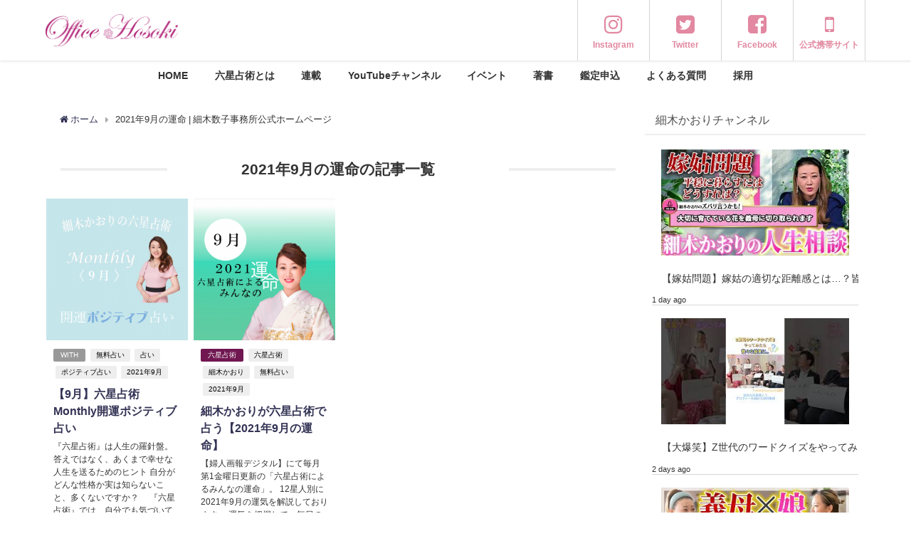

--- FILE ---
content_type: text/html; charset=UTF-8
request_url: https://officehosoki.com/tag/2021%E5%B9%B49%E6%9C%88%E3%81%AE%E9%81%8B%E5%91%BD/
body_size: 218010
content:
<!DOCTYPE html>
<html lang="ja">
<head>
<meta charset="utf-8">
<meta http-equiv="X-UA-Compatible" content="IE=edge">
<meta name="viewport" content="width=device-width, initial-scale=1" />
<title>2021年9月の運命 | 細木数子事務所公式ホームページ</title>
<link rel="canonical" href="https://officehosoki.com/tag/2021%e5%b9%b49%e6%9c%88%e3%81%ae%e9%81%8b%e5%91%bd/">
<link rel="shortcut icon" href="https://officehosoki.com/wp-content/uploads/2020/02/cropped-PNG占命盤ピンク　-4.png">
<!--[if IE]>
		<link rel="shortcut icon" href="https://officehosoki.com/wp-content/uploads/2020/02/cropped-PNG占命盤ピンク　-4.png">
<![endif]-->
<link rel="apple-touch-icon" href="https://officehosoki.com/wp-content/uploads/2020/02/cropped-PNG占命盤ピンク　-4.png" />

		<!-- All in One SEO 4.9.3 - aioseo.com -->
	<meta name="robots" content="noindex, max-image-preview:large" />
	<link rel="canonical" href="https://officehosoki.com/tag/2021%e5%b9%b49%e6%9c%88%e3%81%ae%e9%81%8b%e5%91%bd/" />
	<meta name="generator" content="All in One SEO (AIOSEO) 4.9.3" />
		<script type="application/ld+json" class="aioseo-schema">
			{"@context":"https:\/\/schema.org","@graph":[{"@type":"BreadcrumbList","@id":"https:\/\/officehosoki.com\/tag\/2021%E5%B9%B49%E6%9C%88%E3%81%AE%E9%81%8B%E5%91%BD\/#breadcrumblist","itemListElement":[{"@type":"ListItem","@id":"https:\/\/officehosoki.com#listItem","position":1,"name":"Home","item":"https:\/\/officehosoki.com","nextItem":{"@type":"ListItem","@id":"https:\/\/officehosoki.com\/tag\/2021%e5%b9%b49%e6%9c%88%e3%81%ae%e9%81%8b%e5%91%bd\/#listItem","name":"2021\u5e749\u6708\u306e\u904b\u547d"}},{"@type":"ListItem","@id":"https:\/\/officehosoki.com\/tag\/2021%e5%b9%b49%e6%9c%88%e3%81%ae%e9%81%8b%e5%91%bd\/#listItem","position":2,"name":"2021\u5e749\u6708\u306e\u904b\u547d","previousItem":{"@type":"ListItem","@id":"https:\/\/officehosoki.com#listItem","name":"Home"}}]},{"@type":"CollectionPage","@id":"https:\/\/officehosoki.com\/tag\/2021%E5%B9%B49%E6%9C%88%E3%81%AE%E9%81%8B%E5%91%BD\/#collectionpage","url":"https:\/\/officehosoki.com\/tag\/2021%E5%B9%B49%E6%9C%88%E3%81%AE%E9%81%8B%E5%91%BD\/","name":"2021\u5e749\u6708\u306e\u904b\u547d | \u7d30\u6728\u6570\u5b50\u4e8b\u52d9\u6240\u516c\u5f0f\u30db\u30fc\u30e0\u30da\u30fc\u30b8","inLanguage":"ja","isPartOf":{"@id":"https:\/\/officehosoki.com\/#website"},"breadcrumb":{"@id":"https:\/\/officehosoki.com\/tag\/2021%E5%B9%B49%E6%9C%88%E3%81%AE%E9%81%8B%E5%91%BD\/#breadcrumblist"}},{"@type":"Organization","@id":"https:\/\/officehosoki.com\/#organization","name":"\u7d30\u6728\u6570\u5b50\u4e8b\u52d9\u6240","description":"\u516d\u661f\u5360\u8853\u306b\u3088\u308b\u3042\u306a\u305f\u306e\u904b\u547d","url":"https:\/\/officehosoki.com\/","logo":{"@type":"ImageObject","url":"https:\/\/officehosoki.com\/wp-content\/uploads\/2020\/02\/PNG\u5360\u547d\u76e4\u30d4\u30f3\u30af\u3000.png","@id":"https:\/\/officehosoki.com\/tag\/2021%E5%B9%B49%E6%9C%88%E3%81%AE%E9%81%8B%E5%91%BD\/#organizationLogo","width":2116,"height":2114,"caption":"\u516d\u661f\u5360\u8853\u5360\u547d\u76e4"},"image":{"@id":"https:\/\/officehosoki.com\/tag\/2021%E5%B9%B49%E6%9C%88%E3%81%AE%E9%81%8B%E5%91%BD\/#organizationLogo"},"sameAs":["https:\/\/twitter.com\/office_hosoki","https:\/\/www.instagram.com\/kaori_hosoki_official\/"]},{"@type":"WebSite","@id":"https:\/\/officehosoki.com\/#website","url":"https:\/\/officehosoki.com\/","name":"\u7d30\u6728\u6570\u5b50\u4e8b\u52d9\u6240\u516c\u5f0f\u30db\u30fc\u30e0\u30da\u30fc\u30b8","description":"\u516d\u661f\u5360\u8853\u306b\u3088\u308b\u3042\u306a\u305f\u306e\u904b\u547d","inLanguage":"ja","publisher":{"@id":"https:\/\/officehosoki.com\/#organization"}}]}
		</script>
		<!-- All in One SEO -->

<link rel='dns-prefetch' href='//cdnjs.cloudflare.com' />
<link rel='dns-prefetch' href='//www.googletagmanager.com' />
<link rel="alternate" type="application/rss+xml" title="細木数子事務所公式ホームページ &raquo; フィード" href="https://officehosoki.com/feed/" />
<link rel="alternate" type="application/rss+xml" title="細木数子事務所公式ホームページ &raquo; コメントフィード" href="https://officehosoki.com/comments/feed/" />
<link rel="alternate" type="application/rss+xml" title="細木数子事務所公式ホームページ &raquo; 2021年9月の運命 タグのフィード" href="https://officehosoki.com/tag/2021%e5%b9%b49%e6%9c%88%e3%81%ae%e9%81%8b%e5%91%bd/feed/" />
<style id='wp-img-auto-sizes-contain-inline-css' type='text/css'>
img:is([sizes=auto i],[sizes^="auto," i]){contain-intrinsic-size:3000px 1500px}
/*# sourceURL=wp-img-auto-sizes-contain-inline-css */
</style>
<link rel='stylesheet'  href='https://officehosoki.com/wp-content/plugins/instagram-feed/css/sbi-styles.min.css?ver=6.9.1&#038;theme=4.7.6'  media='all'>
<style id='wp-block-library-inline-css' type='text/css'>
:root{--wp-block-synced-color:#7a00df;--wp-block-synced-color--rgb:122,0,223;--wp-bound-block-color:var(--wp-block-synced-color);--wp-editor-canvas-background:#ddd;--wp-admin-theme-color:#007cba;--wp-admin-theme-color--rgb:0,124,186;--wp-admin-theme-color-darker-10:#006ba1;--wp-admin-theme-color-darker-10--rgb:0,107,160.5;--wp-admin-theme-color-darker-20:#005a87;--wp-admin-theme-color-darker-20--rgb:0,90,135;--wp-admin-border-width-focus:2px}@media (min-resolution:192dpi){:root{--wp-admin-border-width-focus:1.5px}}.wp-element-button{cursor:pointer}:root .has-very-light-gray-background-color{background-color:#eee}:root .has-very-dark-gray-background-color{background-color:#313131}:root .has-very-light-gray-color{color:#eee}:root .has-very-dark-gray-color{color:#313131}:root .has-vivid-green-cyan-to-vivid-cyan-blue-gradient-background{background:linear-gradient(135deg,#00d084,#0693e3)}:root .has-purple-crush-gradient-background{background:linear-gradient(135deg,#34e2e4,#4721fb 50%,#ab1dfe)}:root .has-hazy-dawn-gradient-background{background:linear-gradient(135deg,#faaca8,#dad0ec)}:root .has-subdued-olive-gradient-background{background:linear-gradient(135deg,#fafae1,#67a671)}:root .has-atomic-cream-gradient-background{background:linear-gradient(135deg,#fdd79a,#004a59)}:root .has-nightshade-gradient-background{background:linear-gradient(135deg,#330968,#31cdcf)}:root .has-midnight-gradient-background{background:linear-gradient(135deg,#020381,#2874fc)}:root{--wp--preset--font-size--normal:16px;--wp--preset--font-size--huge:42px}.has-regular-font-size{font-size:1em}.has-larger-font-size{font-size:2.625em}.has-normal-font-size{font-size:var(--wp--preset--font-size--normal)}.has-huge-font-size{font-size:var(--wp--preset--font-size--huge)}.has-text-align-center{text-align:center}.has-text-align-left{text-align:left}.has-text-align-right{text-align:right}.has-fit-text{white-space:nowrap!important}#end-resizable-editor-section{display:none}.aligncenter{clear:both}.items-justified-left{justify-content:flex-start}.items-justified-center{justify-content:center}.items-justified-right{justify-content:flex-end}.items-justified-space-between{justify-content:space-between}.screen-reader-text{border:0;clip-path:inset(50%);height:1px;margin:-1px;overflow:hidden;padding:0;position:absolute;width:1px;word-wrap:normal!important}.screen-reader-text:focus{background-color:#ddd;clip-path:none;color:#444;display:block;font-size:1em;height:auto;left:5px;line-height:normal;padding:15px 23px 14px;text-decoration:none;top:5px;width:auto;z-index:100000}html :where(.has-border-color){border-style:solid}html :where([style*=border-top-color]){border-top-style:solid}html :where([style*=border-right-color]){border-right-style:solid}html :where([style*=border-bottom-color]){border-bottom-style:solid}html :where([style*=border-left-color]){border-left-style:solid}html :where([style*=border-width]){border-style:solid}html :where([style*=border-top-width]){border-top-style:solid}html :where([style*=border-right-width]){border-right-style:solid}html :where([style*=border-bottom-width]){border-bottom-style:solid}html :where([style*=border-left-width]){border-left-style:solid}html :where(img[class*=wp-image-]){height:auto;max-width:100%}:where(figure){margin:0 0 1em}html :where(.is-position-sticky){--wp-admin--admin-bar--position-offset:var(--wp-admin--admin-bar--height,0px)}@media screen and (max-width:600px){html :where(.is-position-sticky){--wp-admin--admin-bar--position-offset:0px}}

/*# sourceURL=wp-block-library-inline-css */
</style><style id='global-styles-inline-css' type='text/css'>
:root{--wp--preset--aspect-ratio--square: 1;--wp--preset--aspect-ratio--4-3: 4/3;--wp--preset--aspect-ratio--3-4: 3/4;--wp--preset--aspect-ratio--3-2: 3/2;--wp--preset--aspect-ratio--2-3: 2/3;--wp--preset--aspect-ratio--16-9: 16/9;--wp--preset--aspect-ratio--9-16: 9/16;--wp--preset--color--black: #000;--wp--preset--color--cyan-bluish-gray: #abb8c3;--wp--preset--color--white: #fff;--wp--preset--color--pale-pink: #f78da7;--wp--preset--color--vivid-red: #cf2e2e;--wp--preset--color--luminous-vivid-orange: #ff6900;--wp--preset--color--luminous-vivid-amber: #fcb900;--wp--preset--color--light-green-cyan: #7bdcb5;--wp--preset--color--vivid-green-cyan: #00d084;--wp--preset--color--pale-cyan-blue: #8ed1fc;--wp--preset--color--vivid-cyan-blue: #0693e3;--wp--preset--color--vivid-purple: #9b51e0;--wp--preset--color--light-blue: #70b8f1;--wp--preset--color--light-red: #ff8178;--wp--preset--color--light-green: #2ac113;--wp--preset--color--light-yellow: #ffe822;--wp--preset--color--light-orange: #ffa30d;--wp--preset--color--blue: #00f;--wp--preset--color--red: #f00;--wp--preset--color--purple: #674970;--wp--preset--color--gray: #ccc;--wp--preset--gradient--vivid-cyan-blue-to-vivid-purple: linear-gradient(135deg,rgb(6,147,227) 0%,rgb(155,81,224) 100%);--wp--preset--gradient--light-green-cyan-to-vivid-green-cyan: linear-gradient(135deg,rgb(122,220,180) 0%,rgb(0,208,130) 100%);--wp--preset--gradient--luminous-vivid-amber-to-luminous-vivid-orange: linear-gradient(135deg,rgb(252,185,0) 0%,rgb(255,105,0) 100%);--wp--preset--gradient--luminous-vivid-orange-to-vivid-red: linear-gradient(135deg,rgb(255,105,0) 0%,rgb(207,46,46) 100%);--wp--preset--gradient--very-light-gray-to-cyan-bluish-gray: linear-gradient(135deg,rgb(238,238,238) 0%,rgb(169,184,195) 100%);--wp--preset--gradient--cool-to-warm-spectrum: linear-gradient(135deg,rgb(74,234,220) 0%,rgb(151,120,209) 20%,rgb(207,42,186) 40%,rgb(238,44,130) 60%,rgb(251,105,98) 80%,rgb(254,248,76) 100%);--wp--preset--gradient--blush-light-purple: linear-gradient(135deg,rgb(255,206,236) 0%,rgb(152,150,240) 100%);--wp--preset--gradient--blush-bordeaux: linear-gradient(135deg,rgb(254,205,165) 0%,rgb(254,45,45) 50%,rgb(107,0,62) 100%);--wp--preset--gradient--luminous-dusk: linear-gradient(135deg,rgb(255,203,112) 0%,rgb(199,81,192) 50%,rgb(65,88,208) 100%);--wp--preset--gradient--pale-ocean: linear-gradient(135deg,rgb(255,245,203) 0%,rgb(182,227,212) 50%,rgb(51,167,181) 100%);--wp--preset--gradient--electric-grass: linear-gradient(135deg,rgb(202,248,128) 0%,rgb(113,206,126) 100%);--wp--preset--gradient--midnight: linear-gradient(135deg,rgb(2,3,129) 0%,rgb(40,116,252) 100%);--wp--preset--font-size--small: 13px;--wp--preset--font-size--medium: 20px;--wp--preset--font-size--large: 36px;--wp--preset--font-size--x-large: 42px;--wp--preset--spacing--20: 0.44rem;--wp--preset--spacing--30: 0.67rem;--wp--preset--spacing--40: 1rem;--wp--preset--spacing--50: 1.5rem;--wp--preset--spacing--60: 2.25rem;--wp--preset--spacing--70: 3.38rem;--wp--preset--spacing--80: 5.06rem;--wp--preset--shadow--natural: 6px 6px 9px rgba(0, 0, 0, 0.2);--wp--preset--shadow--deep: 12px 12px 50px rgba(0, 0, 0, 0.4);--wp--preset--shadow--sharp: 6px 6px 0px rgba(0, 0, 0, 0.2);--wp--preset--shadow--outlined: 6px 6px 0px -3px rgb(255, 255, 255), 6px 6px rgb(0, 0, 0);--wp--preset--shadow--crisp: 6px 6px 0px rgb(0, 0, 0);}:where(.is-layout-flex){gap: 0.5em;}:where(.is-layout-grid){gap: 0.5em;}body .is-layout-flex{display: flex;}.is-layout-flex{flex-wrap: wrap;align-items: center;}.is-layout-flex > :is(*, div){margin: 0;}body .is-layout-grid{display: grid;}.is-layout-grid > :is(*, div){margin: 0;}:where(.wp-block-columns.is-layout-flex){gap: 2em;}:where(.wp-block-columns.is-layout-grid){gap: 2em;}:where(.wp-block-post-template.is-layout-flex){gap: 1.25em;}:where(.wp-block-post-template.is-layout-grid){gap: 1.25em;}.has-black-color{color: var(--wp--preset--color--black) !important;}.has-cyan-bluish-gray-color{color: var(--wp--preset--color--cyan-bluish-gray) !important;}.has-white-color{color: var(--wp--preset--color--white) !important;}.has-pale-pink-color{color: var(--wp--preset--color--pale-pink) !important;}.has-vivid-red-color{color: var(--wp--preset--color--vivid-red) !important;}.has-luminous-vivid-orange-color{color: var(--wp--preset--color--luminous-vivid-orange) !important;}.has-luminous-vivid-amber-color{color: var(--wp--preset--color--luminous-vivid-amber) !important;}.has-light-green-cyan-color{color: var(--wp--preset--color--light-green-cyan) !important;}.has-vivid-green-cyan-color{color: var(--wp--preset--color--vivid-green-cyan) !important;}.has-pale-cyan-blue-color{color: var(--wp--preset--color--pale-cyan-blue) !important;}.has-vivid-cyan-blue-color{color: var(--wp--preset--color--vivid-cyan-blue) !important;}.has-vivid-purple-color{color: var(--wp--preset--color--vivid-purple) !important;}.has-black-background-color{background-color: var(--wp--preset--color--black) !important;}.has-cyan-bluish-gray-background-color{background-color: var(--wp--preset--color--cyan-bluish-gray) !important;}.has-white-background-color{background-color: var(--wp--preset--color--white) !important;}.has-pale-pink-background-color{background-color: var(--wp--preset--color--pale-pink) !important;}.has-vivid-red-background-color{background-color: var(--wp--preset--color--vivid-red) !important;}.has-luminous-vivid-orange-background-color{background-color: var(--wp--preset--color--luminous-vivid-orange) !important;}.has-luminous-vivid-amber-background-color{background-color: var(--wp--preset--color--luminous-vivid-amber) !important;}.has-light-green-cyan-background-color{background-color: var(--wp--preset--color--light-green-cyan) !important;}.has-vivid-green-cyan-background-color{background-color: var(--wp--preset--color--vivid-green-cyan) !important;}.has-pale-cyan-blue-background-color{background-color: var(--wp--preset--color--pale-cyan-blue) !important;}.has-vivid-cyan-blue-background-color{background-color: var(--wp--preset--color--vivid-cyan-blue) !important;}.has-vivid-purple-background-color{background-color: var(--wp--preset--color--vivid-purple) !important;}.has-black-border-color{border-color: var(--wp--preset--color--black) !important;}.has-cyan-bluish-gray-border-color{border-color: var(--wp--preset--color--cyan-bluish-gray) !important;}.has-white-border-color{border-color: var(--wp--preset--color--white) !important;}.has-pale-pink-border-color{border-color: var(--wp--preset--color--pale-pink) !important;}.has-vivid-red-border-color{border-color: var(--wp--preset--color--vivid-red) !important;}.has-luminous-vivid-orange-border-color{border-color: var(--wp--preset--color--luminous-vivid-orange) !important;}.has-luminous-vivid-amber-border-color{border-color: var(--wp--preset--color--luminous-vivid-amber) !important;}.has-light-green-cyan-border-color{border-color: var(--wp--preset--color--light-green-cyan) !important;}.has-vivid-green-cyan-border-color{border-color: var(--wp--preset--color--vivid-green-cyan) !important;}.has-pale-cyan-blue-border-color{border-color: var(--wp--preset--color--pale-cyan-blue) !important;}.has-vivid-cyan-blue-border-color{border-color: var(--wp--preset--color--vivid-cyan-blue) !important;}.has-vivid-purple-border-color{border-color: var(--wp--preset--color--vivid-purple) !important;}.has-vivid-cyan-blue-to-vivid-purple-gradient-background{background: var(--wp--preset--gradient--vivid-cyan-blue-to-vivid-purple) !important;}.has-light-green-cyan-to-vivid-green-cyan-gradient-background{background: var(--wp--preset--gradient--light-green-cyan-to-vivid-green-cyan) !important;}.has-luminous-vivid-amber-to-luminous-vivid-orange-gradient-background{background: var(--wp--preset--gradient--luminous-vivid-amber-to-luminous-vivid-orange) !important;}.has-luminous-vivid-orange-to-vivid-red-gradient-background{background: var(--wp--preset--gradient--luminous-vivid-orange-to-vivid-red) !important;}.has-very-light-gray-to-cyan-bluish-gray-gradient-background{background: var(--wp--preset--gradient--very-light-gray-to-cyan-bluish-gray) !important;}.has-cool-to-warm-spectrum-gradient-background{background: var(--wp--preset--gradient--cool-to-warm-spectrum) !important;}.has-blush-light-purple-gradient-background{background: var(--wp--preset--gradient--blush-light-purple) !important;}.has-blush-bordeaux-gradient-background{background: var(--wp--preset--gradient--blush-bordeaux) !important;}.has-luminous-dusk-gradient-background{background: var(--wp--preset--gradient--luminous-dusk) !important;}.has-pale-ocean-gradient-background{background: var(--wp--preset--gradient--pale-ocean) !important;}.has-electric-grass-gradient-background{background: var(--wp--preset--gradient--electric-grass) !important;}.has-midnight-gradient-background{background: var(--wp--preset--gradient--midnight) !important;}.has-small-font-size{font-size: var(--wp--preset--font-size--small) !important;}.has-medium-font-size{font-size: var(--wp--preset--font-size--medium) !important;}.has-large-font-size{font-size: var(--wp--preset--font-size--large) !important;}.has-x-large-font-size{font-size: var(--wp--preset--font-size--x-large) !important;}
/*# sourceURL=global-styles-inline-css */
</style>

<style id='classic-theme-styles-inline-css' type='text/css'>
/*! This file is auto-generated */
.wp-block-button__link{color:#fff;background-color:#32373c;border-radius:9999px;box-shadow:none;text-decoration:none;padding:calc(.667em + 2px) calc(1.333em + 2px);font-size:1.125em}.wp-block-file__button{background:#32373c;color:#fff;text-decoration:none}
/*# sourceURL=/wp-includes/css/classic-themes.min.css */
</style>
<link rel='stylesheet'  href='https://officehosoki.com/wp-content/plugins/contact-form-7/includes/css/styles.css?ver=5.9.5&#038;theme=4.7.6'  media='all'>
<link rel='stylesheet'  href='https://officehosoki.com/wp-content/plugins/wpcf7-redirect/build/assets/frontend-script.css?ver=2c532d7e2be36f6af233&#038;theme=4.7.6'  media='all'>
<link rel='stylesheet'  href='https://officehosoki.com/wp-content/plugins/wpcf7r-popup/assets/wpcf7r-popups.css?ver=2.1&#038;theme=4.7.6'  media='all'>
<link rel='stylesheet'  href='https://officehosoki.com/wp-content/themes/diver/style.min.css?ver=6.9&#038;theme=4.7.6'  media='all'>
<link rel='stylesheet'  href='https://officehosoki.com/wp-content/themes/diver/style.css?theme=4.7.6'  media='all'>
<link rel='stylesheet'  href='https://officehosoki.com/wp-content/themes/diver/lib/functions/editor/gutenberg/blocks.min.css?ver=6.9&#038;theme=4.7.6'  media='all'>
<link rel='stylesheet'  href='https://cdnjs.cloudflare.com/ajax/libs/Swiper/4.5.0/css/swiper.min.css'  media='all'>
<link rel='stylesheet'  href='https://officehosoki.com/wp-content/plugins/3d-flipbook-dflip-lite/assets/css/themify-icons.min.css?ver=1.7.16&#038;theme=4.7.6'  media='all'>
<link rel='stylesheet'  href='https://officehosoki.com/wp-content/plugins/3d-flipbook-dflip-lite/assets/css/dflip.min.css?ver=1.7.16&#038;theme=4.7.6'  media='all'>
<link rel='stylesheet'  href='https://officehosoki.com/wp-content/plugins/cf7-conditional-fields/style.css?ver=2.5.5&#038;theme=4.7.6'  media='all'>
<style id='block-visibility-screen-size-styles-inline-css' type='text/css'>
/* Large screens (desktops, 992px and up) */
@media ( min-width: 992px ) {
	.block-visibility-hide-large-screen {
		display: none !important;
	}
}

/* Medium screens (tablets, between 768px and 992px) */
@media ( min-width: 768px ) and ( max-width: 991.98px ) {
	.block-visibility-hide-medium-screen {
		display: none !important;
	}
}

/* Small screens (mobile devices, less than 768px) */
@media ( max-width: 767.98px ) {
	.block-visibility-hide-small-screen {
		display: none !important;
	}
}
/*# sourceURL=block-visibility-screen-size-styles-inline-css */
</style>
<script type="text/javascript"src="https://officehosoki.com/wp-includes/js/jquery/jquery.min.js?ver=3.7.1&amp;theme=4.7.6" id="jquery-core-js"></script>
<script type="text/javascript"src="https://officehosoki.com/wp-includes/js/jquery/jquery-migrate.min.js?ver=3.4.1&amp;theme=4.7.6" id="jquery-migrate-js"></script>

<!-- Google tag (gtag.js) snippet added by Site Kit -->

<!-- Google アナリティクス スニペット (Site Kit が追加) -->
<script type="text/javascript"src="https://www.googletagmanager.com/gtag/js?id=G-WRGT0FPGCC" id="google_gtagjs-js" async></script>
<script type="text/javascript" id="google_gtagjs-js-after">
/* <![CDATA[ */
window.dataLayer = window.dataLayer || [];function gtag(){dataLayer.push(arguments);}
gtag("set","linker",{"domains":["officehosoki.com"]});
gtag("js", new Date());
gtag("set", "developer_id.dZTNiMT", true);
gtag("config", "G-WRGT0FPGCC");
//# sourceURL=google_gtagjs-js-after
/* ]]> */
</script>

<!-- End Google tag (gtag.js) snippet added by Site Kit -->
<script type="text/javascript"src="//cdnjs.cloudflare.com/ajax/libs/jquery-easing/1.4.1/jquery.easing.min.js?ver=6.9" id="jquery-easing-js"></script>
<link rel="https://api.w.org/" href="https://officehosoki.com/wp-json/" /><link rel="alternate" title="JSON" type="application/json" href="https://officehosoki.com/wp-json/wp/v2/tags/852" /><link rel="EditURI" type="application/rsd+xml" title="RSD" href="https://officehosoki.com/xmlrpc.php?rsd" />
<meta name="generator" content="WordPress 6.9" />
<meta name="generator" content="Site Kit by Google 1.124.0" /><script type='text/javascript'>
/* <![CDATA[ */
var VPData = {"__":{"couldnt_retrieve_vp":"Couldn't retrieve Visual Portfolio ID.","pswp_close":"Close (Esc)","pswp_share":"Share","pswp_fs":"Toggle fullscreen","pswp_zoom":"Zoom in\/out","pswp_prev":"Previous (arrow left)","pswp_next":"Next (arrow right)","pswp_share_fb":"Share on Facebook","pswp_share_tw":"Tweet","pswp_share_pin":"Pin it","fancybox_close":"Close","fancybox_next":"Next","fancybox_prev":"Previous","fancybox_error":"The requested content cannot be loaded. <br \/> Please try again later.","fancybox_play_start":"Start slideshow","fancybox_play_stop":"Pause slideshow","fancybox_full_screen":"Full screen","fancybox_thumbs":"Thumbnails","fancybox_download":"Download","fancybox_share":"Share","fancybox_zoom":"Zoom"},"settingsPopupGallery":{"enable_on_wordpress_images":false,"vendor":"fancybox","deep_linking":false,"deep_linking_url_to_share_images":false,"show_arrows":true,"show_counter":true,"show_zoom_button":false,"show_fullscreen_button":true,"show_share_button":true,"show_close_button":true,"show_thumbs":true,"show_download_button":false,"show_slideshow":false,"click_to_zoom":false},"screenSizes":[320,576,768,992,1200]};
/* ]]> */
</script>
<style>body{background-image:url()}</style><style>#onlynav ul ul,#nav_fixed #nav ul ul,.header-logo #nav ul ul{visibility:hidden;opacity:0;transition:.2s ease-in-out;transform:translateY(10px)}#onlynav ul ul ul,#nav_fixed #nav ul ul ul,.header-logo #nav ul ul ul{transform:translateX(-20px) translateY(0)}#onlynav ul li:hover>ul,#nav_fixed #nav ul li:hover>ul,.header-logo #nav ul li:hover>ul{visibility:visible;opacity:1;transform:translateY(0)}#onlynav ul ul li:hover>ul,#nav_fixed #nav ul ul li:hover>ul,.header-logo #nav ul ul li:hover>ul{transform:translateX(0) translateY(0)}</style><style>body{background-color:#fff;color:#333}a{color:#335}a:hover{color:#ffb2c4}.content{color:#000}.content a{color:#2f32e0}.content a:hover{color:#6495ED}.header-wrap,#header ul.sub-menu,#header ul.children,#scrollnav,.description_sp{background:#fff;color:#333}.header-wrap a,#scrollnav a,div.logo_title{color:#335}.header-wrap a:hover,div.logo_title:hover{color:#6495ED}.drawer-nav-btn span{background-color:#335}.drawer-nav-btn:before,.drawer-nav-btn:after{border-color:#335}#scrollnav ul li a{background:rgba(255,255,255,.8);color:#505050}.header_small_menu{background:#ffb2c4;color:#fff}.header_small_menu a{color:#fff}.header_small_menu a:hover{color:#ffb2c4}#nav_fixed.fixed,#nav_fixed #nav ul ul{background:#fff;color:#333}#nav_fixed.fixed a,#nav_fixed .logo_title{color:#335}#nav_fixed.fixed a:hover{color:#ffb2c4}#nav_fixed .drawer-nav-btn:before,#nav_fixed .drawer-nav-btn:after{border-color:#335}#nav_fixed .drawer-nav-btn span{background-color:#335}#onlynav{background:#fff;color:#333}#onlynav ul li a{color:#333}#onlynav ul ul.sub-menu{background:#fff}#onlynav div>ul>li>a:before{border-color:#333}#onlynav ul>li:hover>a:hover,#onlynav ul>li:hover>a,#onlynav ul>li:hover li:hover>a,#onlynav ul li:hover ul li ul li:hover>a{background:#ffb2c4;color:#fff}#onlynav ul li ul li ul:before{border-left-color:#fff}#onlynav ul li:last-child ul li ul:before{border-right-color:#fff}#bigfooter{background:#fff;color:#333}#bigfooter a{color:#335}#bigfooter a:hover{color:#6495ED}#footer{background:#ffb2c4;color:#999}#footer a{color:#335}#footer a:hover{color:#6495ED}#sidebar .widget{background:#fff;color:#333}#sidebar .widget a{color:#335}#sidebar .widget a:hover{color:#6495ED}.post-box-contents,#main-wrap #pickup_posts_container img,.hentry,#single-main .post-sub,.navigation,.single_thumbnail,.in_loop,#breadcrumb,.pickup-cat-list,.maintop-widget,.mainbottom-widget,#share_plz,.sticky-post-box,.catpage_content_wrap,.cat-post-main{background:#fff}.post-box{border-color:#eee}.drawer_content_title,.searchbox_content_title{background:#eee;color:#333}.drawer-nav,#header_search{background:#fff}.drawer-nav,.drawer-nav a,#header_search,#header_search a{color:#000}#footer_sticky_menu{background:rgba(255,255,255,.8)}.footermenu_col{background:rgba(255,255,255,.8);color:#333}a.page-numbers{background:#afafaf;color:#fff}.pagination .current{background:#4f4f4f;color:#fff}</style><style>@media screen and (min-width:1201px){#main-wrap,.header-wrap .header-logo,.header_small_content,.bigfooter_wrap,.footer_content,.container_top_widget,.container_bottom_widget{width:90%}}@media screen and (max-width:1200px){#main-wrap,.header-wrap .header-logo,.header_small_content,.bigfooter_wrap,.footer_content,.container_top_widget,.container_bottom_widget{width:96%}}@media screen and (max-width:768px){#main-wrap,.header-wrap .header-logo,.header_small_content,.bigfooter_wrap,.footer_content,.container_top_widget,.container_bottom_widget{width:100%}}@media screen and (min-width:960px){#sidebar{width:310px}}#pickup_posts_container li>a,.post-box-thumbnail__wrap::before{padding-top:100%}</style><script data-cfasync="false"> var dFlipLocation = "https://officehosoki.com/wp-content/plugins/3d-flipbook-dflip-lite/assets/"; var dFlipWPGlobal = {"text":{"toggleSound":"Turn on\/off Sound","toggleThumbnails":"Toggle Thumbnails","toggleOutline":"Toggle Outline\/Bookmark","previousPage":"Previous Page","nextPage":"Next Page","toggleFullscreen":"Toggle Fullscreen","zoomIn":"Zoom In","zoomOut":"Zoom Out","toggleHelp":"Toggle Help","singlePageMode":"Single Page Mode","doublePageMode":"Double Page Mode","downloadPDFFile":"Download PDF File","gotoFirstPage":"Goto First Page","gotoLastPage":"Goto Last Page","share":"Share","mailSubject":"I wanted you to see this FlipBook","mailBody":"Check out this site {{url}}","loading":"DearFlip: Loading "},"moreControls":"download,pageMode,startPage,endPage,sound","hideControls":"","scrollWheel":"true","backgroundColor":"#777","backgroundImage":"","height":"auto","paddingLeft":"20","paddingRight":"20","controlsPosition":"bottom","duration":800,"soundEnable":"true","enableDownload":"true","enableAnnotation":"false","enableAnalytics":"false","webgl":"true","hard":"none","maxTextureSize":"1600","rangeChunkSize":"524288","zoomRatio":1.5,"stiffness":3,"pageMode":"0","singlePageMode":"0","pageSize":"0","autoPlay":"false","autoPlayDuration":5000,"autoPlayStart":"false","linkTarget":"2","sharePrefix":"dearflip-"};</script>        <style type="text/css">
            /* If html does not have either class, do not show lazy loaded images. */
            html:not(.vp-lazyload-enabled):not(.js) .vp-lazyload {
                display: none;
            }
        </style>
        <script>
            document.documentElement.classList.add(
                'vp-lazyload-enabled'
            );
        </script>
        <link rel="icon" href="https://officehosoki.com/wp-content/uploads/2020/02/cropped-PNG占命盤ピンク　-7-32x32.png" sizes="32x32" />
<link rel="icon" href="https://officehosoki.com/wp-content/uploads/2020/02/cropped-PNG占命盤ピンク　-7-192x192.png" sizes="192x192" />
<link rel="apple-touch-icon" href="https://officehosoki.com/wp-content/uploads/2020/02/cropped-PNG占命盤ピンク　-7-180x180.png" />
<meta name="msapplication-TileImage" content="https://officehosoki.com/wp-content/uploads/2020/02/cropped-PNG占命盤ピンク　-7-270x270.png" />
		<style type="text/css" id="wp-custom-css">
			.drawer_content_title{
	color: #fff;
	background: #ffb2c4
}
h44 {
  padding: 0.25em 0.5em;/*上下 左右の余白*/
  color: #494949;/*文字色*/
  background: transparent;/*背景透明に*/
  border-left: solid 5px #ff00c7;/*左線*/
}
@media screen and (max-width: 479px) {
  h44 {
 padding: 0.05em 0.5em;/*上下 左右の余白*/
  color: #494949;/*文字色*/
  background: transparent;/*背景透明に*/
  border-left: solid 5px #ff00c7;/*左線*/
}
}
.parent {
  text-align: center;
}

a.btn-border {
  border: 1px solid #000;
  border-radius: 0;
  background: #fff;
	
  -webkit-transform-style: preserve-3d;

  transform-style: preserve-3d;
}

a.btn-border:hover {
  color: #fff;
  background: #ffb2c4;
}

a.btn-border:hover:before {
  background: #fff;
}

p.rogo_center{
  text-align: center;
}
a.btn-border {
 padding:10px
}
@media screen and (max-width: 479px){.single h1 { 
  
    font-size: 12pt; 
    color: black; 
    border-bottom: 1px solid #ddd;
	}}

.s_flash_01 figure {
  background: #00000000;
	text-align: center;
}
.s_flash_01 figure img {
  opacity: 1;
  transition: .3s ease-in-out;
	text-align: center;
}
.s_flash_01 figure:hover img {
  opacity: .5;
}
.recaptcha_policy {
  padding: 0;
  margin: 0;
  text-align: center;
  font-size: 11px !important;
  color: #444 !important;
}
.recaptcha_policy a {
  font-size: 11px !important;
  color: #111 !important;
}
.grecaptcha-badge { visibility: hidden; }

.form-width {
	max-width: 100%;
	}
p.rogo_left{
  text-align: left;
}
.recaptcha_policy {
  padding: 0;
  margin: 0;
  text-align: center;
  font-size: 11px !important;
  color: #444 !important;
}
.recaptcha_policy a {
  font-size: 11px !important;
  color: #111 !important;
}
.grecaptcha-badge { visibility: hidden; }
.drawer_content_title{
	color: #fff;
	background: #ffb2c4
}
.widget ul.d_tab_nav li.d_tab_active a{
	border-top: 3px solid #ffb2c4;
}
.sticky-post-box {
	display: none;
}
.um-right um-half{
	color:#fff
}
{
	position:relative;
     top:10px;
}
main div {
  margin: 0; /* 要素の外側の余白を0に定義 */
  padding: 0; /* 要素の内側の余白を0に定義 */
}


.left-column {

  float: left;

  width: 50%; /* 要素の幅を50%に定義 */
  background-color: #aaa; /* 視覚化のための背景色 */

}

.right-column {

  float: right;

  width: 50%; /* 要素の幅を50%に定義 */

  background-color: #ddd; /* 視覚化のための背景色 */

}
.kantei-pull {
 width: 100%;
 display: flex;
}

a.btn_10 {
  display: flex;
  justify-content: center;
  align-items: center;
  width: 100%;
	max-width: 150px;
	margin: 0 auto;
  height: 50px;
  box-sizing: border-box;
  background: #fff;
  position: relative;
}
a.btn_10 span {
  display: flex;
  justify-content: center;
  align-items: center;
  width: 100%;
  height: 50px;
  background: #fff;
  box-sizing: border-box;
  color: #333;
  font-size: 14px;
  letter-spacing: 0.1em;
  text-decoration: none;
  box-shadow: 0px 5px 12px #CAD4E2, -6px -6px 12px #FFF;
  border-radius: 10px;
  position: absolute;
  top: -5px;
  left: 0;
  transition-duration: 0.2s;
}
a.btn_10:hover span {
  left: 0;
  top: 0;
  box-shadow: 0 0 4px #CAD4E2, -2px -2px 4px #FFF;
}
		</style>
		
<script src="https://www.youtube.com/iframe_api"></script>
<script src="https://officehosoki.com/wp-content/themes/diver/scripts/add_6sei.js" type="text/javaScript" charset="utf-8"></script>

<link rel='stylesheet'  href='https://officehosoki.com/wp-content/plugins/slide-anything/owl-carousel/owl.carousel.css?ver=2.2.1.1&#038;theme=4.7.6'  media='all'>
<link rel='stylesheet'  href='https://officehosoki.com/wp-content/plugins/slide-anything/owl-carousel/sa-owl-theme.css?ver=2.0&#038;theme=4.7.6'  media='all'>
<link rel='stylesheet'  href='https://officehosoki.com/wp-content/plugins/slide-anything/owl-carousel/animate.min.css?ver=2.0&#038;theme=4.7.6'  media='all'>
<link rel='stylesheet'  href='https://maxcdn.bootstrapcdn.com/font-awesome/4.7.0/css/font-awesome.min.css'  media='all'>
<link rel='stylesheet'  href='https://cdnjs.cloudflare.com/ajax/libs/lity/2.3.1/lity.min.css'  media='all'>
<link rel='stylesheet'  href='https://officehosoki.com/wp-content/themes/diver/lib/assets/prism/prism.css?theme=4.7.6'  media='all'>
</head>
<body itemscope="itemscope" itemtype="http://schema.org/WebPage" class="archive tag tag-852 wp-embed-responsive wp-theme-diver">

<div id="container">
<!-- header -->
	<!-- lpページでは表示しない -->
	<div id="header" class="clearfix">
					<header class="header-wrap" role="banner" itemscope="itemscope" itemtype="http://schema.org/WPHeader">
		
			<div class="header-logo clearfix">
				<!-- 	<button type="button" class="drawer-toggle drawer-hamburger">
	  <span class="sr-only">toggle navigation</span>
	  <span class="drawer-hamburger-icon"></span>
	</button> -->

	<div class="drawer-nav-btn-wrap"><span class="drawer-nav-btn"><span></span></span></div>



				<!-- /Navigation -->

								<div id="logo">
										<a href="https://officehosoki.com/">
						
															<img src="https://officehosoki.com/wp-content/uploads/2020/06/rogocenter2.png" alt="細木数子事務所公式ホームページ" width="3022" height="737">
							
											</a>
				</div>
				<div class="nav_in_btn">
	<ul>
			<li class="nav_in_btn_list_1"><a href="https://www.instagram.com/kaori_hosoki_official/" target="_blank" ><i class="fa fa-instagram"></i><span>Instagram</span></a></li>
			<li class="nav_in_btn_list_2"><a href="https://twitter.com/6seiNet" target="_blank" ><i class="fa fa-twitter-square"></i><span>Twitter</span></a></li>
			<li class="nav_in_btn_list_3"><a href="https://www.facebook.com/hosokikaori/" target="_blank" ><i class="fa fa-facebook-square"></i><span>Facebook</span></a></li>
			<li class="nav_in_btn_list_4"><a href="https://www.6sei.net/" target="_blank" ><i class="fa fa-mobile"></i><span>公式携帯サイト</span></a></li>
		</ul>
</div>

			</div>
		</header>
		<nav id="scrollnav" class="inline-nospace" role="navigation" itemscope="itemscope" itemtype="http://scheme.org/SiteNavigationElement">
					</nav>
		
		<div id="nav_fixed">
		<div class="header-logo clearfix">
			<!-- Navigation -->
			<!-- 	<button type="button" class="drawer-toggle drawer-hamburger">
	  <span class="sr-only">toggle navigation</span>
	  <span class="drawer-hamburger-icon"></span>
	</button> -->

	<div class="drawer-nav-btn-wrap"><span class="drawer-nav-btn"><span></span></span></div>



			<!-- /Navigation -->
			<div class="logo clearfix">
				<a href="https://officehosoki.com/">
					
													<img src="https://officehosoki.com/wp-content/uploads/2020/06/rogocenter2.png" alt="細木数子事務所公式ホームページ" width="3022" height="737">
													
									</a>
			</div>
					<nav id="nav" role="navigation" itemscope="itemscope" itemtype="http://scheme.org/SiteNavigationElement">
				<div class="menu-%e3%83%a1%e3%82%a4%e3%83%b3%e3%83%a1%e3%83%8b%e3%83%a5%e3%83%bc-container"><ul id="fixnavul" class="menu"><li id="menu-item-1157" class="menu-item menu-item-type-custom menu-item-object-custom menu-item-home menu-item-1157"><a href="https://officehosoki.com">HOME</a></li>
<li id="menu-item-5557" class="menu-item menu-item-type-custom menu-item-object-custom menu-item-has-children menu-item-5557"><a href="https://officehosoki.com/beginners_guide/">六星占術とは</a>
<ul class="sub-menu">
	<li id="menu-item-15415" class="menu-item menu-item-type-taxonomy menu-item-object-post_tag menu-item-15415"><a href="https://officehosoki.com/tag/%e7%84%a1%e6%96%99%e5%8d%a0%e3%81%84/">無料占い</a></li>
</ul>
</li>
<li id="menu-item-2218" class="menu-item menu-item-type-custom menu-item-object-custom menu-item-has-children menu-item-2218"><a>連載</a>
<ul class="sub-menu">
	<li id="menu-item-4861" class="menu-item menu-item-type-custom menu-item-object-custom menu-item-has-children menu-item-4861"><a>with</a>
	<ul class="sub-menu">
		<li id="menu-item-12927" class="menu-item menu-item-type-custom menu-item-object-custom menu-item-12927"><a href="https://officehosoki.com/cat-page/kekkondekinairiyuu/">あなたが結婚できない理由</a></li>
		<li id="menu-item-12928" class="menu-item menu-item-type-custom menu-item-object-custom menu-item-12928"><a href="https://officehosoki.com/cat-page/celebrity/">六星占術によるセレブの運命</a></li>
		<li id="menu-item-12929" class="menu-item menu-item-type-custom menu-item-object-custom menu-item-12929"><a href="https://officehosoki.com/cat-page/ningennkankei/">人間関係お悩み相談室</a></li>
	</ul>
</li>
	<li id="menu-item-12930" class="menu-item menu-item-type-custom menu-item-object-custom menu-item-12930"><a href="https://officehosoki.com/cat-page/tamahiyo-itiran/">たまひよ</a></li>
	<li id="menu-item-12931" class="menu-item menu-item-type-custom menu-item-object-custom menu-item-12931"><a href="https://officehosoki.com/cat-page/12935/">週刊女性</a></li>
</ul>
</li>
<li id="menu-item-12932" class="menu-item menu-item-type-custom menu-item-object-custom menu-item-12932"><a href="https://officehosoki.com/cat-page/youtube-hosokikaori/">YouTubeチャンネル</a></li>
<li id="menu-item-2219" class="menu-item menu-item-type-custom menu-item-object-custom menu-item-has-children menu-item-2219"><a>イベント</a>
<ul class="sub-menu">
	<li id="menu-item-12933" class="menu-item menu-item-type-custom menu-item-object-custom menu-item-12933"><a href="https://officehosoki.com/?s=&#038;cat=115">講演会</a></li>
</ul>
</li>
<li id="menu-item-4083" class="menu-item menu-item-type-post_type menu-item-object-page menu-item-4083"><a href="https://officehosoki.com/publication/">著書</a></li>
<li id="menu-item-21251" class="menu-item menu-item-type-post_type menu-item-object-page menu-item-21251"><a href="https://officehosoki.com/kantei/">鑑定申込</a></li>
<li id="menu-item-5554" class="menu-item menu-item-type-post_type menu-item-object-page menu-item-5554"><a href="https://officehosoki.com/question/">よくある質問</a></li>
<li id="menu-item-20985" class="menu-item menu-item-type-custom menu-item-object-custom menu-item-20985"><a href="https://officehosoki.jbplt.jp/">採用</a></li>
</ul></div>			</nav>
				</div>
	</div>
							<nav id="onlynav" class="onlynav" role="navigation" itemscope="itemscope" itemtype="http://scheme.org/SiteNavigationElement">
				<div class="menu-%e3%83%a1%e3%82%a4%e3%83%b3%e3%83%a1%e3%83%8b%e3%83%a5%e3%83%bc-container"><ul id="onlynavul" class="menu"><li class="menu-item menu-item-type-custom menu-item-object-custom menu-item-home menu-item-1157"><a href="https://officehosoki.com">HOME</a></li>
<li class="menu-item menu-item-type-custom menu-item-object-custom menu-item-has-children menu-item-5557"><a href="https://officehosoki.com/beginners_guide/">六星占術とは</a>
<ul class="sub-menu">
	<li class="menu-item menu-item-type-taxonomy menu-item-object-post_tag menu-item-15415"><a href="https://officehosoki.com/tag/%e7%84%a1%e6%96%99%e5%8d%a0%e3%81%84/">無料占い</a></li>
</ul>
</li>
<li class="menu-item menu-item-type-custom menu-item-object-custom menu-item-has-children menu-item-2218"><a>連載</a>
<ul class="sub-menu">
	<li class="menu-item menu-item-type-custom menu-item-object-custom menu-item-has-children menu-item-4861"><a>with</a>
	<ul class="sub-menu">
		<li class="menu-item menu-item-type-custom menu-item-object-custom menu-item-12927"><a href="https://officehosoki.com/cat-page/kekkondekinairiyuu/">あなたが結婚できない理由</a></li>
		<li class="menu-item menu-item-type-custom menu-item-object-custom menu-item-12928"><a href="https://officehosoki.com/cat-page/celebrity/">六星占術によるセレブの運命</a></li>
		<li class="menu-item menu-item-type-custom menu-item-object-custom menu-item-12929"><a href="https://officehosoki.com/cat-page/ningennkankei/">人間関係お悩み相談室</a></li>
	</ul>
</li>
	<li class="menu-item menu-item-type-custom menu-item-object-custom menu-item-12930"><a href="https://officehosoki.com/cat-page/tamahiyo-itiran/">たまひよ</a></li>
	<li class="menu-item menu-item-type-custom menu-item-object-custom menu-item-12931"><a href="https://officehosoki.com/cat-page/12935/">週刊女性</a></li>
</ul>
</li>
<li class="menu-item menu-item-type-custom menu-item-object-custom menu-item-12932"><a href="https://officehosoki.com/cat-page/youtube-hosokikaori/">YouTubeチャンネル</a></li>
<li class="menu-item menu-item-type-custom menu-item-object-custom menu-item-has-children menu-item-2219"><a>イベント</a>
<ul class="sub-menu">
	<li class="menu-item menu-item-type-custom menu-item-object-custom menu-item-12933"><a href="https://officehosoki.com/?s=&#038;cat=115">講演会</a></li>
</ul>
</li>
<li class="menu-item menu-item-type-post_type menu-item-object-page menu-item-4083"><a href="https://officehosoki.com/publication/">著書</a></li>
<li class="menu-item menu-item-type-post_type menu-item-object-page menu-item-21251"><a href="https://officehosoki.com/kantei/">鑑定申込</a></li>
<li class="menu-item menu-item-type-post_type menu-item-object-page menu-item-5554"><a href="https://officehosoki.com/question/">よくある質問</a></li>
<li class="menu-item menu-item-type-custom menu-item-object-custom menu-item-20985"><a href="https://officehosoki.jbplt.jp/">採用</a></li>
</ul></div>			</nav>
					</div>
	<div class="d_sp">
		</div>
	
	<div id="main-wrap">
	<!-- main -->
	<main id="main" style="float:left;margin-right:-330px;padding-right:330px;" role="main">
		<ul id="breadcrumb" itemscope itemtype="http://schema.org/BreadcrumbList">
<li itemprop="itemListElement" itemscope itemtype="http://schema.org/ListItem"><a href="https://officehosoki.com/" itemprop="item"><span itemprop="name"><i class="fa fa-home" aria-hidden="true"></i> ホーム</span></a><meta itemprop="position" content="1" /></li><li itemprop="itemListElement" itemscope itemtype="http://schema.org/ListItem"><span itemprop="name">2021年9月の運命 | 細木数子事務所公式ホームページ</span><meta itemprop="position" content="2" /></li></ul>			<div class="wrap-post-title">2021年9月の運命の記事一覧</div>
<section class="wrap-grid-post-box">
	
					<article class="grid_post-box" role="article">
			<div class="post-box-contents clearfix" data-href="https://officehosoki.com/fortune/15827/">
				<figure class="grid_post_thumbnail post-box-thumbnail">
										<div class="post_thumbnail_wrap post-box-thumbnail__wrap">
					<img src="[data-uri]" data-src="https://officehosoki.com/wp-content/uploads/2021/08/Monthlyポジティブ占い9月-1-300x300.png" width="300" height="300" class="lazyload" alt="【9月】六星占術Monthly開運ポジティブ占い">					</div>
					
				</figure>

				<section class="post-meta-all">
											<div class="post-cat" style="background:"><a href="https://officehosoki.com/category/with/" rel="category tag">WITH</a></div>
											<div class="post-tag"><a href="https://officehosoki.com/tag/%e7%84%a1%e6%96%99%e5%8d%a0%e3%81%84/" rel="tag">無料占い</a><a href="https://officehosoki.com/tag/%e5%8d%a0%e3%81%84/" rel="tag">占い</a><a href="https://officehosoki.com/tag/%e3%83%9d%e3%82%b8%e3%83%86%e3%82%a3%e3%83%96%e5%8d%a0%e3%81%84/" rel="tag">ポジティブ占い</a><a href="https://officehosoki.com/tag/2021%e5%b9%b49%e6%9c%88/" rel="tag">2021年9月</a></div>					<div class="post-title">
						<a href="https://officehosoki.com/fortune/15827/" title="【9月】六星占術Monthly開運ポジティブ占い" rel="bookmark">【9月】六星占術Monthly開運ポジティブ占い</a>
					</div>
					<div class="post-substr">
											『六星占術』は人生の羅針盤。答えではなく、あくまで幸せな人生を送るためのヒント 自分がどんな性格か実は知らないこと、多くないですか？　 『六星占術』では、自分でも気づいていなかった本当の自分の基本性格を知ることができます。まず自分を知ることで、周りの人たちの考えや思いにも気づけるのです。生活を送る中で、たくさんの人と深...										</div>
				</section>
									<time datetime="2021-09-01" class="post-date">
					2021年9月1日	
					</time>
											</div>
		</article>
		
					<article class="grid_post-box" role="article">
			<div class="post-box-contents clearfix" data-href="https://officehosoki.com/fortune/15689/">
				<figure class="grid_post_thumbnail post-box-thumbnail">
										<div class="post_thumbnail_wrap post-box-thumbnail__wrap">
					<img src="[data-uri]" data-src="https://officehosoki.com/wp-content/uploads/2021/08/【婦人画報デジタル】2021年9月の運命-300x300.png" width="300" height="300" class="lazyload" alt="細木かおりが六星占術で占う【2021年9月の運命】">					</div>
					
				</figure>

				<section class="post-meta-all">
											<div class="post-cat" style="background:#701751"><a href="https://officehosoki.com/category/rokuseisenjutu/" rel="category tag">六星占術</a></div>
											<div class="post-tag"><a href="https://officehosoki.com/tag/%e5%85%ad%e6%98%9f%e5%8d%a0%e8%a1%93/" rel="tag">六星占術</a><a href="https://officehosoki.com/tag/%e7%b4%b0%e6%9c%a8%e3%81%8b%e3%81%8a%e3%82%8a/" rel="tag">細木かおり</a><a href="https://officehosoki.com/tag/%e7%84%a1%e6%96%99%e5%8d%a0%e3%81%84/" rel="tag">無料占い</a><a href="https://officehosoki.com/tag/2021%e5%b9%b49%e6%9c%88/" rel="tag">2021年9月</a></div>					<div class="post-title">
						<a href="https://officehosoki.com/fortune/15689/" title="細木かおりが六星占術で占う【2021年9月の運命】" rel="bookmark">細木かおりが六星占術で占う【2021年9月の運命】</a>
					</div>
					<div class="post-substr">
											【婦人画報デジタル】にて毎月第1金曜日更新の「六星占術によるみんなの運命」。 12星人別に2021年9月の運気を解説しております。 運気を把握して、毎日の生活にお役立てください。 9月の運命はこちら...										</div>
				</section>
									<time datetime="2021-08-10" class="post-date">
					2021年8月10日	
					</time>
											</div>
		</article>
			</section>

<style> 
	.grid_post-box .post-meta-all {padding-bottom: 33px;}
	@media screen and (max-width: 599px){
		.grid_post-box .post-meta-all{padding-bottom: 28px;}
	}
</style>
<!-- pager -->
<!-- /pager	 -->	</main>
	<!-- /main -->
		<!-- sidebar -->
	<div id="sidebar" style="float:right;" role="complementary">
		<div class="sidebar_content">
						<div id="custom_html-21" class="widget_text widget widget_custom_html"><div class="widgettitle">細木かおりチャンネル</div><div class="textwidget custom-html-widget">	<div class="yrc-shell-cover " data-yrc-uid="69717f75396a4" data-yrc-channel="{&quot;meta&quot;:{&quot;user&quot;:&quot;\u7d30\u6728\u304b\u304a\u308a\u30c1\u30e3\u30f3\u30cd\u30eb&quot;,&quot;channel&quot;:&quot;UCrqbTAs-OqW0ywKdQDAnQOg&quot;,&quot;key&quot;:&quot;yrc_1593067335&quot;,&quot;apikey&quot;:&quot;AIzaSyBQ-NtCvl9U746NlxHTUGbsJSbBTn2h04I&quot;,&quot;cache&quot;:&quot;720&quot;,&quot;channel_uploads&quot;:&quot;UUrqbTAs-OqW0ywKdQDAnQOg&quot;,&quot;onlyonce&quot;:&quot;&quot;,&quot;tag&quot;:&quot;&quot;,&quot;per_page&quot;:&quot;3&quot;,&quot;maxv&quot;:&quot;3&quot;,&quot;ads&quot;:&quot;1&quot;,&quot;uid&quot;:&quot;69717f75396a4&quot;,&quot;nocookie&quot;:&quot;&quot;},&quot;style&quot;:{&quot;colors&quot;:{&quot;item&quot;:{&quot;background&quot;:&quot;inherit&quot;},&quot;button&quot;:{&quot;background&quot;:&quot;#333&quot;,&quot;color&quot;:&quot;#fff&quot;},&quot;color&quot;:{&quot;text&quot;:&quot;#fff&quot;,&quot;link&quot;:&quot;inherit&quot;,&quot;menu&quot;:&quot;#000&quot;,&quot;meta&quot;:&quot;inherit&quot;}},&quot;theme&quot;:{&quot;videos&quot;:{&quot;style&quot;:&quot;__grid&quot;,&quot;thumb&quot;:[&quot;large&quot;,&quot;open&quot;],&quot;desc&quot;:&quot;&quot;,&quot;carousel&quot;:{&quot;thumbs&quot;:&quot;4&quot;,&quot;thumbs_to_slide&quot;:&quot;2&quot;,&quot;spacing&quot;:&quot;8&quot;},&quot;carousel_nav&quot;:{&quot;modifier&quot;:&quot;__sides&quot;,&quot;position&quot;:&quot;left-none&quot;,&quot;location&quot;:&quot;prepend&quot;,&quot;background&quot;:&quot;#fff&quot;,&quot;color&quot;:&quot;#000&quot;,&quot;font_size&quot;:&quot;2&quot;,&quot;border_radius&quot;:&quot;0&quot;}},&quot;a&quot;:&quot;1&quot;},&quot;fit&quot;:&quot;false&quot;,&quot;playlists&quot;:&quot;&quot;,&quot;uploads&quot;:&quot;true&quot;,&quot;player_mode&quot;:&quot;1&quot;,&quot;truncate&quot;:&quot;1&quot;,&quot;banner&quot;:&quot;&quot;,&quot;thumb_margin&quot;:&quot;8&quot;,&quot;play_icon&quot;:&quot;hover&quot;,&quot;youtube_play_icon&quot;:&quot;1&quot;,&quot;thumb_image_size&quot;:&quot;medium&quot;,&quot;default_tab&quot;:&quot;uploads&quot;,&quot;sticky&quot;:{&quot;enable&quot;:&quot;&quot;,&quot;width&quot;:&quot;400&quot;,&quot;position&quot;:&quot;bottom-right&quot;,&quot;only_above&quot;:&quot;768&quot;,&quot;margin&quot;:&quot;12&quot;},&quot;player&quot;:{&quot;show_desc&quot;:&quot;&quot;,&quot;show_meta&quot;:&quot;&quot;},&quot;menu&quot;:&quot;1&quot;,&quot;rating_style&quot;:&quot;NaN&quot;,&quot;rtl&quot;:false}}" data-yrc-setup=""></div>
			<script data-cfasync="false" type="text/javascript">
				if( !window.YRC ) var YRC = {Data:{}};
				YRC.Data["69717f75396a4"] = {"uploads":{"fetched_at":1769032719,"nextPageToken":"CAMQAA","pageInfo":{"totalResults":441,"resultsPerPage":3},"items":[{"kind":"youtube#searchResult","id":"fmMmDfcnYdo","snippet":{"publishedAt":"2026-01-21T09:01:04Z","channelId":"UCrqbTAs-OqW0ywKdQDAnQOg","title":"\u3010\u5ac1\u59d1\u554f\u984c\u3011\u5ac1\u59d1\u306e\u9069\u5207\u306a\u8ddd\u96e2\u611f\u3068\u306f\u2026\uff1f\u7686\u3055\u3093\u306e\u8272\u3005\u306a\u304a\u60a9\u307f\u306b\u304a\u7b54\u3048\u3057\u307e\u3059\uff01\u3014\u7b2c\u4e03\u56de \u7d30\u6728\u304b\u304a\u308a\u306e\u30ba\u30d0\u30ea\u8a00\u3046\u304b\u3082\uff01\u3015","description":"\u25e4\u2501\u2501\u2501\u2501\uff3c\u30ba\u30d0\u30ea\u8a00\u3046\u308f\u3088\uff01\uff0f\u2501\u2501\u2501\u2501\u25e5\n\u3000\u30002026\u5e74\u3042\u306a\u305f\u306b\u4f55\u304c\u8d77\u3053\u308b\uff1f\ud83e\udd14\ud83d\udca5\n\u3000\u3000\u3000 \u4eca\u3059\u3050\u904b\u6c17\u3092\u30c1\u30a7\u30c3\u30af\u3057\u3088\u3046\uff01\n\u3000\u3000\u3000\u3000\u3000\u2193\u7121\u6599\u3067\u304a\u8a66\u3057\u5360\u3044\u2193\n\u3000\u3000\u3000\u3000\u3000https:\/\/bit.ly\/3LfnEst\n\u25e3\u2501\u2501\u2501\u2501\u2501\u2501\u2501\u2501\u2501\u2501\u2501\u2501\u2501\u2501\u2501\u2501\u2501\u2501\u25e2\n\n\u25bc\u81ea\u5206\u304c\u4f55\u661f\u4eba\u304b\u3092\u8abf\u3079\u308b\u306b\u306f\u3001\u516d\u661f\u5360\u8853\u516c\u5f0fLINE\u306e\u30e1\u30cb\u30e5\u30fc\u300c\u3042\u306a\u305f\u306f\u4f55\u661f\u4eba\uff1f\u300d\u3067\u7c21\u5358\u306b\u8abf\u3079\u308b\u3053\u3068\u304c\u51fa\u6765\u307e\u3059\u3002\nhttps:\/\/lin.ee\/ztZp2wv\n\u2015\u2015\u2015\u2015\u2015\u2015\u2015\u2015\u2015\u2015\u2015\u2015\u2015\n\u2605\u516c\u5f0f\u643a\u5e2f\u30b5\u30a4\u30c8\u3067\u306f\u3001\u6bce\u65e5\u306e\u904b\u547d\u3084\u76f8\u6027\u3092\u8a73\u3057\u304f\u89e3\u8aac\u2605\nhttps:\/\/bit.ly\/3J4XBAi\n\u30fb20\u5e74\u9023\u7d9a\u3001NO1\u5360\u3044\u30b5\u30a4\u30c8\uff08\u6771\u6d0b\uff09\uff01\u3000\u306e\u30791000\u4e07\u4eba\u304c\u5229\u7528\u3057\u305f\u516d\u661f\u516c\u5f0f\u30b5\u30a4\u30c8\n\u30fb\u6bce\u65e5\u30e1\u30fc\u30eb\u3067\u4eca\u65e5\u306e\u904b\u52e2\u3084\u30e9\u30c3\u30ad\u30fc\u30ab\u30e9\u30fc\u304c\u5c4a\u304d\u307e\u3059\n\n\u2605\u516d\u661f\u5360\u8853\u5b9f\u8df5\u30b9\u30af\u30fc\u30eb\u306e\u3054\u5165\u4f1a\u306f\u3053\u3061\u3089\u2605\nhttps:\/\/www.6sei.net\/school\/\n\u30fb\u516d\u661f\u5360\u8853\u306b\u3064\u3044\u3066\u8a73\u3057\u3044\u89e3\u8aac\u52d5\u753b\u3092\u516c\u958b\n\u30fb\u9650\u5b9a\u30b3\u30f3\u30c6\u30f3\u30c4\u3067\u30d7\u30e9\u30a4\u30d9\u30fc\u30c8\u3082\u5927\u516c\u958b\n\u30fb\u8a95\u751f\u65e5\u4f1a\u3084\u304a\u8336\u4f1a\u306a\u3069\u306e\u4f1a\u54e1\u9650\u5b9a\u30a4\u30d9\u30f3\u30c8\u3082\u958b\u50ac\n\n\u3010\u30ad\u30e3\u30f3\u30da\u30fc\u30f3\u60c5\u5831\u3011\n\u7d30\u6728\u304b\u304a\u308a\u30d7\u30ed\u30c7\u30e5\u30fc\u30b9\u306e\u958b\u904b\u30b8\u30e5\u30a8\u30ea\u30fc\u7b2c2\u5f3e\u3001\u5929\u7136\u77f36\u77f3\u306818k\u30c1\u30a7\u30fc\u30f3\u306e\u304a\u3057\u3083\u308c\u306a\u30cd\u30c3\u30af\u30ec\u30b9\u304c\u5b8c\u6210\u3057\u307e\u3057\u305f\u3002\n\u5929\u7136\u77f3\u306f\u904b\u6c17\u3092\u30a2\u30c3\u30d7\u3059\u308b\u30d1\u30ef\u30fc\u3092\u6301\u3063\u305f\u77f3\u3092\u53b3\u9078\u3057\u3001\u30b4\u30fc\u30eb\u30c9\u306e\u30c1\u30a7\u30fc\u30f3\u3084\u30db\u30ef\u30a4\u30c8\u30b4\u30fc\u30eb\u30c9\u306e\u30e2\u30c1\u30fc\u30d5\u3068\u7d44\u307f\u5408\u308f\u305b\u305f\u7f8e\u3057\u3044\u30b3\u30f3\u30d3\u30cd\u30fc\u30b7\u30e7\u30f3\u306e\u30c7\u30b6\u30a4\u30f3\u3067\u3059\u3002\n\n\u6b8b\u308a\u3042\u3068\u308f\u305a\u304b\u3067\u3059\u3002\u3054\u8208\u5473\u306e\u3042\u308b\u65b9\u306f\u304a\u65e9\u3081\u306b\u2193\nhttps:\/\/bit.ly\/3l4oJkr\n\u2015\u2015\u2015\u2015\u2015\u2015\u2015\u2015\u2015\u2015\u2015\u2015\u2015\n\u2605\u30aa\u30b9\u30b9\u30e1\u306e\u66f8\u7c4d\u2605\n\u516d\u661f\u5360\u8853 12\u904b\u306e\u5468\u671f\u30ea\u30ba\u30e0\u306b\u306e\u3063\u3066\u8d85\u958b\u904b \u3042\u306a\u305f\u306e\u672a\u6765\u3092\u793a\u3059\u7f85\u91dd\u76e4\uff08KADOKAWA\uff09\n\u25b6https:\/\/bit.ly\/3Pl1s0e\n\n\u2605\u8077\u54e1\u52df\u96c6\u4e2d\u2605\n\u7d30\u6728\u6570\u5b50\u4e8b\u52d9\u6240\u3067\u306f\u73fe\u5728\u8077\u54e1\u3092\u52df\u96c6\u4e2d\u3067\u3059\u3002\n\u3054\u8208\u5473\u3042\u308b\u65b9\u306f\u3001\u4e0b\u306eURL\u3088\u308a\u8a73\u7d30\u3092\u3054\u78ba\u8a8d\u306e\u4e0a\u3054\u5fdc\u52df\u304f\u3060\u3055\u3044\u3002\n\u25b6https:\/\/officehosoki.jbplt.jp\/\n\n\u2605\u9451\u5b9a\u7533\u8fbc\u2605\n\u300c\u7d30\u6728\u304b\u304a\u308a\u306e\u500b\u4eba\u9451\u5b9a\u300d\u306e\u304a\u7533\u3057\u8fbc\u307f\uff1a\nhttps:\/\/bit.ly\/4eK6i0I\n\u25bc\u643a\u5e2f\u3067\u624b\u8efd\u306b\u76f8\u8ac7\u3057\u305f\u3044\u65b9\u306f\u3053\u3061\u3089\u25bc\n\u300c\u7d30\u6728\u304b\u304a\u308a\u306e\u304a\u60a9\u307f\u76f8\u8ac7\u5ba4\u300d\u306e\u304a\u7533\u3057\u8fbc\u307f\uff1a\nhttps:\/\/bit.ly\/4jWDtBy\n\n\u2605\u5404\u7a2eSNS\u2605\n\u7d30\u6728\u304b\u304a\u308a\u306e\u516c\u5f0fInstagram\uff1ahttps:\/\/www.instagram.com\/kaori_hosoki_official\/\n\u7d30\u6728\u304b\u304a\u308a\u306e\u516c\u5f0fX  :  https:\/\/twitter.com\/6seiNet\n\u958b\u904b\u516d\u661f\u30d9\u30a2\u306e\u516c\u5f0fX\uff1ahttps:\/\/twitter.com\/rokuseibear\n\u516c\u5f0fLINE\u30a2\u30ab\u30a6\u30f3\u30c8\uff1ahttps:\/\/lin.ee\/ztZp2wv\n\n\u2015\u2015\u2015\u2015\u2015\u2015\u2015\u2015\u2015\u2015\u2015\u2015\u2015\n\u300c\u7d30\u6728\u304b\u304a\u308a\u306e\u30ba\u30d0\u30ea\u8a00\u3046\u304b\u3082\uff01\u300d\u30b7\u30ea\u30fc\u30ba\u306e\u7b2c\u4e03\u56de\uff01\n\u4eca\u56de\u306f\u3001\u7686\u69d8\u304b\u3089\u5bc4\u305b\u3089\u308c\u305f\u304a\u60a9\u307f\u304b\u3089\u300c\u5ac1\u59d1\u554f\u984c\u300d\u306b\u3064\u3044\u3066\u304a\u7b54\u3048\u3057\u307e\u3057\u305f\u304c\u3001\u3044\u304b\u304c\u3067\u3057\u305f\u3067\u3057\u3087\u3046\u304b\uff1f \n\u305c\u3072\u30b3\u30e1\u30f3\u30c8\u6b04\u306b\u3066\u3001\u3054\u611f\u60f3\u3084\u76f8\u8ac7\u3057\u305f\u3044\u304a\u60a9\u307f\u3092\u304a\u805e\u304b\u305b\u304f\u3060\u3055\u3044\u3002\n\n\u30a8\u30f3\u30c7\u30a3\u30f3\u30b0\u66f2\uff1a\u3010\u697d\u66f2\u63d0\u4f9b\u3000\u682a\u5f0f\u4f1a\u793e\u5149\u30b5\u30d7\u30e9\u30a4\u30ba\u3011\n\n#\u5ac1\u59d1\u554f\u984c #\u304a\u60a9\u307f\u76f8\u8ac7 #\u8cea\u554f\u30b3\u30fc\u30ca\u30fc #\u4eba\u751f\u76f8\u8ac7 #\u3042\u308b\u3042\u308b #2025\u5e74 #2026\u5e74 #\u5360\u3044 #\u904b\u52e2 #\u904b\u6c17 #\u904b\u547d #\u76f8\u6027 #\u5927\u6bba\u754c #\u7121\u6599 #\u7121\u6599\u9451\u5b9a #\u7d30\u6728\u304b\u304a\u308a #\u516d\u661f\u5360\u8853 #\u7d30\u6728\u6570\u5b50","thumbnails":{"default":{"url":"https:\/\/i.ytimg.com\/vi\/fmMmDfcnYdo\/default.jpg","width":120,"height":90},"medium":{"url":"https:\/\/i.ytimg.com\/vi\/fmMmDfcnYdo\/mqdefault.jpg","width":320,"height":180},"high":{"url":"https:\/\/i.ytimg.com\/vi\/fmMmDfcnYdo\/hqdefault.jpg","width":480,"height":360}},"channelTitle":"\u7d30\u6728\u304b\u304a\u308a\u30c1\u30e3\u30f3\u30cd\u30eb","liveBroadcastContent":"none","publishTime":"2026-01-21T09:01:04Z"},"contentDetails":{"duration":"PT11M41S","dimension":"2d","definition":"hd","caption":"false","licensedContent":true,"contentRating":{},"projection":"rectangular"},"statistics":{"viewCount":"3630","favoriteCount":"0","commentCount":"7"}},{"kind":"youtube#searchResult","id":"vIUQGcGD7CM","snippet":{"publishedAt":"2026-01-20T09:01:23Z","channelId":"UCrqbTAs-OqW0ywKdQDAnQOg","title":"\u3010\u5927\u7206\u7b11\u3011Z\u4e16\u4ee3\u306e\u30ef\u30fc\u30c9\u30af\u30a4\u30ba\u3092\u3084\u3063\u3066\u307f\u305f\u3089\u6563\u3005\u306a\u7d50\u679c\u306b\u30fb\u30fb\u30fb #\u7d30\u6728\u304b\u304a\u308a #\u516d\u661f\u5360\u8853 #\u5927\u7206\u7b11 #z\u4e16\u4ee3 #\u30ef\u30fc\u30c9 #\u30af\u30a4\u30ba","description":"","thumbnails":{"default":{"url":"https:\/\/i.ytimg.com\/vi\/vIUQGcGD7CM\/default.jpg","width":120,"height":90},"medium":{"url":"https:\/\/i.ytimg.com\/vi\/vIUQGcGD7CM\/mqdefault.jpg","width":320,"height":180},"high":{"url":"https:\/\/i.ytimg.com\/vi\/vIUQGcGD7CM\/hqdefault.jpg","width":480,"height":360}},"channelTitle":"\u7d30\u6728\u304b\u304a\u308a\u30c1\u30e3\u30f3\u30cd\u30eb","liveBroadcastContent":"none","publishTime":"2026-01-20T09:01:23Z"},"contentDetails":{"duration":"PT2M13S","dimension":"2d","definition":"hd","caption":"false","licensedContent":true,"contentRating":{},"projection":"rectangular"},"statistics":{"viewCount":"1139","favoriteCount":"0","commentCount":"0"}},{"kind":"youtube#searchResult","id":"KZBTN_EAw4Y","snippet":{"publishedAt":"2026-01-17T09:00:27Z","channelId":"UCrqbTAs-OqW0ywKdQDAnQOg","title":"\u3010\u672c\u97f3\u30c8\u30fc\u30af\u3011\u7fa9\u6bcd \u00d7 \u5ac1\u306e\u672c\u97f3\u30c8\u30fc\u30af\uff01\u304a\u4e92\u3044\u306e\u7b2c\u4e00\u5370\u8c61\u3084\u666e\u6bb5\u611f\u3058\u3066\u3044\u308b\u3053\u3068\u3092\u3076\u3063\u3061\u3083\u3051\u307e\u3059\uff01","description":"\u25e4\u2501\u2501\u2501\u2501\uff3c\u30ba\u30d0\u30ea\u8a00\u3046\u308f\u3088\uff01\uff0f\u2501\u2501\u2501\u2501\u25e5\n\u3000\u30002026\u5e74\u3042\u306a\u305f\u306b\u4f55\u304c\u8d77\u3053\u308b\uff1f\ud83e\udd14\ud83d\udca5\n\u3000\u3000\u3000 \u4eca\u3059\u3050\u904b\u6c17\u3092\u30c1\u30a7\u30c3\u30af\u3057\u3088\u3046\uff01\n\u3000\u3000\u3000\u3000\u3000\u2193\u7121\u6599\u3067\u304a\u8a66\u3057\u5360\u3044\u2193\n\u3000\u3000\u3000\u3000\u3000https:\/\/bit.ly\/3LfnEst\n\u25e3\u2501\u2501\u2501\u2501\u2501\u2501\u2501\u2501\u2501\u2501\u2501\u2501\u2501\u2501\u2501\u2501\u2501\u2501\u25e2\n\n\u25bc\u81ea\u5206\u304c\u4f55\u661f\u4eba\u304b\u3092\u8abf\u3079\u308b\u306b\u306f\u3001\u516d\u661f\u5360\u8853\u516c\u5f0fLINE\u306e\u30e1\u30cb\u30e5\u30fc\u300c\u3042\u306a\u305f\u306f\u4f55\u661f\u4eba\uff1f\u300d\u3067\u7c21\u5358\u306b\u8abf\u3079\u308b\u3053\u3068\u304c\u51fa\u6765\u307e\u3059\u3002\nhttps:\/\/lin.ee\/ztZp2wv\n\u2015\u2015\u2015\u2015\u2015\u2015\u2015\u2015\u2015\u2015\u2015\u2015\u2015\n\u2605\u516c\u5f0f\u643a\u5e2f\u30b5\u30a4\u30c8\u3067\u306f\u3001\u6bce\u65e5\u306e\u904b\u547d\u3084\u76f8\u6027\u3092\u8a73\u3057\u304f\u89e3\u8aac\u2605\nhttps:\/\/bit.ly\/3J4XBAi\n\u30fb20\u5e74\u9023\u7d9a\u3001NO1\u5360\u3044\u30b5\u30a4\u30c8\uff08\u6771\u6d0b\uff09\uff01\u3000\u306e\u30791000\u4e07\u4eba\u304c\u5229\u7528\u3057\u305f\u516d\u661f\u516c\u5f0f\u30b5\u30a4\u30c8\n\u30fb\u6bce\u65e5\u30e1\u30fc\u30eb\u3067\u4eca\u65e5\u306e\u904b\u52e2\u3084\u30e9\u30c3\u30ad\u30fc\u30ab\u30e9\u30fc\u304c\u5c4a\u304d\u307e\u3059\n\n\u2605\u516d\u661f\u5360\u8853\u5b9f\u8df5\u30b9\u30af\u30fc\u30eb\u306e\u3054\u5165\u4f1a\u306f\u3053\u3061\u3089\u2605\nhttps:\/\/www.6sei.net\/school\/\n\u30fb\u516d\u661f\u5360\u8853\u306b\u3064\u3044\u3066\u8a73\u3057\u3044\u89e3\u8aac\u52d5\u753b\u3092\u516c\u958b\n\u30fb\u9650\u5b9a\u30b3\u30f3\u30c6\u30f3\u30c4\u3067\u30d7\u30e9\u30a4\u30d9\u30fc\u30c8\u3082\u5927\u516c\u958b\n\u30fb\u8a95\u751f\u65e5\u4f1a\u3084\u304a\u8336\u4f1a\u306a\u3069\u306e\u4f1a\u54e1\u9650\u5b9a\u30a4\u30d9\u30f3\u30c8\u3082\u958b\u50ac\n\n\u3010\u30ad\u30e3\u30f3\u30da\u30fc\u30f3\u60c5\u5831\u3011\n\u7d30\u6728\u304b\u304a\u308a\u30d7\u30ed\u30c7\u30e5\u30fc\u30b9\u306e\u958b\u904b\u30b8\u30e5\u30a8\u30ea\u30fc\u7b2c2\u5f3e\u3001\u5929\u7136\u77f36\u77f3\u306818k\u30c1\u30a7\u30fc\u30f3\u306e\u304a\u3057\u3083\u308c\u306a\u30cd\u30c3\u30af\u30ec\u30b9\u304c\u5b8c\u6210\u3057\u307e\u3057\u305f\u3002\n\u5929\u7136\u77f3\u306f\u904b\u6c17\u3092\u30a2\u30c3\u30d7\u3059\u308b\u30d1\u30ef\u30fc\u3092\u6301\u3063\u305f\u77f3\u3092\u53b3\u9078\u3057\u3001\u30b4\u30fc\u30eb\u30c9\u306e\u30c1\u30a7\u30fc\u30f3\u3084\u30db\u30ef\u30a4\u30c8\u30b4\u30fc\u30eb\u30c9\u306e\u30e2\u30c1\u30fc\u30d5\u3068\u7d44\u307f\u5408\u308f\u305b\u305f\u7f8e\u3057\u3044\u30b3\u30f3\u30d3\u30cd\u30fc\u30b7\u30e7\u30f3\u306e\u30c7\u30b6\u30a4\u30f3\u3067\u3059\u3002\n\n\u6b8b\u308a\u3042\u3068\u308f\u305a\u304b\u3067\u3059\u3002\u3054\u8208\u5473\u306e\u3042\u308b\u65b9\u306f\u304a\u65e9\u3081\u306b\u2193\nhttps:\/\/bit.ly\/3l4oJkr\n\u2015\u2015\u2015\u2015\u2015\u2015\u2015\u2015\u2015\u2015\u2015\u2015\u2015\n\u2605\u30aa\u30b9\u30b9\u30e1\u306e\u66f8\u7c4d\u2605\n\u516d\u661f\u5360\u8853 12\u904b\u306e\u5468\u671f\u30ea\u30ba\u30e0\u306b\u306e\u3063\u3066\u8d85\u958b\u904b \u3042\u306a\u305f\u306e\u672a\u6765\u3092\u793a\u3059\u7f85\u91dd\u76e4\uff08KADOKAWA\uff09\n\u25b6https:\/\/bit.ly\/3Pl1s0e\n\n\u2605\u8077\u54e1\u52df\u96c6\u4e2d\u2605\n\u7d30\u6728\u6570\u5b50\u4e8b\u52d9\u6240\u3067\u306f\u73fe\u5728\u8077\u54e1\u3092\u52df\u96c6\u4e2d\u3067\u3059\u3002\n\u3054\u8208\u5473\u3042\u308b\u65b9\u306f\u3001\u4e0b\u306eURL\u3088\u308a\u8a73\u7d30\u3092\u3054\u78ba\u8a8d\u306e\u4e0a\u3054\u5fdc\u52df\u304f\u3060\u3055\u3044\u3002\n\u25b6https:\/\/officehosoki.jbplt.jp\/\n\n\u2605\u9451\u5b9a\u7533\u8fbc\u2605\n\u300c\u7d30\u6728\u304b\u304a\u308a\u306e\u500b\u4eba\u9451\u5b9a\u300d\u306e\u304a\u7533\u3057\u8fbc\u307f\uff1a\nhttps:\/\/bit.ly\/4eK6i0I\n\u25bc\u643a\u5e2f\u3067\u624b\u8efd\u306b\u76f8\u8ac7\u3057\u305f\u3044\u65b9\u306f\u3053\u3061\u3089\u25bc\n\u300c\u7d30\u6728\u304b\u304a\u308a\u306e\u304a\u60a9\u307f\u76f8\u8ac7\u5ba4\u300d\u306e\u304a\u7533\u3057\u8fbc\u307f\uff1a\nhttps:\/\/bit.ly\/4jWDtBy\n\n\u2605\u5404\u7a2eSNS\u2605\n\u7d30\u6728\u304b\u304a\u308a\u306e\u516c\u5f0fInstagram\uff1ahttps:\/\/www.instagram.com\/kaori_hosoki_official\/\n\u7d30\u6728\u304b\u304a\u308a\u306e\u516c\u5f0fX  :  https:\/\/twitter.com\/6seiNet\n\u958b\u904b\u516d\u661f\u30d9\u30a2\u306e\u516c\u5f0fX\uff1ahttps:\/\/twitter.com\/rokuseibear\n\u516c\u5f0fLINE\u30a2\u30ab\u30a6\u30f3\u30c8\uff1ahttps:\/\/lin.ee\/ztZp2wv\n\u2015\u2015\u2015\u2015\u2015\u2015\u2015\u2015\u2015\u2015\u2015\u2015\u2015\n\n\u4eca\u56de\u306f\u3001\u306a\u3093\u3068\u300c\u7fa9\u6bcd \u00d7 \u5ac1\u300d\u306e\u672c\u97f3\u5bfe\u8ac7\u3092\u304a\u5c4a\u3051\u3057\u307e\u3059\uff01 \n\u51fa\u4f1a\u3063\u305f\u5f53\u521d\u306e\u7b2c\u4e00\u5370\u8c61\u3084\u3001\u666e\u6bb5\u306a\u304b\u306a\u304b\u9762\u3068\u5411\u304b\u3063\u3066\u306f\u8a00\u3048\u306a\u3044\u3042\u3093\u306a\u3053\u3068\u3084\u3053\u3093\u306a\u3053\u3068\u2026\u3002 \n\u5bb6\u65cf\u3060\u304b\u3089\u3053\u305d\u8a71\u305b\u308b\u30ea\u30a2\u30eb\u306a\u672c\u97f3\u3092\u3001\u5305\u307f\u96a0\u3055\u305a\u8a9e\u308a\u5408\u3044\u307e\u3057\u305f\u3002\n\n\u300c\u7fa9\u6bcd\u3068\u5ac1\u300d\u3068\u3044\u3046\u95a2\u4fc2\u306b\u3001\u5171\u611f\u3057\u3066\u3044\u305f\u3060\u3051\u308b\u90e8\u5206\u3082\u3042\u308b\u304b\u3082\u3057\u308c\u307e\u305b\u3093\u3002 \n\u7686\u3055\u3093\u306e\u300c\u7fa9\u5b9f\u5bb6\u30fb\u304a\u5ac1\u3055\u3093\u3068\u306e\u30a8\u30d4\u30bd\u30fc\u30c9\u300d\u3082\u3001\u305c\u3072\u30b3\u30e1\u30f3\u30c8\u6b04\u3067\u6559\u3048\u3066\u304f\u3060\u3055\u3044\u306d\u3002\n\n\u2015\u2015\u2015\u2015\u2015\u2015\u2015\u2015\u2015\u2015\u2015\u2015\u2015\n\n#\u7fa9\u6bcd #\u5a18 #\u89aa\u5b50 #2026\u5e74\u306e\u904b\u52e2 #2026\u5e74\u306e\u904b\u6c17 #\u5927\u6bba\u754c #2026\u5e74 #\u5360\u3044 #\u904b\u52e2 #\u904b\u6c17 #\u904b\u547d #\u76f8\u6027 #\u7121\u6599 #\u7121\u6599\u9451\u5b9a #\u7d30\u6728\u304b\u304a\u308a #\u516d\u661f\u5360\u8853 #\u7d30\u6728\u6570\u5b50","thumbnails":{"default":{"url":"https:\/\/i.ytimg.com\/vi\/KZBTN_EAw4Y\/default.jpg","width":120,"height":90},"medium":{"url":"https:\/\/i.ytimg.com\/vi\/KZBTN_EAw4Y\/mqdefault.jpg","width":320,"height":180},"high":{"url":"https:\/\/i.ytimg.com\/vi\/KZBTN_EAw4Y\/hqdefault.jpg","width":480,"height":360}},"channelTitle":"\u7d30\u6728\u304b\u304a\u308a\u30c1\u30e3\u30f3\u30cd\u30eb","liveBroadcastContent":"none","publishTime":"2026-01-17T09:00:27Z"},"contentDetails":{"duration":"PT16M7S","dimension":"2d","definition":"hd","caption":"false","licensedContent":true,"contentRating":{},"projection":"rectangular"},"statistics":{"viewCount":"56826","favoriteCount":"0","commentCount":"12"}}]}};
				(function(){
					if(!YRC.loaded){
					    YRC.loaded = true;
						function YRC_Loader(){
							//YRC.loaded = true;
							YRC.is_pro = false;
							YRC.is_pb = false;
							YRC.lang = {"form":{"Videos":"Videos","Playlists":"Playlists","Search":"Search","Loading":"Loading","more":"more","Nothing_found":"Nothing found","Prev":"Previous","Next":"Next","consent_statement":"Allow cookies?","consent_button":"Allow","consent_privacy_policy":"Privacy policy"},"fui":{"sort_by":"Sort by","relevant":"Relevant","latest":"Latest","liked":"Liked","title":"Title","views":"Views","duration":"Duration","any":"Any","_short":"Short","medium":"Medium","_long":"Long","uploaded":"Uploaded","all_time":"All time","live_now":"Live Now","today":"Today","ago":"ago","last":"Last","day":"day","days":"days","week":"week","weeks":"weeks","month":"month","months":"months","year":"year","years":"years","older":"Older","show_more":"Show More","show_less":"Show Less","reply":"REPLY","view_replies":"View replies","write_comment":"Write comment...","billion":"B","million":"M","thousand":"K","max_plain_number":1000,"wplocale":"ja"}};
							YRC.is_admin = false;
							var script = document.createElement("script");
								script.setAttribute("data-cfasync", "false");
								script.setAttribute("type", "text/javascript");
								script.src = "https://officehosoki.com/wp-content/plugins/yourchannel/js/yrc.js?1.2.6";
								script.id = "yrc-script";
								document.querySelector("head").appendChild(script);
							var style = document.createElement("link");
								style.rel = "stylesheet";
								style.href = "https://officehosoki.com/wp-content/plugins/yourchannel/css/style.css?1.2.6";
								style.type = "text/css";
								document.querySelector("head").appendChild(style);
						}
						if(window.jQuery){YRC_Loader();}else { var yrctimer2324 = window.setInterval(function(){
							if(window.jQuery){YRC_Loader(); window.clearInterval(yrctimer2324); }
						}, 250);}
					} else {if(YRC.EM)YRC.EM.trigger("yrc.newchannel");}
				}());</script>
チャンネル登録はコチラ→<script src="https://apis.google.com/js/platform.js"></script>
<div class="g-ytsubscribe" data-channelid="UCrqbTAs-OqW0ywKdQDAnQOg" data-layout="default" data-count="hidden"></div></div></div><div id="custom_html-15" class="widget_text widget widget_custom_html"><div class="textwidget custom-html-widget"><p class="rogo_center">  
	<a href="https://officehosoki.com/contact/"><img src="https://officehosoki.com/wp-content/uploads/2021/03/お仕事のご依頼はこちら.png" alt=toiawase></a>
</p></div></div><div id="custom_html-23" class="widget_text widget widget_custom_html"><div class="textwidget custom-html-widget"><p class="rogo_center">  
	<a href="https://www.6sei.net/school/introduction/"><img src="https://officehosoki.com/wp-content/uploads/2023/12/1207-バナー_解像度高.png" alt=toiawase></a>
	<p>
「六星占術 実践スクール」は、<br>
実践的な六星占術の活用方法を学ぶ<br>
会員制サービスです。<br>
盛りだくさんのコンテンツを通して<br>
六星占術を楽しく学び<br>
幸せな人生への一歩を踏み出しましょう<br>
</p>
</p>
<br>
<div class="parent">
	<a href="https://www.6sei.net/school/introduction/" class="btn btn-border"><font size="3">詳細はコチラ</font></a>
</div>
<br></div></div><div id="custom_html-4" class="widget_text widget widget_custom_html"><div class="textwidget custom-html-widget"><p class="rogo_center">  
<img src="https://officehosoki.com/wp-content/uploads/2020/07/d1661-1467-327115-0.png" >
<p>
「気になるあの人との相性を知りたい」<br>
「仕事運や金運が知りたい」<br>
「私の出会いはいつ？！」<br>

…などのお悩みや、日々の運勢にバイオリズムもおまかせ！
気になる項目を毎日占えるのは公式携帯サイトだけ！
</p>
</p>
<br>
<div class="parent">
	<a href="https://officehosoki.com/mobile/17085/" class="btn btn-border"><font size="3">詳細はコチラ</font></a>
</div>
<br></div></div><div id="custom_html-10" class="widget_text widget widget_custom_html"><div class="textwidget custom-html-widget"><p class="rogo_center">  
<img src="https://officehosoki.com/wp-content/uploads/2020/10/個人鑑定バナー.png" >
<p>細木かおりの個人鑑定では「相性」「新しい事を始める時期」「お仕事の適正」「親子関係」「夫婦関係」「嫁姑問題」など様々なご相談をお受けしております。
<br>
一人で悩まずに、細木かおりに一度ご相談してみてはいかがでしょうか？
</p>
</p>
<br>
<div class="parent">
	<a href="https://officehosoki.com/kantei/" class="btn btn-border"><font size="3">個人鑑定詳細へ</font></a>
</div>
<br></div></div><div id="custom_html-12" class="widget_text widget widget_custom_html"><div class="textwidget custom-html-widget"><p>全国書店、Amazon、楽天ブックス、セブンネット、他ネット書店にて2025年版「六星占術によるあなたの運命」発売中！
</p>
<div class='white' style='background:#fafafa; border:solid 1px #f0f0f0; border-radius:5px; padding:8px 8px 8px 8px;'>
<div id='sample_slider' class='owl-carousel sa_owl_theme owl-pagination-true autohide-arrows' data-slider-id='sample_slider' style='visibility:hidden;'>
<div id='sample_slider_slide01' class='sa_hover_container sa_vert_center_wrap' style='padding:5% 5%; margin:0px 0%; background-image:url(&quot;https://officehosoki.com/wp-content/uploads/2024/08/開運の箱-1.jpg&quot;); background-position:center top; background-size:contain; background-repeat:no-repeat; background-color:rgb(255, 255, 255); '><div class='sa_hover_buttons' style='top:50%; left:50%; margin-top:-20px; margin-left:-20px;'><a class='sa_slide_link_icon' href='https://amzn.to/4ebG3zA' target='_self'></a></div>
<div class='sa_vert_center'></div></div>
<div id='sample_slider_slide02' class='sa_hover_container sa_vert_center_wrap' style='padding:5% 5%; margin:0px 0%; background-image:url(&quot;https://officehosoki.com/wp-content/uploads/2024/08/六星占術による土星人の運命2025年版-1.jpg&quot;); background-position:center top; background-size:contain; background-repeat:no-repeat; background-color:rgb(207, 226, 243); '><div class='sa_hover_buttons' style='top:50%; left:50%; margin-top:-20px; margin-left:-20px;'><a class='sa_slide_link_icon' href='https://amzn.to/3WAYNBs' target='_self'></a></div>
<div class='sa_vert_center'><div style="text-align: center; padding-bottom: 10px;">

&nbsp;

</div></div></div>
<div id='sample_slider_slide03' class='sa_hover_container sa_vert_center_wrap' style='padding:5% 5%; margin:0px 0%; background-image:url(&quot;https://officehosoki.com/wp-content/uploads/2024/08/六星占術による金星人の運命2025年版.jpg&quot;); background-position:center top; background-size:contain; background-repeat:no-repeat; background-color:rgb(244, 204, 204); '><div class='sa_hover_buttons' style='top:50%; left:50%; margin-top:-20px; margin-left:-20px;'><a class='sa_slide_link_icon' href='https://amzn.to/3Yt14S1' target='_self'></a></div>
<div class='sa_vert_center'></div></div>
<div id='sample_slider_slide04' class='sa_hover_container sa_vert_center_wrap' style='padding:5% 5%; margin:0px 0%; background-image:url(&quot;https://officehosoki.com/wp-content/uploads/2024/08/六星占術による火星人の運命2025年版.jpg&quot;); background-position:center top; background-size:contain; background-repeat:no-repeat; background-color:rgba(217, 234, 211, 0.71); '><div class='sa_hover_buttons' style='top:50%; left:50%; margin-top:-20px; margin-left:-20px;'><a class='sa_slide_link_icon' href='https://amzn.to/4d6FaIP' target='_self'></a></div>
<div class='sa_vert_center'><div style="text-align: center; padding-bottom: 10px;">
<div></div>
&nbsp;

</div></div></div>
<div id='sample_slider_slide05' class='sa_hover_container sa_vert_center_wrap' style='padding:5% 5%; margin:0px 0%; background-image:url(&quot;https://officehosoki.com/wp-content/uploads/2024/08/六星占術による天王星人の運命2025年版.jpg&quot;); background-position:center top; background-size:contain; background-repeat:no-repeat; background-color:rgb(239, 221, 229); '><div class='sa_hover_buttons' style='top:50%; left:50%; margin-top:-20px; margin-left:-20px;'><a class='sa_slide_link_icon' href='https://amzn.to/46AHYeB' target='_self'></a></div>
<div class='sa_vert_center'></div></div>
<div id='sample_slider_slide06' class='sa_hover_container sa_vert_center_wrap' style='padding:5% 5%; margin:0px 0%; background-image:url(&quot;https://officehosoki.com/wp-content/uploads/2024/08/六星占術による木星人の運命2025年版.jpg&quot;); background-position:center top; background-size:contain; background-repeat:no-repeat; background-color:rgba(252, 229, 205, 0.74); '><div class='sa_hover_buttons' style='top:50%; left:50%; margin-top:-20px; margin-left:-20px;'><a class='sa_slide_link_icon' href='https://amzn.to/3SA4gay' target='_self'></a></div>
<div class='sa_vert_center'></div></div>
<div id='sample_slider_slide07' class='sa_hover_container sa_vert_center_wrap' style='padding:5% 5%; margin:0px 0%; background-image:url(&quot;https://officehosoki.com/wp-content/uploads/2024/08/六星占術による水星人の運命2025年版.jpg&quot;); background-position:center top; background-size:contain; background-repeat:no-repeat; background-color:rgb(244, 204, 204); '><div class='sa_hover_buttons' style='top:50%; left:50%; margin-top:-20px; margin-left:-20px;'><a class='sa_slide_link_icon' href='https://amzn.to/3yh3R6b' target='_self'></a></div>
<div class='sa_vert_center'><div style="text-align: center; padding-bottom: 10px;">
<div></div>
&nbsp;

</div></div></div>
<div id='sample_slider_slide08' class='sa_hover_container sa_vert_center_wrap' style='padding:5% 5%; margin:0px 0%; background-image:url(&quot;https://officehosoki.com/wp-content/uploads/2024/08/六星占術による霊合星人の運命2025年版-1.jpg&quot;); background-position:center top; background-size:contain; background-repeat:no-repeat; background-color:rgb(234, 209, 220); '><div class='sa_hover_buttons' style='top:50%; left:50%; margin-top:-20px; margin-left:-20px;'><a class='sa_slide_link_icon' href='https://amzn.to/3LSinUX' target='_self'></a></div>
<div class='sa_vert_center'></div></div>
</div>
</div>
<script type='text/javascript'>
	jQuery(document).ready(function() {
		jQuery('#sample_slider').owlCarousel({
			items : 1,
			smartSpeed : 300,
			autoplay : true,
			autoplayTimeout : 2000,
			autoplayHoverPause : true,
			smartSpeed : 300,
			fluidSpeed : 300,
			autoplaySpeed : 300,
			navSpeed : 300,
			dotsSpeed : 300,
			loop : true,
			nav : true,
			navText : ['Previous','Next'],
			dots : true,
			responsiveRefreshRate : 200,
			slideBy : 1,
			mergeFit : true,
			autoHeight : true,
			mouseDrag : false,
			touchDrag : true
		});
		jQuery('#sample_slider').css('visibility', 'visible');
		sa_resize_sample_slider();
		window.addEventListener('resize', sa_resize_sample_slider);
		function sa_resize_sample_slider() {
			var min_height = '50';
			var win_width = jQuery(window).width();
			var slider_width = jQuery('#sample_slider').width();
			if (win_width < 480) {
				var slide_width = slider_width / 1;
			} else if (win_width < 768) {
				var slide_width = slider_width / 1;
			} else if (win_width < 980) {
				var slide_width = slider_width / 1;
			} else if (win_width < 1200) {
				var slide_width = slider_width / 1;
			} else if (win_width < 1500) {
				var slide_width = slider_width / 1;
			} else {
				var slide_width = slider_width / 1;
			}
			slide_width = Math.round(slide_width);
			var slide_height = '0';
			if (min_height == 'aspect43') {
				slide_height = (slide_width / 4) * 3;				slide_height = Math.round(slide_height);
			} else if (min_height == 'aspect169') {
				slide_height = (slide_width / 16) * 9;				slide_height = Math.round(slide_height);
			} else {
				slide_height = (slide_width / 100) * min_height;				slide_height = Math.round(slide_height);
			}
			jQuery('#sample_slider .owl-item .sa_hover_container').css('min-height', slide_height+'px');
		}
		var owl_goto = jQuery('#sample_slider');
		jQuery('.sample_slider_goto1').click(function(event){
			owl_goto.trigger('to.owl.carousel', 0);
		});
		jQuery('.sample_slider_goto2').click(function(event){
			owl_goto.trigger('to.owl.carousel', 1);
		});
		jQuery('.sample_slider_goto3').click(function(event){
			owl_goto.trigger('to.owl.carousel', 2);
		});
		jQuery('.sample_slider_goto4').click(function(event){
			owl_goto.trigger('to.owl.carousel', 3);
		});
		jQuery('.sample_slider_goto5').click(function(event){
			owl_goto.trigger('to.owl.carousel', 4);
		});
		jQuery('.sample_slider_goto6').click(function(event){
			owl_goto.trigger('to.owl.carousel', 5);
		});
		jQuery('.sample_slider_goto7').click(function(event){
			owl_goto.trigger('to.owl.carousel', 6);
		});
		jQuery('.sample_slider_goto8').click(function(event){
			owl_goto.trigger('to.owl.carousel', 7);
		});
		var resize_22373 = jQuery('.owl-carousel');
		resize_22373.on('initialized.owl.carousel', function(e) {
			if (typeof(Event) === 'function') {
				window.dispatchEvent(new Event('resize'));
			} else {
				var evt = window.document.createEvent('UIEvents');
				evt.initUIEvent('resize', true, false, window, 0);
				window.dispatchEvent(evt);
			}
		});
	});
</script>
</div></div><div id="custom_html-16" class="widget_text widget widget_custom_html"><div class="textwidget custom-html-widget"><p class="rogo_center">  
<img src="https://officehosoki.com/wp-content/uploads/2021/02/logo_horizontal.png" >
<p>母・細木数子が編み出した六星占術は、2020年に40周年を迎えました。<br>
長年にわたる活動ができたことは、ひとえに皆様のご愛顧があってこそです。<br>
そのご愛顧に感謝をお伝えするために、六星占術40周年記念事業を開始しました。
</p>
</p>
<br>
<div class="parent">
	<a href="https://www.6sei-40th.org/" class="btn btn-border"><font size="3">詳細はコチラ</font></a>
</div>
<br></div></div><div id="custom_html-24" class="widget_text widget widget_custom_html"><div class="widgettitle">細木かおり公式Instagram</div><div class="textwidget custom-html-widget">
<div id="sb_instagram"  class="sbi sbi_mob_col_1 sbi_tab_col_2 sbi_col_4 sbi_width_resp" style="padding-bottom: 10px;"	 data-feedid="*1"  data-res="auto" data-cols="4" data-colsmobile="1" data-colstablet="2" data-num="20" data-nummobile="20" data-item-padding="5"	 data-shortcode-atts="{&quot;feed&quot;:&quot;1&quot;}"  data-postid="" data-locatornonce="d05b8c112e" data-imageaspectratio="1:1" data-sbi-flags="favorLocal">
	<div class="sb_instagram_header  sbi_medium"   >
	<a class="sbi_header_link" target="_blank"
	   rel="nofollow noopener" href="https://www.instagram.com/kaori_hosoki_official/" title="@kaori_hosoki_official">
		<div class="sbi_header_text sbi_no_bio">
			<div class="sbi_header_img"  data-avatar-url="https://scontent-itm1-1.cdninstagram.com/v/t51.82787-19/603909414_18298584007257700_6262706516770904272_n.jpg?stp=dst-jpg_s206x206_tt6&amp;_nc_cat=110&amp;ccb=7-5&amp;_nc_sid=bf7eb4&amp;efg=eyJ2ZW5jb2RlX3RhZyI6InByb2ZpbGVfcGljLnd3dy45ODAuQzMifQ%3D%3D&amp;_nc_ohc=EZ5A9gVJFbQQ7kNvwEQFGT7&amp;_nc_oc=AdkBdGPJIDBg5TtRxO2I6krleMNXKjY4oFs1u2M2_dGQXD9gIFRQnQicyocmQeP5oEw&amp;_nc_zt=24&amp;_nc_ht=scontent-itm1-1.cdninstagram.com&amp;edm=AP4hL3IEAAAA&amp;_nc_gid=bj7UmlRC_97GC6DHAvz4BA&amp;_nc_tpa=Q5bMBQHoqAX7ZR_Sy33Ku_nPnMSsHZ2bcWc2QXolAic6LsUOakq_LxCsoEiuhgpACpgchbVrFLZMsRX20w&amp;oh=00_AfqQonZWn7mPjSZNvk3inIH9T0MG_nADBZUlWrM6gvS3oQ&amp;oe=6977057A">
									<div class="sbi_header_img_hover"  ><svg class="sbi_new_logo fa-instagram fa-w-14" aria-hidden="true" data-fa-processed="" aria-label="Instagram" data-prefix="fab" data-icon="instagram" role="img" viewBox="0 0 448 512">
                    <path fill="currentColor" d="M224.1 141c-63.6 0-114.9 51.3-114.9 114.9s51.3 114.9 114.9 114.9S339 319.5 339 255.9 287.7 141 224.1 141zm0 189.6c-41.1 0-74.7-33.5-74.7-74.7s33.5-74.7 74.7-74.7 74.7 33.5 74.7 74.7-33.6 74.7-74.7 74.7zm146.4-194.3c0 14.9-12 26.8-26.8 26.8-14.9 0-26.8-12-26.8-26.8s12-26.8 26.8-26.8 26.8 12 26.8 26.8zm76.1 27.2c-1.7-35.9-9.9-67.7-36.2-93.9-26.2-26.2-58-34.4-93.9-36.2-37-2.1-147.9-2.1-184.9 0-35.8 1.7-67.6 9.9-93.9 36.1s-34.4 58-36.2 93.9c-2.1 37-2.1 147.9 0 184.9 1.7 35.9 9.9 67.7 36.2 93.9s58 34.4 93.9 36.2c37 2.1 147.9 2.1 184.9 0 35.9-1.7 67.7-9.9 93.9-36.2 26.2-26.2 34.4-58 36.2-93.9 2.1-37 2.1-147.8 0-184.8zM398.8 388c-7.8 19.6-22.9 34.7-42.6 42.6-29.5 11.7-99.5 9-132.1 9s-102.7 2.6-132.1-9c-19.6-7.8-34.7-22.9-42.6-42.6-11.7-29.5-9-99.5-9-132.1s-2.6-102.7 9-132.1c7.8-19.6 22.9-34.7 42.6-42.6 29.5-11.7 99.5-9 132.1-9s102.7-2.6 132.1 9c19.6 7.8 34.7 22.9 42.6 42.6 11.7 29.5 9 99.5 9 132.1s2.7 102.7-9 132.1z"></path>
                </svg></div>
					<img  src="https://officehosoki.com/wp-content/uploads/2023/02/Z7−4757-scaled-e1677214541381.jpg" alt="" width="50" height="50">
				
							</div>

			<div class="sbi_feedtheme_header_text">
				<h3>kaori_hosoki_official</h3>
							</div>
		</div>
	</a>
</div>

	<div id="sbi_images"  style="gap: 10px;">
		<div class="sbi_item sbi_type_carousel sbi_new sbi_transition"
	id="sbi_17931241791178656" data-date="1768993526">
	<div class="sbi_photo_wrap">
		<a class="sbi_photo" href="https://www.instagram.com/p/DTxTn0Ikz0x/" target="_blank" rel="noopener nofollow"
			data-full-res="https://scontent-itm1-1.cdninstagram.com/v/t51.82787-15/619901623_18301653550257700_6561120793037004369_n.jpg?stp=dst-jpg_e35_tt6&#038;_nc_cat=103&#038;ccb=7-5&#038;_nc_sid=18de74&#038;efg=eyJlZmdfdGFnIjoiQ0FST1VTRUxfSVRFTS5iZXN0X2ltYWdlX3VybGdlbi5DMyJ9&#038;_nc_ohc=tXYbm0T2i0EQ7kNvwH0V0ot&#038;_nc_oc=Adm2Y95IxGDTPmM-chYpeTE_GgvwhCe7Y18UwOinfqBC1MEPicaAL_Qkjkh0iXR1TQg&#038;_nc_zt=23&#038;_nc_ht=scontent-itm1-1.cdninstagram.com&#038;edm=ANo9K5cEAAAA&#038;_nc_gid=AYFpRtfDEeiR2i2SuwChtg&#038;oh=00_Afo6ynXSGnPp2QokGAEcHB2I4f9s5l40WeGS2JZFyviCyw&#038;oe=6977188C"
			data-img-src-set="{&quot;d&quot;:&quot;https:\/\/scontent-itm1-1.cdninstagram.com\/v\/t51.82787-15\/619901623_18301653550257700_6561120793037004369_n.jpg?stp=dst-jpg_e35_tt6&amp;_nc_cat=103&amp;ccb=7-5&amp;_nc_sid=18de74&amp;efg=eyJlZmdfdGFnIjoiQ0FST1VTRUxfSVRFTS5iZXN0X2ltYWdlX3VybGdlbi5DMyJ9&amp;_nc_ohc=tXYbm0T2i0EQ7kNvwH0V0ot&amp;_nc_oc=Adm2Y95IxGDTPmM-chYpeTE_GgvwhCe7Y18UwOinfqBC1MEPicaAL_Qkjkh0iXR1TQg&amp;_nc_zt=23&amp;_nc_ht=scontent-itm1-1.cdninstagram.com&amp;edm=ANo9K5cEAAAA&amp;_nc_gid=AYFpRtfDEeiR2i2SuwChtg&amp;oh=00_Afo6ynXSGnPp2QokGAEcHB2I4f9s5l40WeGS2JZFyviCyw&amp;oe=6977188C&quot;,&quot;150&quot;:&quot;https:\/\/scontent-itm1-1.cdninstagram.com\/v\/t51.82787-15\/619901623_18301653550257700_6561120793037004369_n.jpg?stp=dst-jpg_e35_tt6&amp;_nc_cat=103&amp;ccb=7-5&amp;_nc_sid=18de74&amp;efg=eyJlZmdfdGFnIjoiQ0FST1VTRUxfSVRFTS5iZXN0X2ltYWdlX3VybGdlbi5DMyJ9&amp;_nc_ohc=tXYbm0T2i0EQ7kNvwH0V0ot&amp;_nc_oc=Adm2Y95IxGDTPmM-chYpeTE_GgvwhCe7Y18UwOinfqBC1MEPicaAL_Qkjkh0iXR1TQg&amp;_nc_zt=23&amp;_nc_ht=scontent-itm1-1.cdninstagram.com&amp;edm=ANo9K5cEAAAA&amp;_nc_gid=AYFpRtfDEeiR2i2SuwChtg&amp;oh=00_Afo6ynXSGnPp2QokGAEcHB2I4f9s5l40WeGS2JZFyviCyw&amp;oe=6977188C&quot;,&quot;320&quot;:&quot;https:\/\/scontent-itm1-1.cdninstagram.com\/v\/t51.82787-15\/619901623_18301653550257700_6561120793037004369_n.jpg?stp=dst-jpg_e35_tt6&amp;_nc_cat=103&amp;ccb=7-5&amp;_nc_sid=18de74&amp;efg=eyJlZmdfdGFnIjoiQ0FST1VTRUxfSVRFTS5iZXN0X2ltYWdlX3VybGdlbi5DMyJ9&amp;_nc_ohc=tXYbm0T2i0EQ7kNvwH0V0ot&amp;_nc_oc=Adm2Y95IxGDTPmM-chYpeTE_GgvwhCe7Y18UwOinfqBC1MEPicaAL_Qkjkh0iXR1TQg&amp;_nc_zt=23&amp;_nc_ht=scontent-itm1-1.cdninstagram.com&amp;edm=ANo9K5cEAAAA&amp;_nc_gid=AYFpRtfDEeiR2i2SuwChtg&amp;oh=00_Afo6ynXSGnPp2QokGAEcHB2I4f9s5l40WeGS2JZFyviCyw&amp;oe=6977188C&quot;,&quot;640&quot;:&quot;https:\/\/scontent-itm1-1.cdninstagram.com\/v\/t51.82787-15\/619901623_18301653550257700_6561120793037004369_n.jpg?stp=dst-jpg_e35_tt6&amp;_nc_cat=103&amp;ccb=7-5&amp;_nc_sid=18de74&amp;efg=eyJlZmdfdGFnIjoiQ0FST1VTRUxfSVRFTS5iZXN0X2ltYWdlX3VybGdlbi5DMyJ9&amp;_nc_ohc=tXYbm0T2i0EQ7kNvwH0V0ot&amp;_nc_oc=Adm2Y95IxGDTPmM-chYpeTE_GgvwhCe7Y18UwOinfqBC1MEPicaAL_Qkjkh0iXR1TQg&amp;_nc_zt=23&amp;_nc_ht=scontent-itm1-1.cdninstagram.com&amp;edm=ANo9K5cEAAAA&amp;_nc_gid=AYFpRtfDEeiR2i2SuwChtg&amp;oh=00_Afo6ynXSGnPp2QokGAEcHB2I4f9s5l40WeGS2JZFyviCyw&amp;oe=6977188C&quot;}">
			<span class="sbi-screenreader"></span>
			<svg class="svg-inline--fa fa-clone fa-w-16 sbi_lightbox_carousel_icon" aria-hidden="true" aria-label="Clone" data-fa-proƒcessed="" data-prefix="far" data-icon="clone" role="img" xmlns="http://www.w3.org/2000/svg" viewBox="0 0 512 512">
                    <path fill="currentColor" d="M464 0H144c-26.51 0-48 21.49-48 48v48H48c-26.51 0-48 21.49-48 48v320c0 26.51 21.49 48 48 48h320c26.51 0 48-21.49 48-48v-48h48c26.51 0 48-21.49 48-48V48c0-26.51-21.49-48-48-48zM362 464H54a6 6 0 0 1-6-6V150a6 6 0 0 1 6-6h42v224c0 26.51 21.49 48 48 48h224v42a6 6 0 0 1-6 6zm96-96H150a6 6 0 0 1-6-6V54a6 6 0 0 1 6-6h308a6 6 0 0 1 6 6v308a6 6 0 0 1-6 6z"></path>
                </svg>						<img src="https://officehosoki.com/wp-content/plugins/instagram-feed/img/placeholder.png" alt="従姉妹新年会✨
細木家はパワフルな女性が多い😅
60代、70代の従姉妹だけど、朝まで語る…
女子会って凄い！私も70代になっても孫と朝まで語れるかしら？とか考えながら楽しい時間を過ごしました🩷

年は離れてるため、50近い私を若い若いと子供のように可愛いがってくださることに感謝です✨
お姉様方に負けないように、体力つけて頑張ります！

#細木家
#従姉妹
#女子会
#六星占術
#細木かおり" aria-hidden="true">
		</a>
	</div>
</div><div class="sbi_item sbi_type_carousel sbi_new sbi_transition"
	id="sbi_18426716827116057" data-date="1768825911">
	<div class="sbi_photo_wrap">
		<a class="sbi_photo" href="https://www.instagram.com/p/DTsT6_3k0ox/" target="_blank" rel="noopener nofollow"
			data-full-res="https://scontent-itm1-1.cdninstagram.com/v/t51.82787-15/618850985_18301387849257700_2245984616426391119_n.jpg?stp=dst-jpg_e35_tt6&#038;_nc_cat=105&#038;ccb=7-5&#038;_nc_sid=18de74&#038;efg=eyJlZmdfdGFnIjoiQ0FST1VTRUxfSVRFTS5iZXN0X2ltYWdlX3VybGdlbi5DMyJ9&#038;_nc_ohc=fhlZf9tmBI8Q7kNvwHpVNu9&#038;_nc_oc=AdnTd1vhroMr7LaXnr0Rkc6J9VMbubDdppzos04gVLVAjFh63rYLhVYmi2foKwsaITA&#038;_nc_zt=23&#038;_nc_ht=scontent-itm1-1.cdninstagram.com&#038;edm=ANo9K5cEAAAA&#038;_nc_gid=AYFpRtfDEeiR2i2SuwChtg&#038;oh=00_Afr1DLV4rYf4Qs0iRyuojpebm1OmCVSg6C6zLxXKNC6dUg&#038;oe=697729E5"
			data-img-src-set="{&quot;d&quot;:&quot;https:\/\/scontent-itm1-1.cdninstagram.com\/v\/t51.82787-15\/618850985_18301387849257700_2245984616426391119_n.jpg?stp=dst-jpg_e35_tt6&amp;_nc_cat=105&amp;ccb=7-5&amp;_nc_sid=18de74&amp;efg=eyJlZmdfdGFnIjoiQ0FST1VTRUxfSVRFTS5iZXN0X2ltYWdlX3VybGdlbi5DMyJ9&amp;_nc_ohc=fhlZf9tmBI8Q7kNvwHpVNu9&amp;_nc_oc=AdnTd1vhroMr7LaXnr0Rkc6J9VMbubDdppzos04gVLVAjFh63rYLhVYmi2foKwsaITA&amp;_nc_zt=23&amp;_nc_ht=scontent-itm1-1.cdninstagram.com&amp;edm=ANo9K5cEAAAA&amp;_nc_gid=AYFpRtfDEeiR2i2SuwChtg&amp;oh=00_Afr1DLV4rYf4Qs0iRyuojpebm1OmCVSg6C6zLxXKNC6dUg&amp;oe=697729E5&quot;,&quot;150&quot;:&quot;https:\/\/scontent-itm1-1.cdninstagram.com\/v\/t51.82787-15\/618850985_18301387849257700_2245984616426391119_n.jpg?stp=dst-jpg_e35_tt6&amp;_nc_cat=105&amp;ccb=7-5&amp;_nc_sid=18de74&amp;efg=eyJlZmdfdGFnIjoiQ0FST1VTRUxfSVRFTS5iZXN0X2ltYWdlX3VybGdlbi5DMyJ9&amp;_nc_ohc=fhlZf9tmBI8Q7kNvwHpVNu9&amp;_nc_oc=AdnTd1vhroMr7LaXnr0Rkc6J9VMbubDdppzos04gVLVAjFh63rYLhVYmi2foKwsaITA&amp;_nc_zt=23&amp;_nc_ht=scontent-itm1-1.cdninstagram.com&amp;edm=ANo9K5cEAAAA&amp;_nc_gid=AYFpRtfDEeiR2i2SuwChtg&amp;oh=00_Afr1DLV4rYf4Qs0iRyuojpebm1OmCVSg6C6zLxXKNC6dUg&amp;oe=697729E5&quot;,&quot;320&quot;:&quot;https:\/\/scontent-itm1-1.cdninstagram.com\/v\/t51.82787-15\/618850985_18301387849257700_2245984616426391119_n.jpg?stp=dst-jpg_e35_tt6&amp;_nc_cat=105&amp;ccb=7-5&amp;_nc_sid=18de74&amp;efg=eyJlZmdfdGFnIjoiQ0FST1VTRUxfSVRFTS5iZXN0X2ltYWdlX3VybGdlbi5DMyJ9&amp;_nc_ohc=fhlZf9tmBI8Q7kNvwHpVNu9&amp;_nc_oc=AdnTd1vhroMr7LaXnr0Rkc6J9VMbubDdppzos04gVLVAjFh63rYLhVYmi2foKwsaITA&amp;_nc_zt=23&amp;_nc_ht=scontent-itm1-1.cdninstagram.com&amp;edm=ANo9K5cEAAAA&amp;_nc_gid=AYFpRtfDEeiR2i2SuwChtg&amp;oh=00_Afr1DLV4rYf4Qs0iRyuojpebm1OmCVSg6C6zLxXKNC6dUg&amp;oe=697729E5&quot;,&quot;640&quot;:&quot;https:\/\/scontent-itm1-1.cdninstagram.com\/v\/t51.82787-15\/618850985_18301387849257700_2245984616426391119_n.jpg?stp=dst-jpg_e35_tt6&amp;_nc_cat=105&amp;ccb=7-5&amp;_nc_sid=18de74&amp;efg=eyJlZmdfdGFnIjoiQ0FST1VTRUxfSVRFTS5iZXN0X2ltYWdlX3VybGdlbi5DMyJ9&amp;_nc_ohc=fhlZf9tmBI8Q7kNvwHpVNu9&amp;_nc_oc=AdnTd1vhroMr7LaXnr0Rkc6J9VMbubDdppzos04gVLVAjFh63rYLhVYmi2foKwsaITA&amp;_nc_zt=23&amp;_nc_ht=scontent-itm1-1.cdninstagram.com&amp;edm=ANo9K5cEAAAA&amp;_nc_gid=AYFpRtfDEeiR2i2SuwChtg&amp;oh=00_Afr1DLV4rYf4Qs0iRyuojpebm1OmCVSg6C6zLxXKNC6dUg&amp;oe=697729E5&quot;}">
			<span class="sbi-screenreader"></span>
			<svg class="svg-inline--fa fa-clone fa-w-16 sbi_lightbox_carousel_icon" aria-hidden="true" aria-label="Clone" data-fa-proƒcessed="" data-prefix="far" data-icon="clone" role="img" xmlns="http://www.w3.org/2000/svg" viewBox="0 0 512 512">
                    <path fill="currentColor" d="M464 0H144c-26.51 0-48 21.49-48 48v48H48c-26.51 0-48 21.49-48 48v320c0 26.51 21.49 48 48 48h320c26.51 0 48-21.49 48-48v-48h48c26.51 0 48-21.49 48-48V48c0-26.51-21.49-48-48-48zM362 464H54a6 6 0 0 1-6-6V150a6 6 0 0 1 6-6h42v224c0 26.51 21.49 48 48 48h224v42a6 6 0 0 1-6 6zm96-96H150a6 6 0 0 1-6-6V54a6 6 0 0 1 6-6h308a6 6 0 0 1 6 6v308a6 6 0 0 1-6 6z"></path>
                </svg>						<img src="https://officehosoki.com/wp-content/plugins/instagram-feed/img/placeholder.png" alt="大阪✨
久しぶりに関テレでの収録でした！
楽しい収録で、あっという間に終わりました😅
また情報解禁したらお知らせしますね。

帰りは、大好きなたこ焼き『くくる』に堂島ロールでお土産を購入🩷娘、孫たちも大喜び。
堂島ロールは、ばあばも大好きだったなぁ😍と思い出しながら帰宅しました。

京都へはよく行くものの、大阪へはなかなか行く機会がないので…
次は4月12日に開催する大阪講演会の予定があるので、今から楽しみです✨

#大阪
#くくる
#堂島ロール
#六星占術
#細木かおり" aria-hidden="true">
		</a>
	</div>
</div><div class="sbi_item sbi_type_carousel sbi_new sbi_transition"
	id="sbi_18393949822179419" data-date="1768741645">
	<div class="sbi_photo_wrap">
		<a class="sbi_photo" href="https://www.instagram.com/p/DTpzMqjE9D_/" target="_blank" rel="noopener nofollow"
			data-full-res="https://scontent-itm1-1.cdninstagram.com/v/t51.82787-15/619305833_18301232248257700_1819060354666216411_n.jpg?stp=dst-jpg_e35_tt6&#038;_nc_cat=103&#038;ccb=7-5&#038;_nc_sid=18de74&#038;efg=eyJlZmdfdGFnIjoiQ0FST1VTRUxfSVRFTS5iZXN0X2ltYWdlX3VybGdlbi5DMyJ9&#038;_nc_ohc=w4UAbksyBlEQ7kNvwHLNrpf&#038;_nc_oc=AdlJ2JGQlYMKEmD5sCfMdIezzwew_0_CiXzp1NjD3p6F3I84m9J-u7EmTGRbbK3Zjgc&#038;_nc_zt=23&#038;_nc_ht=scontent-itm1-1.cdninstagram.com&#038;edm=ANo9K5cEAAAA&#038;_nc_gid=AYFpRtfDEeiR2i2SuwChtg&#038;oh=00_AfpKEiZArX9zZCquIFQHsmuOudClvsK039EsajG57iSvcg&#038;oe=697734D1"
			data-img-src-set="{&quot;d&quot;:&quot;https:\/\/scontent-itm1-1.cdninstagram.com\/v\/t51.82787-15\/619305833_18301232248257700_1819060354666216411_n.jpg?stp=dst-jpg_e35_tt6&amp;_nc_cat=103&amp;ccb=7-5&amp;_nc_sid=18de74&amp;efg=eyJlZmdfdGFnIjoiQ0FST1VTRUxfSVRFTS5iZXN0X2ltYWdlX3VybGdlbi5DMyJ9&amp;_nc_ohc=w4UAbksyBlEQ7kNvwHLNrpf&amp;_nc_oc=AdlJ2JGQlYMKEmD5sCfMdIezzwew_0_CiXzp1NjD3p6F3I84m9J-u7EmTGRbbK3Zjgc&amp;_nc_zt=23&amp;_nc_ht=scontent-itm1-1.cdninstagram.com&amp;edm=ANo9K5cEAAAA&amp;_nc_gid=AYFpRtfDEeiR2i2SuwChtg&amp;oh=00_AfpKEiZArX9zZCquIFQHsmuOudClvsK039EsajG57iSvcg&amp;oe=697734D1&quot;,&quot;150&quot;:&quot;https:\/\/scontent-itm1-1.cdninstagram.com\/v\/t51.82787-15\/619305833_18301232248257700_1819060354666216411_n.jpg?stp=dst-jpg_e35_tt6&amp;_nc_cat=103&amp;ccb=7-5&amp;_nc_sid=18de74&amp;efg=eyJlZmdfdGFnIjoiQ0FST1VTRUxfSVRFTS5iZXN0X2ltYWdlX3VybGdlbi5DMyJ9&amp;_nc_ohc=w4UAbksyBlEQ7kNvwHLNrpf&amp;_nc_oc=AdlJ2JGQlYMKEmD5sCfMdIezzwew_0_CiXzp1NjD3p6F3I84m9J-u7EmTGRbbK3Zjgc&amp;_nc_zt=23&amp;_nc_ht=scontent-itm1-1.cdninstagram.com&amp;edm=ANo9K5cEAAAA&amp;_nc_gid=AYFpRtfDEeiR2i2SuwChtg&amp;oh=00_AfpKEiZArX9zZCquIFQHsmuOudClvsK039EsajG57iSvcg&amp;oe=697734D1&quot;,&quot;320&quot;:&quot;https:\/\/scontent-itm1-1.cdninstagram.com\/v\/t51.82787-15\/619305833_18301232248257700_1819060354666216411_n.jpg?stp=dst-jpg_e35_tt6&amp;_nc_cat=103&amp;ccb=7-5&amp;_nc_sid=18de74&amp;efg=eyJlZmdfdGFnIjoiQ0FST1VTRUxfSVRFTS5iZXN0X2ltYWdlX3VybGdlbi5DMyJ9&amp;_nc_ohc=w4UAbksyBlEQ7kNvwHLNrpf&amp;_nc_oc=AdlJ2JGQlYMKEmD5sCfMdIezzwew_0_CiXzp1NjD3p6F3I84m9J-u7EmTGRbbK3Zjgc&amp;_nc_zt=23&amp;_nc_ht=scontent-itm1-1.cdninstagram.com&amp;edm=ANo9K5cEAAAA&amp;_nc_gid=AYFpRtfDEeiR2i2SuwChtg&amp;oh=00_AfpKEiZArX9zZCquIFQHsmuOudClvsK039EsajG57iSvcg&amp;oe=697734D1&quot;,&quot;640&quot;:&quot;https:\/\/scontent-itm1-1.cdninstagram.com\/v\/t51.82787-15\/619305833_18301232248257700_1819060354666216411_n.jpg?stp=dst-jpg_e35_tt6&amp;_nc_cat=103&amp;ccb=7-5&amp;_nc_sid=18de74&amp;efg=eyJlZmdfdGFnIjoiQ0FST1VTRUxfSVRFTS5iZXN0X2ltYWdlX3VybGdlbi5DMyJ9&amp;_nc_ohc=w4UAbksyBlEQ7kNvwHLNrpf&amp;_nc_oc=AdlJ2JGQlYMKEmD5sCfMdIezzwew_0_CiXzp1NjD3p6F3I84m9J-u7EmTGRbbK3Zjgc&amp;_nc_zt=23&amp;_nc_ht=scontent-itm1-1.cdninstagram.com&amp;edm=ANo9K5cEAAAA&amp;_nc_gid=AYFpRtfDEeiR2i2SuwChtg&amp;oh=00_AfpKEiZArX9zZCquIFQHsmuOudClvsK039EsajG57iSvcg&amp;oe=697734D1&quot;}">
			<span class="sbi-screenreader"></span>
			<svg class="svg-inline--fa fa-clone fa-w-16 sbi_lightbox_carousel_icon" aria-hidden="true" aria-label="Clone" data-fa-proƒcessed="" data-prefix="far" data-icon="clone" role="img" xmlns="http://www.w3.org/2000/svg" viewBox="0 0 512 512">
                    <path fill="currentColor" d="M464 0H144c-26.51 0-48 21.49-48 48v48H48c-26.51 0-48 21.49-48 48v320c0 26.51 21.49 48 48 48h320c26.51 0 48-21.49 48-48v-48h48c26.51 0 48-21.49 48-48V48c0-26.51-21.49-48-48-48zM362 464H54a6 6 0 0 1-6-6V150a6 6 0 0 1 6-6h42v224c0 26.51 21.49 48 48 48h224v42a6 6 0 0 1-6 6zm96-96H150a6 6 0 0 1-6-6V54a6 6 0 0 1 6-6h308a6 6 0 0 1 6 6v308a6 6 0 0 1-6 6z"></path>
                </svg>						<img src="https://officehosoki.com/wp-content/plugins/instagram-feed/img/placeholder.png" alt="本日は東京講演会でした✨
講演会にご参加いただきました皆様、ありがとうございました。
年初めということもあり、運気の流れを把握して良き一年となるよう皆様真剣にお話しを聞いてくださったように思います😊
昨年から講演会を復活し、3回目となりますが、リピーターの方も多く嬉しいです🩷

次回は関西での開催が決定いたしました✨
4月12日、大阪梅田で開催します！
『関西でもお願いします』とのお声をいただいていたので、私も今から楽しみです😍
初めての方にも分かりやすい内容となってますので、是非会いに来てください！
お申込みはハイライトから✨

そして…
講演会終わり急ぎ新幹線で大阪へ。ハードな一日😅
でも明日は楽しみにしていた収録✨またご報告いたしますね😊

#講演会
#大阪
#梅田スカイビル
#六星占術
#細木かおり" aria-hidden="true">
		</a>
	</div>
</div><div class="sbi_item sbi_type_carousel sbi_new sbi_transition"
	id="sbi_18108952006710317" data-date="1768638121">
	<div class="sbi_photo_wrap">
		<a class="sbi_photo" href="https://www.instagram.com/p/DTmtvfvkyF-/" target="_blank" rel="noopener nofollow"
			data-full-res="https://scontent-itm1-1.cdninstagram.com/v/t51.82787-15/617789208_18301089070257700_8690335348318827265_n.jpg?stp=dst-jpg_e35_tt6&#038;_nc_cat=104&#038;ccb=7-5&#038;_nc_sid=18de74&#038;efg=eyJlZmdfdGFnIjoiQ0FST1VTRUxfSVRFTS5iZXN0X2ltYWdlX3VybGdlbi5DMyJ9&#038;_nc_ohc=IAaHZI1dbHIQ7kNvwHNXbgH&#038;_nc_oc=AdnHXDvXRJFRpJkSlxutfNcLwUH4TqDslmxajAWMRDIPRHGMkwyakUb1wAXxmpfQ34I&#038;_nc_zt=23&#038;_nc_ht=scontent-itm1-1.cdninstagram.com&#038;edm=ANo9K5cEAAAA&#038;_nc_gid=AYFpRtfDEeiR2i2SuwChtg&#038;oh=00_Afrl07R6Reury5bv6AWwWG7w3-rF6NL2gt7AUuqsk-TRQg&#038;oe=6977030C"
			data-img-src-set="{&quot;d&quot;:&quot;https:\/\/scontent-itm1-1.cdninstagram.com\/v\/t51.82787-15\/617789208_18301089070257700_8690335348318827265_n.jpg?stp=dst-jpg_e35_tt6&amp;_nc_cat=104&amp;ccb=7-5&amp;_nc_sid=18de74&amp;efg=eyJlZmdfdGFnIjoiQ0FST1VTRUxfSVRFTS5iZXN0X2ltYWdlX3VybGdlbi5DMyJ9&amp;_nc_ohc=IAaHZI1dbHIQ7kNvwHNXbgH&amp;_nc_oc=AdnHXDvXRJFRpJkSlxutfNcLwUH4TqDslmxajAWMRDIPRHGMkwyakUb1wAXxmpfQ34I&amp;_nc_zt=23&amp;_nc_ht=scontent-itm1-1.cdninstagram.com&amp;edm=ANo9K5cEAAAA&amp;_nc_gid=AYFpRtfDEeiR2i2SuwChtg&amp;oh=00_Afrl07R6Reury5bv6AWwWG7w3-rF6NL2gt7AUuqsk-TRQg&amp;oe=6977030C&quot;,&quot;150&quot;:&quot;https:\/\/scontent-itm1-1.cdninstagram.com\/v\/t51.82787-15\/617789208_18301089070257700_8690335348318827265_n.jpg?stp=dst-jpg_e35_tt6&amp;_nc_cat=104&amp;ccb=7-5&amp;_nc_sid=18de74&amp;efg=eyJlZmdfdGFnIjoiQ0FST1VTRUxfSVRFTS5iZXN0X2ltYWdlX3VybGdlbi5DMyJ9&amp;_nc_ohc=IAaHZI1dbHIQ7kNvwHNXbgH&amp;_nc_oc=AdnHXDvXRJFRpJkSlxutfNcLwUH4TqDslmxajAWMRDIPRHGMkwyakUb1wAXxmpfQ34I&amp;_nc_zt=23&amp;_nc_ht=scontent-itm1-1.cdninstagram.com&amp;edm=ANo9K5cEAAAA&amp;_nc_gid=AYFpRtfDEeiR2i2SuwChtg&amp;oh=00_Afrl07R6Reury5bv6AWwWG7w3-rF6NL2gt7AUuqsk-TRQg&amp;oe=6977030C&quot;,&quot;320&quot;:&quot;https:\/\/scontent-itm1-1.cdninstagram.com\/v\/t51.82787-15\/617789208_18301089070257700_8690335348318827265_n.jpg?stp=dst-jpg_e35_tt6&amp;_nc_cat=104&amp;ccb=7-5&amp;_nc_sid=18de74&amp;efg=eyJlZmdfdGFnIjoiQ0FST1VTRUxfSVRFTS5iZXN0X2ltYWdlX3VybGdlbi5DMyJ9&amp;_nc_ohc=IAaHZI1dbHIQ7kNvwHNXbgH&amp;_nc_oc=AdnHXDvXRJFRpJkSlxutfNcLwUH4TqDslmxajAWMRDIPRHGMkwyakUb1wAXxmpfQ34I&amp;_nc_zt=23&amp;_nc_ht=scontent-itm1-1.cdninstagram.com&amp;edm=ANo9K5cEAAAA&amp;_nc_gid=AYFpRtfDEeiR2i2SuwChtg&amp;oh=00_Afrl07R6Reury5bv6AWwWG7w3-rF6NL2gt7AUuqsk-TRQg&amp;oe=6977030C&quot;,&quot;640&quot;:&quot;https:\/\/scontent-itm1-1.cdninstagram.com\/v\/t51.82787-15\/617789208_18301089070257700_8690335348318827265_n.jpg?stp=dst-jpg_e35_tt6&amp;_nc_cat=104&amp;ccb=7-5&amp;_nc_sid=18de74&amp;efg=eyJlZmdfdGFnIjoiQ0FST1VTRUxfSVRFTS5iZXN0X2ltYWdlX3VybGdlbi5DMyJ9&amp;_nc_ohc=IAaHZI1dbHIQ7kNvwHNXbgH&amp;_nc_oc=AdnHXDvXRJFRpJkSlxutfNcLwUH4TqDslmxajAWMRDIPRHGMkwyakUb1wAXxmpfQ34I&amp;_nc_zt=23&amp;_nc_ht=scontent-itm1-1.cdninstagram.com&amp;edm=ANo9K5cEAAAA&amp;_nc_gid=AYFpRtfDEeiR2i2SuwChtg&amp;oh=00_Afrl07R6Reury5bv6AWwWG7w3-rF6NL2gt7AUuqsk-TRQg&amp;oe=6977030C&quot;}">
			<span class="sbi-screenreader">東京ドーム✨

BLACKPINK WORLD TOUR &lt;DEADLINE</span>
			<svg class="svg-inline--fa fa-clone fa-w-16 sbi_lightbox_carousel_icon" aria-hidden="true" aria-label="Clone" data-fa-proƒcessed="" data-prefix="far" data-icon="clone" role="img" xmlns="http://www.w3.org/2000/svg" viewBox="0 0 512 512">
                    <path fill="currentColor" d="M464 0H144c-26.51 0-48 21.49-48 48v48H48c-26.51 0-48 21.49-48 48v320c0 26.51 21.49 48 48 48h320c26.51 0 48-21.49 48-48v-48h48c26.51 0 48-21.49 48-48V48c0-26.51-21.49-48-48-48zM362 464H54a6 6 0 0 1-6-6V150a6 6 0 0 1 6-6h42v224c0 26.51 21.49 48 48 48h224v42a6 6 0 0 1-6 6zm96-96H150a6 6 0 0 1-6-6V54a6 6 0 0 1 6-6h308a6 6 0 0 1 6 6v308a6 6 0 0 1-6 6z"></path>
                </svg>						<img src="https://officehosoki.com/wp-content/plugins/instagram-feed/img/placeholder.png" alt="東京ドーム✨

BLACKPINK WORLD TOUR &lt;DEADLINE&gt; IN TOKYO🩷

韓国から帰国したばかりの私。
余韻に浸りながら、盛り上がる会場でワクワクしながら楽しい時間を過ごしました✨
臨場感溢れる会場、たくさんの人を魅了するパフォーマンス！やっぱりLIVEはよいですね。

そしてBLACK PINKだけに、ピンク好きにはたまらない、可愛いグッズもたくさん😍
今日も明日も東京ドームは盛り上がっていることでしょう✨

#blackpink 
#東京ドーム
#LIVE
#六星占術
#細木かおり" aria-hidden="true">
		</a>
	</div>
</div><div class="sbi_item sbi_type_carousel sbi_new sbi_transition"
	id="sbi_18164582767397063" data-date="1768466004">
	<div class="sbi_photo_wrap">
		<a class="sbi_photo" href="https://www.instagram.com/p/DThldF3k0ZK/" target="_blank" rel="noopener nofollow"
			data-full-res="https://scontent-itm1-1.cdninstagram.com/v/t51.82787-15/617239792_18300895939257700_1315208902906640646_n.jpg?stp=dst-jpg_e35_tt6&#038;_nc_cat=110&#038;ccb=7-5&#038;_nc_sid=18de74&#038;efg=eyJlZmdfdGFnIjoiQ0FST1VTRUxfSVRFTS5iZXN0X2ltYWdlX3VybGdlbi5DMyJ9&#038;_nc_ohc=vglsqMeL58EQ7kNvwEhPPPU&#038;_nc_oc=Admh7b5jLofPkj4jtuZ5hYWDK8QD9YeEeF9yMmy8hyF0brMe92kdXZ56RXb_nydU5mc&#038;_nc_zt=23&#038;_nc_ht=scontent-itm1-1.cdninstagram.com&#038;edm=ANo9K5cEAAAA&#038;_nc_gid=AYFpRtfDEeiR2i2SuwChtg&#038;oh=00_AfqR43vjjWrdhpnbCP_VQdU0XiPgMQoDiiD6bQWdpJmDpA&#038;oe=6977294F"
			data-img-src-set="{&quot;d&quot;:&quot;https:\/\/scontent-itm1-1.cdninstagram.com\/v\/t51.82787-15\/617239792_18300895939257700_1315208902906640646_n.jpg?stp=dst-jpg_e35_tt6&amp;_nc_cat=110&amp;ccb=7-5&amp;_nc_sid=18de74&amp;efg=eyJlZmdfdGFnIjoiQ0FST1VTRUxfSVRFTS5iZXN0X2ltYWdlX3VybGdlbi5DMyJ9&amp;_nc_ohc=vglsqMeL58EQ7kNvwEhPPPU&amp;_nc_oc=Admh7b5jLofPkj4jtuZ5hYWDK8QD9YeEeF9yMmy8hyF0brMe92kdXZ56RXb_nydU5mc&amp;_nc_zt=23&amp;_nc_ht=scontent-itm1-1.cdninstagram.com&amp;edm=ANo9K5cEAAAA&amp;_nc_gid=AYFpRtfDEeiR2i2SuwChtg&amp;oh=00_AfqR43vjjWrdhpnbCP_VQdU0XiPgMQoDiiD6bQWdpJmDpA&amp;oe=6977294F&quot;,&quot;150&quot;:&quot;https:\/\/scontent-itm1-1.cdninstagram.com\/v\/t51.82787-15\/617239792_18300895939257700_1315208902906640646_n.jpg?stp=dst-jpg_e35_tt6&amp;_nc_cat=110&amp;ccb=7-5&amp;_nc_sid=18de74&amp;efg=eyJlZmdfdGFnIjoiQ0FST1VTRUxfSVRFTS5iZXN0X2ltYWdlX3VybGdlbi5DMyJ9&amp;_nc_ohc=vglsqMeL58EQ7kNvwEhPPPU&amp;_nc_oc=Admh7b5jLofPkj4jtuZ5hYWDK8QD9YeEeF9yMmy8hyF0brMe92kdXZ56RXb_nydU5mc&amp;_nc_zt=23&amp;_nc_ht=scontent-itm1-1.cdninstagram.com&amp;edm=ANo9K5cEAAAA&amp;_nc_gid=AYFpRtfDEeiR2i2SuwChtg&amp;oh=00_AfqR43vjjWrdhpnbCP_VQdU0XiPgMQoDiiD6bQWdpJmDpA&amp;oe=6977294F&quot;,&quot;320&quot;:&quot;https:\/\/scontent-itm1-1.cdninstagram.com\/v\/t51.82787-15\/617239792_18300895939257700_1315208902906640646_n.jpg?stp=dst-jpg_e35_tt6&amp;_nc_cat=110&amp;ccb=7-5&amp;_nc_sid=18de74&amp;efg=eyJlZmdfdGFnIjoiQ0FST1VTRUxfSVRFTS5iZXN0X2ltYWdlX3VybGdlbi5DMyJ9&amp;_nc_ohc=vglsqMeL58EQ7kNvwEhPPPU&amp;_nc_oc=Admh7b5jLofPkj4jtuZ5hYWDK8QD9YeEeF9yMmy8hyF0brMe92kdXZ56RXb_nydU5mc&amp;_nc_zt=23&amp;_nc_ht=scontent-itm1-1.cdninstagram.com&amp;edm=ANo9K5cEAAAA&amp;_nc_gid=AYFpRtfDEeiR2i2SuwChtg&amp;oh=00_AfqR43vjjWrdhpnbCP_VQdU0XiPgMQoDiiD6bQWdpJmDpA&amp;oe=6977294F&quot;,&quot;640&quot;:&quot;https:\/\/scontent-itm1-1.cdninstagram.com\/v\/t51.82787-15\/617239792_18300895939257700_1315208902906640646_n.jpg?stp=dst-jpg_e35_tt6&amp;_nc_cat=110&amp;ccb=7-5&amp;_nc_sid=18de74&amp;efg=eyJlZmdfdGFnIjoiQ0FST1VTRUxfSVRFTS5iZXN0X2ltYWdlX3VybGdlbi5DMyJ9&amp;_nc_ohc=vglsqMeL58EQ7kNvwEhPPPU&amp;_nc_oc=Admh7b5jLofPkj4jtuZ5hYWDK8QD9YeEeF9yMmy8hyF0brMe92kdXZ56RXb_nydU5mc&amp;_nc_zt=23&amp;_nc_ht=scontent-itm1-1.cdninstagram.com&amp;edm=ANo9K5cEAAAA&amp;_nc_gid=AYFpRtfDEeiR2i2SuwChtg&amp;oh=00_AfqR43vjjWrdhpnbCP_VQdU0XiPgMQoDiiD6bQWdpJmDpA&amp;oe=6977294F&quot;}">
			<span class="sbi-screenreader"></span>
			<svg class="svg-inline--fa fa-clone fa-w-16 sbi_lightbox_carousel_icon" aria-hidden="true" aria-label="Clone" data-fa-proƒcessed="" data-prefix="far" data-icon="clone" role="img" xmlns="http://www.w3.org/2000/svg" viewBox="0 0 512 512">
                    <path fill="currentColor" d="M464 0H144c-26.51 0-48 21.49-48 48v48H48c-26.51 0-48 21.49-48 48v320c0 26.51 21.49 48 48 48h320c26.51 0 48-21.49 48-48v-48h48c26.51 0 48-21.49 48-48V48c0-26.51-21.49-48-48-48zM362 464H54a6 6 0 0 1-6-6V150a6 6 0 0 1 6-6h42v224c0 26.51 21.49 48 48 48h224v42a6 6 0 0 1-6 6zm96-96H150a6 6 0 0 1-6-6V54a6 6 0 0 1 6-6h308a6 6 0 0 1 6 6v308a6 6 0 0 1-6 6z"></path>
                </svg>						<img src="https://officehosoki.com/wp-content/plugins/instagram-feed/img/placeholder.png" alt="韓国🇰🇷旅行レポ✨
3泊4日、娘2人、友人2人、5人での女子旅🩷
友人と海外旅行なんて…何十年ぶり？高校の卒業旅行以来。
結婚して子育てに追われて、なかなか実現しなかったから充実した日々でした。

娘たちよりパワフルに、−6℃のなか💦おばさん組は夜中まで、ショッピングなど楽しみました✨
子連れでは無理ですね😅
すでにまた行きたい…と次の計画を立て始める。仕事頑張るために楽しみがあると良いですね！

#韓国
#女子旅
#ソウル
#六星占術
#細木かおり" aria-hidden="true">
		</a>
	</div>
</div><div class="sbi_item sbi_type_carousel sbi_new sbi_transition"
	id="sbi_18321784687221088" data-date="1768317899">
	<div class="sbi_photo_wrap">
		<a class="sbi_photo" href="https://www.instagram.com/p/DTdK95lE3mW/" target="_blank" rel="noopener nofollow"
			data-full-res="https://scontent-itm1-1.cdninstagram.com/v/t51.82787-15/615640418_18300731851257700_5357180015457671541_n.jpg?stp=dst-jpg_e35_tt6&#038;_nc_cat=111&#038;ccb=7-5&#038;_nc_sid=18de74&#038;efg=eyJlZmdfdGFnIjoiQ0FST1VTRUxfSVRFTS5iZXN0X2ltYWdlX3VybGdlbi5DMyJ9&#038;_nc_ohc=1cL3Z-AZnycQ7kNvwGF8005&#038;_nc_oc=AdlL2o1N3WfvaY1OwG6mIKI2Mt71Z1R26t9zXFpg0B71EFrE1rzT9vHSTktFWZSWJk8&#038;_nc_zt=23&#038;_nc_ht=scontent-itm1-1.cdninstagram.com&#038;edm=ANo9K5cEAAAA&#038;_nc_gid=AYFpRtfDEeiR2i2SuwChtg&#038;oh=00_AfpNE_E_v3WCt71QxyZY1zz-xtXlfTiozrz2wHLVeG7qrg&#038;oe=697701DE"
			data-img-src-set="{&quot;d&quot;:&quot;https:\/\/scontent-itm1-1.cdninstagram.com\/v\/t51.82787-15\/615640418_18300731851257700_5357180015457671541_n.jpg?stp=dst-jpg_e35_tt6&amp;_nc_cat=111&amp;ccb=7-5&amp;_nc_sid=18de74&amp;efg=eyJlZmdfdGFnIjoiQ0FST1VTRUxfSVRFTS5iZXN0X2ltYWdlX3VybGdlbi5DMyJ9&amp;_nc_ohc=1cL3Z-AZnycQ7kNvwGF8005&amp;_nc_oc=AdlL2o1N3WfvaY1OwG6mIKI2Mt71Z1R26t9zXFpg0B71EFrE1rzT9vHSTktFWZSWJk8&amp;_nc_zt=23&amp;_nc_ht=scontent-itm1-1.cdninstagram.com&amp;edm=ANo9K5cEAAAA&amp;_nc_gid=AYFpRtfDEeiR2i2SuwChtg&amp;oh=00_AfpNE_E_v3WCt71QxyZY1zz-xtXlfTiozrz2wHLVeG7qrg&amp;oe=697701DE&quot;,&quot;150&quot;:&quot;https:\/\/scontent-itm1-1.cdninstagram.com\/v\/t51.82787-15\/615640418_18300731851257700_5357180015457671541_n.jpg?stp=dst-jpg_e35_tt6&amp;_nc_cat=111&amp;ccb=7-5&amp;_nc_sid=18de74&amp;efg=eyJlZmdfdGFnIjoiQ0FST1VTRUxfSVRFTS5iZXN0X2ltYWdlX3VybGdlbi5DMyJ9&amp;_nc_ohc=1cL3Z-AZnycQ7kNvwGF8005&amp;_nc_oc=AdlL2o1N3WfvaY1OwG6mIKI2Mt71Z1R26t9zXFpg0B71EFrE1rzT9vHSTktFWZSWJk8&amp;_nc_zt=23&amp;_nc_ht=scontent-itm1-1.cdninstagram.com&amp;edm=ANo9K5cEAAAA&amp;_nc_gid=AYFpRtfDEeiR2i2SuwChtg&amp;oh=00_AfpNE_E_v3WCt71QxyZY1zz-xtXlfTiozrz2wHLVeG7qrg&amp;oe=697701DE&quot;,&quot;320&quot;:&quot;https:\/\/scontent-itm1-1.cdninstagram.com\/v\/t51.82787-15\/615640418_18300731851257700_5357180015457671541_n.jpg?stp=dst-jpg_e35_tt6&amp;_nc_cat=111&amp;ccb=7-5&amp;_nc_sid=18de74&amp;efg=eyJlZmdfdGFnIjoiQ0FST1VTRUxfSVRFTS5iZXN0X2ltYWdlX3VybGdlbi5DMyJ9&amp;_nc_ohc=1cL3Z-AZnycQ7kNvwGF8005&amp;_nc_oc=AdlL2o1N3WfvaY1OwG6mIKI2Mt71Z1R26t9zXFpg0B71EFrE1rzT9vHSTktFWZSWJk8&amp;_nc_zt=23&amp;_nc_ht=scontent-itm1-1.cdninstagram.com&amp;edm=ANo9K5cEAAAA&amp;_nc_gid=AYFpRtfDEeiR2i2SuwChtg&amp;oh=00_AfpNE_E_v3WCt71QxyZY1zz-xtXlfTiozrz2wHLVeG7qrg&amp;oe=697701DE&quot;,&quot;640&quot;:&quot;https:\/\/scontent-itm1-1.cdninstagram.com\/v\/t51.82787-15\/615640418_18300731851257700_5357180015457671541_n.jpg?stp=dst-jpg_e35_tt6&amp;_nc_cat=111&amp;ccb=7-5&amp;_nc_sid=18de74&amp;efg=eyJlZmdfdGFnIjoiQ0FST1VTRUxfSVRFTS5iZXN0X2ltYWdlX3VybGdlbi5DMyJ9&amp;_nc_ohc=1cL3Z-AZnycQ7kNvwGF8005&amp;_nc_oc=AdlL2o1N3WfvaY1OwG6mIKI2Mt71Z1R26t9zXFpg0B71EFrE1rzT9vHSTktFWZSWJk8&amp;_nc_zt=23&amp;_nc_ht=scontent-itm1-1.cdninstagram.com&amp;edm=ANo9K5cEAAAA&amp;_nc_gid=AYFpRtfDEeiR2i2SuwChtg&amp;oh=00_AfpNE_E_v3WCt71QxyZY1zz-xtXlfTiozrz2wHLVeG7qrg&amp;oe=697701DE&quot;}">
			<span class="sbi-screenreader"></span>
			<svg class="svg-inline--fa fa-clone fa-w-16 sbi_lightbox_carousel_icon" aria-hidden="true" aria-label="Clone" data-fa-proƒcessed="" data-prefix="far" data-icon="clone" role="img" xmlns="http://www.w3.org/2000/svg" viewBox="0 0 512 512">
                    <path fill="currentColor" d="M464 0H144c-26.51 0-48 21.49-48 48v48H48c-26.51 0-48 21.49-48 48v320c0 26.51 21.49 48 48 48h320c26.51 0 48-21.49 48-48v-48h48c26.51 0 48-21.49 48-48V48c0-26.51-21.49-48-48-48zM362 464H54a6 6 0 0 1-6-6V150a6 6 0 0 1 6-6h42v224c0 26.51 21.49 48 48 48h224v42a6 6 0 0 1-6 6zm96-96H150a6 6 0 0 1-6-6V54a6 6 0 0 1 6-6h308a6 6 0 0 1 6 6v308a6 6 0 0 1-6 6z"></path>
                </svg>						<img src="https://officehosoki.com/wp-content/plugins/instagram-feed/img/placeholder.png" alt="年末、家族で京都にいる際、自宅にりゅーぴーが遊びに来ました✨
本日公開のYouTube、ぜひご覧ください！

日々忙しく大丈夫かなぁ？と心配することもありますが😅
出会ってから、常にアップデートし続ける彼は素晴らしい。
私はプライベートで会うことの方が多いので、子ども大好き！パパの顔してる彼が印象的です。これからも子どもとの時間を大切に、ほどほどに頑張ってほしいと思います✨

写真の大翔は、年末イオンでの様子😅
発する言葉も増え、いろいろなことに興味深々。男の子らしくなってきました✨

#桑田龍征 
#京都
#孫
#六星占術
#細木かおり" aria-hidden="true">
		</a>
	</div>
</div><div class="sbi_item sbi_type_carousel sbi_new sbi_transition"
	id="sbi_18518008975068188" data-date="1768226038">
	<div class="sbi_photo_wrap">
		<a class="sbi_photo" href="https://www.instagram.com/p/DTabwStE-px/" target="_blank" rel="noopener nofollow"
			data-full-res="https://scontent-itm1-1.cdninstagram.com/v/t51.82787-15/613111385_18300631048257700_2166254227192112108_n.jpg?stp=dst-jpg_e35_tt6&#038;_nc_cat=102&#038;ccb=7-5&#038;_nc_sid=18de74&#038;efg=eyJlZmdfdGFnIjoiQ0FST1VTRUxfSVRFTS5iZXN0X2ltYWdlX3VybGdlbi5DMyJ9&#038;_nc_ohc=eIZB5C3SwVYQ7kNvwGpy7oM&#038;_nc_oc=AdnkK-f2GQMHEaPxnUHqkMZHU9H9jgIj5vSuI69gK9OPPS8IMlg5hJgxoxPL-g-QlPk&#038;_nc_zt=23&#038;_nc_ht=scontent-itm1-1.cdninstagram.com&#038;edm=ANo9K5cEAAAA&#038;_nc_gid=AYFpRtfDEeiR2i2SuwChtg&#038;oh=00_Afo-eTmbunLIiLrytX2O6HEj5K5pYYzA1q5vPERuk-q9Lg&#038;oe=6977237D"
			data-img-src-set="{&quot;d&quot;:&quot;https:\/\/scontent-itm1-1.cdninstagram.com\/v\/t51.82787-15\/613111385_18300631048257700_2166254227192112108_n.jpg?stp=dst-jpg_e35_tt6&amp;_nc_cat=102&amp;ccb=7-5&amp;_nc_sid=18de74&amp;efg=eyJlZmdfdGFnIjoiQ0FST1VTRUxfSVRFTS5iZXN0X2ltYWdlX3VybGdlbi5DMyJ9&amp;_nc_ohc=eIZB5C3SwVYQ7kNvwGpy7oM&amp;_nc_oc=AdnkK-f2GQMHEaPxnUHqkMZHU9H9jgIj5vSuI69gK9OPPS8IMlg5hJgxoxPL-g-QlPk&amp;_nc_zt=23&amp;_nc_ht=scontent-itm1-1.cdninstagram.com&amp;edm=ANo9K5cEAAAA&amp;_nc_gid=AYFpRtfDEeiR2i2SuwChtg&amp;oh=00_Afo-eTmbunLIiLrytX2O6HEj5K5pYYzA1q5vPERuk-q9Lg&amp;oe=6977237D&quot;,&quot;150&quot;:&quot;https:\/\/scontent-itm1-1.cdninstagram.com\/v\/t51.82787-15\/613111385_18300631048257700_2166254227192112108_n.jpg?stp=dst-jpg_e35_tt6&amp;_nc_cat=102&amp;ccb=7-5&amp;_nc_sid=18de74&amp;efg=eyJlZmdfdGFnIjoiQ0FST1VTRUxfSVRFTS5iZXN0X2ltYWdlX3VybGdlbi5DMyJ9&amp;_nc_ohc=eIZB5C3SwVYQ7kNvwGpy7oM&amp;_nc_oc=AdnkK-f2GQMHEaPxnUHqkMZHU9H9jgIj5vSuI69gK9OPPS8IMlg5hJgxoxPL-g-QlPk&amp;_nc_zt=23&amp;_nc_ht=scontent-itm1-1.cdninstagram.com&amp;edm=ANo9K5cEAAAA&amp;_nc_gid=AYFpRtfDEeiR2i2SuwChtg&amp;oh=00_Afo-eTmbunLIiLrytX2O6HEj5K5pYYzA1q5vPERuk-q9Lg&amp;oe=6977237D&quot;,&quot;320&quot;:&quot;https:\/\/scontent-itm1-1.cdninstagram.com\/v\/t51.82787-15\/613111385_18300631048257700_2166254227192112108_n.jpg?stp=dst-jpg_e35_tt6&amp;_nc_cat=102&amp;ccb=7-5&amp;_nc_sid=18de74&amp;efg=eyJlZmdfdGFnIjoiQ0FST1VTRUxfSVRFTS5iZXN0X2ltYWdlX3VybGdlbi5DMyJ9&amp;_nc_ohc=eIZB5C3SwVYQ7kNvwGpy7oM&amp;_nc_oc=AdnkK-f2GQMHEaPxnUHqkMZHU9H9jgIj5vSuI69gK9OPPS8IMlg5hJgxoxPL-g-QlPk&amp;_nc_zt=23&amp;_nc_ht=scontent-itm1-1.cdninstagram.com&amp;edm=ANo9K5cEAAAA&amp;_nc_gid=AYFpRtfDEeiR2i2SuwChtg&amp;oh=00_Afo-eTmbunLIiLrytX2O6HEj5K5pYYzA1q5vPERuk-q9Lg&amp;oe=6977237D&quot;,&quot;640&quot;:&quot;https:\/\/scontent-itm1-1.cdninstagram.com\/v\/t51.82787-15\/613111385_18300631048257700_2166254227192112108_n.jpg?stp=dst-jpg_e35_tt6&amp;_nc_cat=102&amp;ccb=7-5&amp;_nc_sid=18de74&amp;efg=eyJlZmdfdGFnIjoiQ0FST1VTRUxfSVRFTS5iZXN0X2ltYWdlX3VybGdlbi5DMyJ9&amp;_nc_ohc=eIZB5C3SwVYQ7kNvwGpy7oM&amp;_nc_oc=AdnkK-f2GQMHEaPxnUHqkMZHU9H9jgIj5vSuI69gK9OPPS8IMlg5hJgxoxPL-g-QlPk&amp;_nc_zt=23&amp;_nc_ht=scontent-itm1-1.cdninstagram.com&amp;edm=ANo9K5cEAAAA&amp;_nc_gid=AYFpRtfDEeiR2i2SuwChtg&amp;oh=00_Afo-eTmbunLIiLrytX2O6HEj5K5pYYzA1q5vPERuk-q9Lg&amp;oe=6977237D&quot;}">
			<span class="sbi-screenreader"></span>
			<svg class="svg-inline--fa fa-clone fa-w-16 sbi_lightbox_carousel_icon" aria-hidden="true" aria-label="Clone" data-fa-proƒcessed="" data-prefix="far" data-icon="clone" role="img" xmlns="http://www.w3.org/2000/svg" viewBox="0 0 512 512">
                    <path fill="currentColor" d="M464 0H144c-26.51 0-48 21.49-48 48v48H48c-26.51 0-48 21.49-48 48v320c0 26.51 21.49 48 48 48h320c26.51 0 48-21.49 48-48v-48h48c26.51 0 48-21.49 48-48V48c0-26.51-21.49-48-48-48zM362 464H54a6 6 0 0 1-6-6V150a6 6 0 0 1 6-6h42v224c0 26.51 21.49 48 48 48h224v42a6 6 0 0 1-6 6zm96-96H150a6 6 0 0 1-6-6V54a6 6 0 0 1 6-6h308a6 6 0 0 1 6 6v308a6 6 0 0 1-6 6z"></path>
                </svg>						<img src="https://officehosoki.com/wp-content/plugins/instagram-feed/img/placeholder.png" alt="年末年始も仕事だったので、三連休お休みいただきました✨
大人の冬休み😅
娘と友人と韓国🇰🇷女子旅です！
楽しい3泊4日の旅はアッという間に終わってしまった💦
スイーツや美味しい食事、ショッピングを堪能🩷
また明日から頑張りまーす。

また韓国🇰🇷レポ投稿しますね✨

#韓国
#女子旅
#娘
#六星占術
#細木かおり" aria-hidden="true">
		</a>
	</div>
</div><div class="sbi_item sbi_type_carousel sbi_new sbi_transition"
	id="sbi_18029969309772687" data-date="1767895743">
	<div class="sbi_photo_wrap">
		<a class="sbi_photo" href="https://www.instagram.com/p/DTQlxEoE40E/" target="_blank" rel="noopener nofollow"
			data-full-res="https://scontent-itm1-1.cdninstagram.com/v/t51.82787-15/610817023_18300277591257700_3983786946259460234_n.jpg?stp=dst-jpg_e35_tt6&#038;_nc_cat=108&#038;ccb=7-5&#038;_nc_sid=18de74&#038;efg=eyJlZmdfdGFnIjoiQ0FST1VTRUxfSVRFTS5iZXN0X2ltYWdlX3VybGdlbi5DMyJ9&#038;_nc_ohc=gFC_gOfDAK0Q7kNvwECd0Pa&#038;_nc_oc=AdlR4NHyNlPJ-yrbHc3_ektCWwdSy-5VhBaHWn_aznavsDidvD7ReAuijeYNvrYxesM&#038;_nc_zt=23&#038;_nc_ht=scontent-itm1-1.cdninstagram.com&#038;edm=ANo9K5cEAAAA&#038;_nc_gid=AYFpRtfDEeiR2i2SuwChtg&#038;oh=00_AfoRxpaYuN9Z5LoWMKXqdlhg1GLs6yErPH83-lZ3WA_mdw&#038;oe=69770FB9"
			data-img-src-set="{&quot;d&quot;:&quot;https:\/\/scontent-itm1-1.cdninstagram.com\/v\/t51.82787-15\/610817023_18300277591257700_3983786946259460234_n.jpg?stp=dst-jpg_e35_tt6&amp;_nc_cat=108&amp;ccb=7-5&amp;_nc_sid=18de74&amp;efg=eyJlZmdfdGFnIjoiQ0FST1VTRUxfSVRFTS5iZXN0X2ltYWdlX3VybGdlbi5DMyJ9&amp;_nc_ohc=gFC_gOfDAK0Q7kNvwECd0Pa&amp;_nc_oc=AdlR4NHyNlPJ-yrbHc3_ektCWwdSy-5VhBaHWn_aznavsDidvD7ReAuijeYNvrYxesM&amp;_nc_zt=23&amp;_nc_ht=scontent-itm1-1.cdninstagram.com&amp;edm=ANo9K5cEAAAA&amp;_nc_gid=AYFpRtfDEeiR2i2SuwChtg&amp;oh=00_AfoRxpaYuN9Z5LoWMKXqdlhg1GLs6yErPH83-lZ3WA_mdw&amp;oe=69770FB9&quot;,&quot;150&quot;:&quot;https:\/\/scontent-itm1-1.cdninstagram.com\/v\/t51.82787-15\/610817023_18300277591257700_3983786946259460234_n.jpg?stp=dst-jpg_e35_tt6&amp;_nc_cat=108&amp;ccb=7-5&amp;_nc_sid=18de74&amp;efg=eyJlZmdfdGFnIjoiQ0FST1VTRUxfSVRFTS5iZXN0X2ltYWdlX3VybGdlbi5DMyJ9&amp;_nc_ohc=gFC_gOfDAK0Q7kNvwECd0Pa&amp;_nc_oc=AdlR4NHyNlPJ-yrbHc3_ektCWwdSy-5VhBaHWn_aznavsDidvD7ReAuijeYNvrYxesM&amp;_nc_zt=23&amp;_nc_ht=scontent-itm1-1.cdninstagram.com&amp;edm=ANo9K5cEAAAA&amp;_nc_gid=AYFpRtfDEeiR2i2SuwChtg&amp;oh=00_AfoRxpaYuN9Z5LoWMKXqdlhg1GLs6yErPH83-lZ3WA_mdw&amp;oe=69770FB9&quot;,&quot;320&quot;:&quot;https:\/\/scontent-itm1-1.cdninstagram.com\/v\/t51.82787-15\/610817023_18300277591257700_3983786946259460234_n.jpg?stp=dst-jpg_e35_tt6&amp;_nc_cat=108&amp;ccb=7-5&amp;_nc_sid=18de74&amp;efg=eyJlZmdfdGFnIjoiQ0FST1VTRUxfSVRFTS5iZXN0X2ltYWdlX3VybGdlbi5DMyJ9&amp;_nc_ohc=gFC_gOfDAK0Q7kNvwECd0Pa&amp;_nc_oc=AdlR4NHyNlPJ-yrbHc3_ektCWwdSy-5VhBaHWn_aznavsDidvD7ReAuijeYNvrYxesM&amp;_nc_zt=23&amp;_nc_ht=scontent-itm1-1.cdninstagram.com&amp;edm=ANo9K5cEAAAA&amp;_nc_gid=AYFpRtfDEeiR2i2SuwChtg&amp;oh=00_AfoRxpaYuN9Z5LoWMKXqdlhg1GLs6yErPH83-lZ3WA_mdw&amp;oe=69770FB9&quot;,&quot;640&quot;:&quot;https:\/\/scontent-itm1-1.cdninstagram.com\/v\/t51.82787-15\/610817023_18300277591257700_3983786946259460234_n.jpg?stp=dst-jpg_e35_tt6&amp;_nc_cat=108&amp;ccb=7-5&amp;_nc_sid=18de74&amp;efg=eyJlZmdfdGFnIjoiQ0FST1VTRUxfSVRFTS5iZXN0X2ltYWdlX3VybGdlbi5DMyJ9&amp;_nc_ohc=gFC_gOfDAK0Q7kNvwECd0Pa&amp;_nc_oc=AdlR4NHyNlPJ-yrbHc3_ektCWwdSy-5VhBaHWn_aznavsDidvD7ReAuijeYNvrYxesM&amp;_nc_zt=23&amp;_nc_ht=scontent-itm1-1.cdninstagram.com&amp;edm=ANo9K5cEAAAA&amp;_nc_gid=AYFpRtfDEeiR2i2SuwChtg&amp;oh=00_AfoRxpaYuN9Z5LoWMKXqdlhg1GLs6yErPH83-lZ3WA_mdw&amp;oe=69770FB9&quot;}">
			<span class="sbi-screenreader"></span>
			<svg class="svg-inline--fa fa-clone fa-w-16 sbi_lightbox_carousel_icon" aria-hidden="true" aria-label="Clone" data-fa-proƒcessed="" data-prefix="far" data-icon="clone" role="img" xmlns="http://www.w3.org/2000/svg" viewBox="0 0 512 512">
                    <path fill="currentColor" d="M464 0H144c-26.51 0-48 21.49-48 48v48H48c-26.51 0-48 21.49-48 48v320c0 26.51 21.49 48 48 48h320c26.51 0 48-21.49 48-48v-48h48c26.51 0 48-21.49 48-48V48c0-26.51-21.49-48-48-48zM362 464H54a6 6 0 0 1-6-6V150a6 6 0 0 1 6-6h42v224c0 26.51 21.49 48 48 48h224v42a6 6 0 0 1-6 6zm96-96H150a6 6 0 0 1-6-6V54a6 6 0 0 1 6-6h308a6 6 0 0 1 6 6v308a6 6 0 0 1-6 6z"></path>
                </svg>						<img src="https://officehosoki.com/wp-content/plugins/instagram-feed/img/placeholder.png" alt="お正月気分も落ち着いて、いよいよ仕事が始まったなぁ…と感じる今日この頃🎍
皆様はいかがお過ごしでしょうか？

私は2027年の「あなたの運命」の執筆や1月18日に東京で開催する講演会の準備など早速仕事に追われています💦

今日は、携帯サイトで3カ月に1回開催しているプレゼントキャンペーン✨
次回分の春らしいプレゼントを選んできました！

毎回、直接商品を見てじっくり選んでいます。

いろいろな商品を知ることができるので、実はこの時間、私自身もとても楽しみにしているんです😊
プレゼントって、もらうのはもちろん、選ぶ時間もワクワクしますよね🎁

応募が始まったらまたお知らせしますね！
楽しみにしていてください💖

#六星占術携帯サイト
#プレゼントキャンペーン
#懸賞
#六星占術
#細木かおり" aria-hidden="true">
		</a>
	</div>
</div><div class="sbi_item sbi_type_image sbi_new sbi_transition"
	id="sbi_18026760941599047" data-date="1767439924">
	<div class="sbi_photo_wrap">
		<a class="sbi_photo" href="https://www.instagram.com/p/DTDAXIAE10l/" target="_blank" rel="noopener nofollow"
			data-full-res="https://scontent-itm1-1.cdninstagram.com/v/t51.82787-15/610330198_18299769649257700_6929573159403604198_n.jpg?stp=dst-jpg_e35_tt6&#038;_nc_cat=108&#038;ccb=7-5&#038;_nc_sid=18de74&#038;efg=eyJlZmdfdGFnIjoiRkVFRC5iZXN0X2ltYWdlX3VybGdlbi5DMyJ9&#038;_nc_ohc=7V9FPb5AQnQQ7kNvwF_PQFm&#038;_nc_oc=AdleKl5Ho5qccb_3_NOla41DaeFaB2-2TNGNaIylQHObeRi4xbFlLRAgxuZIItyoGh4&#038;_nc_zt=23&#038;_nc_ht=scontent-itm1-1.cdninstagram.com&#038;edm=ANo9K5cEAAAA&#038;_nc_gid=AYFpRtfDEeiR2i2SuwChtg&#038;oh=00_AfpqzBLuN5g0nOUYGi8i9w0s0Bx_DV_u9KDiHFm5vnYa9w&#038;oe=697703A1"
			data-img-src-set="{&quot;d&quot;:&quot;https:\/\/scontent-itm1-1.cdninstagram.com\/v\/t51.82787-15\/610330198_18299769649257700_6929573159403604198_n.jpg?stp=dst-jpg_e35_tt6&amp;_nc_cat=108&amp;ccb=7-5&amp;_nc_sid=18de74&amp;efg=eyJlZmdfdGFnIjoiRkVFRC5iZXN0X2ltYWdlX3VybGdlbi5DMyJ9&amp;_nc_ohc=7V9FPb5AQnQQ7kNvwF_PQFm&amp;_nc_oc=AdleKl5Ho5qccb_3_NOla41DaeFaB2-2TNGNaIylQHObeRi4xbFlLRAgxuZIItyoGh4&amp;_nc_zt=23&amp;_nc_ht=scontent-itm1-1.cdninstagram.com&amp;edm=ANo9K5cEAAAA&amp;_nc_gid=AYFpRtfDEeiR2i2SuwChtg&amp;oh=00_AfpqzBLuN5g0nOUYGi8i9w0s0Bx_DV_u9KDiHFm5vnYa9w&amp;oe=697703A1&quot;,&quot;150&quot;:&quot;https:\/\/scontent-itm1-1.cdninstagram.com\/v\/t51.82787-15\/610330198_18299769649257700_6929573159403604198_n.jpg?stp=dst-jpg_e35_tt6&amp;_nc_cat=108&amp;ccb=7-5&amp;_nc_sid=18de74&amp;efg=eyJlZmdfdGFnIjoiRkVFRC5iZXN0X2ltYWdlX3VybGdlbi5DMyJ9&amp;_nc_ohc=7V9FPb5AQnQQ7kNvwF_PQFm&amp;_nc_oc=AdleKl5Ho5qccb_3_NOla41DaeFaB2-2TNGNaIylQHObeRi4xbFlLRAgxuZIItyoGh4&amp;_nc_zt=23&amp;_nc_ht=scontent-itm1-1.cdninstagram.com&amp;edm=ANo9K5cEAAAA&amp;_nc_gid=AYFpRtfDEeiR2i2SuwChtg&amp;oh=00_AfpqzBLuN5g0nOUYGi8i9w0s0Bx_DV_u9KDiHFm5vnYa9w&amp;oe=697703A1&quot;,&quot;320&quot;:&quot;https:\/\/scontent-itm1-1.cdninstagram.com\/v\/t51.82787-15\/610330198_18299769649257700_6929573159403604198_n.jpg?stp=dst-jpg_e35_tt6&amp;_nc_cat=108&amp;ccb=7-5&amp;_nc_sid=18de74&amp;efg=eyJlZmdfdGFnIjoiRkVFRC5iZXN0X2ltYWdlX3VybGdlbi5DMyJ9&amp;_nc_ohc=7V9FPb5AQnQQ7kNvwF_PQFm&amp;_nc_oc=AdleKl5Ho5qccb_3_NOla41DaeFaB2-2TNGNaIylQHObeRi4xbFlLRAgxuZIItyoGh4&amp;_nc_zt=23&amp;_nc_ht=scontent-itm1-1.cdninstagram.com&amp;edm=ANo9K5cEAAAA&amp;_nc_gid=AYFpRtfDEeiR2i2SuwChtg&amp;oh=00_AfpqzBLuN5g0nOUYGi8i9w0s0Bx_DV_u9KDiHFm5vnYa9w&amp;oe=697703A1&quot;,&quot;640&quot;:&quot;https:\/\/scontent-itm1-1.cdninstagram.com\/v\/t51.82787-15\/610330198_18299769649257700_6929573159403604198_n.jpg?stp=dst-jpg_e35_tt6&amp;_nc_cat=108&amp;ccb=7-5&amp;_nc_sid=18de74&amp;efg=eyJlZmdfdGFnIjoiRkVFRC5iZXN0X2ltYWdlX3VybGdlbi5DMyJ9&amp;_nc_ohc=7V9FPb5AQnQQ7kNvwF_PQFm&amp;_nc_oc=AdleKl5Ho5qccb_3_NOla41DaeFaB2-2TNGNaIylQHObeRi4xbFlLRAgxuZIItyoGh4&amp;_nc_zt=23&amp;_nc_ht=scontent-itm1-1.cdninstagram.com&amp;edm=ANo9K5cEAAAA&amp;_nc_gid=AYFpRtfDEeiR2i2SuwChtg&amp;oh=00_AfpqzBLuN5g0nOUYGi8i9w0s0Bx_DV_u9KDiHFm5vnYa9w&amp;oe=697703A1&quot;}">
			<span class="sbi-screenreader"></span>
									<img src="https://officehosoki.com/wp-content/plugins/instagram-feed/img/placeholder.png" alt="毎年恒例「令和の虎 × ズバリ言うわよ！」コラボが配信されました🐯

1位の社長は？最下位の社長は…😅
今年も盛り上がりましたよ✨
皆様、ぜひご覧くださいませ！

さて、皆様は2026年の運気の確認はもう済みましたか？
多くの人が「何かトラブルが起きてから」運気を調べがちですが、 それでは本当の意味で占いを活かせていません！

占いは人生の羅針盤であり「転ばぬ先の杖」🪄

「いつ気をつけるべきか」 「いつ攻めるべきか」

これを先に知っておくだけで、 回避できるピンチや、掴めるチャンスの数が劇的に変わります✨
まだの方は、ぜひ書籍や細木かおりチャンネルで2026年の運勢をチェックしてくださいね💫

#大殺界
#開運
#転ばぬ先の杖
#六星占術
#細木かおり" aria-hidden="true">
		</a>
	</div>
</div><div class="sbi_item sbi_type_carousel sbi_new sbi_transition"
	id="sbi_18044998205686842" data-date="1767427337">
	<div class="sbi_photo_wrap">
		<a class="sbi_photo" href="https://www.instagram.com/p/DTCoWnfk4JM/" target="_blank" rel="noopener nofollow"
			data-full-res="https://scontent-itm1-1.cdninstagram.com/v/t51.82787-15/610671136_18299755330257700_8368612716435068421_n.jpg?stp=dst-jpg_e35_tt6&#038;_nc_cat=107&#038;ccb=7-5&#038;_nc_sid=18de74&#038;efg=eyJlZmdfdGFnIjoiQ0FST1VTRUxfSVRFTS5iZXN0X2ltYWdlX3VybGdlbi5DMyJ9&#038;_nc_ohc=qwhqdCXD3IMQ7kNvwHxuAFm&#038;_nc_oc=Adn-mvUKwBDeBjnGlBPSJ1c7t1iSeKsOgXh0_HVirkEzTowqy-EPgq3Fx84Q8ID9A0I&#038;_nc_zt=23&#038;_nc_ht=scontent-itm1-1.cdninstagram.com&#038;edm=ANo9K5cEAAAA&#038;_nc_gid=AYFpRtfDEeiR2i2SuwChtg&#038;oh=00_AfpWW-7W93H5xgwF_8K5bglVPtKDSEvEOFkXdGlqTs_Npw&#038;oe=697727A4"
			data-img-src-set="{&quot;d&quot;:&quot;https:\/\/scontent-itm1-1.cdninstagram.com\/v\/t51.82787-15\/610671136_18299755330257700_8368612716435068421_n.jpg?stp=dst-jpg_e35_tt6&amp;_nc_cat=107&amp;ccb=7-5&amp;_nc_sid=18de74&amp;efg=eyJlZmdfdGFnIjoiQ0FST1VTRUxfSVRFTS5iZXN0X2ltYWdlX3VybGdlbi5DMyJ9&amp;_nc_ohc=qwhqdCXD3IMQ7kNvwHxuAFm&amp;_nc_oc=Adn-mvUKwBDeBjnGlBPSJ1c7t1iSeKsOgXh0_HVirkEzTowqy-EPgq3Fx84Q8ID9A0I&amp;_nc_zt=23&amp;_nc_ht=scontent-itm1-1.cdninstagram.com&amp;edm=ANo9K5cEAAAA&amp;_nc_gid=AYFpRtfDEeiR2i2SuwChtg&amp;oh=00_AfpWW-7W93H5xgwF_8K5bglVPtKDSEvEOFkXdGlqTs_Npw&amp;oe=697727A4&quot;,&quot;150&quot;:&quot;https:\/\/scontent-itm1-1.cdninstagram.com\/v\/t51.82787-15\/610671136_18299755330257700_8368612716435068421_n.jpg?stp=dst-jpg_e35_tt6&amp;_nc_cat=107&amp;ccb=7-5&amp;_nc_sid=18de74&amp;efg=eyJlZmdfdGFnIjoiQ0FST1VTRUxfSVRFTS5iZXN0X2ltYWdlX3VybGdlbi5DMyJ9&amp;_nc_ohc=qwhqdCXD3IMQ7kNvwHxuAFm&amp;_nc_oc=Adn-mvUKwBDeBjnGlBPSJ1c7t1iSeKsOgXh0_HVirkEzTowqy-EPgq3Fx84Q8ID9A0I&amp;_nc_zt=23&amp;_nc_ht=scontent-itm1-1.cdninstagram.com&amp;edm=ANo9K5cEAAAA&amp;_nc_gid=AYFpRtfDEeiR2i2SuwChtg&amp;oh=00_AfpWW-7W93H5xgwF_8K5bglVPtKDSEvEOFkXdGlqTs_Npw&amp;oe=697727A4&quot;,&quot;320&quot;:&quot;https:\/\/scontent-itm1-1.cdninstagram.com\/v\/t51.82787-15\/610671136_18299755330257700_8368612716435068421_n.jpg?stp=dst-jpg_e35_tt6&amp;_nc_cat=107&amp;ccb=7-5&amp;_nc_sid=18de74&amp;efg=eyJlZmdfdGFnIjoiQ0FST1VTRUxfSVRFTS5iZXN0X2ltYWdlX3VybGdlbi5DMyJ9&amp;_nc_ohc=qwhqdCXD3IMQ7kNvwHxuAFm&amp;_nc_oc=Adn-mvUKwBDeBjnGlBPSJ1c7t1iSeKsOgXh0_HVirkEzTowqy-EPgq3Fx84Q8ID9A0I&amp;_nc_zt=23&amp;_nc_ht=scontent-itm1-1.cdninstagram.com&amp;edm=ANo9K5cEAAAA&amp;_nc_gid=AYFpRtfDEeiR2i2SuwChtg&amp;oh=00_AfpWW-7W93H5xgwF_8K5bglVPtKDSEvEOFkXdGlqTs_Npw&amp;oe=697727A4&quot;,&quot;640&quot;:&quot;https:\/\/scontent-itm1-1.cdninstagram.com\/v\/t51.82787-15\/610671136_18299755330257700_8368612716435068421_n.jpg?stp=dst-jpg_e35_tt6&amp;_nc_cat=107&amp;ccb=7-5&amp;_nc_sid=18de74&amp;efg=eyJlZmdfdGFnIjoiQ0FST1VTRUxfSVRFTS5iZXN0X2ltYWdlX3VybGdlbi5DMyJ9&amp;_nc_ohc=qwhqdCXD3IMQ7kNvwHxuAFm&amp;_nc_oc=Adn-mvUKwBDeBjnGlBPSJ1c7t1iSeKsOgXh0_HVirkEzTowqy-EPgq3Fx84Q8ID9A0I&amp;_nc_zt=23&amp;_nc_ht=scontent-itm1-1.cdninstagram.com&amp;edm=ANo9K5cEAAAA&amp;_nc_gid=AYFpRtfDEeiR2i2SuwChtg&amp;oh=00_AfpWW-7W93H5xgwF_8K5bglVPtKDSEvEOFkXdGlqTs_Npw&amp;oe=697727A4&quot;}">
			<span class="sbi-screenreader"></span>
			<svg class="svg-inline--fa fa-clone fa-w-16 sbi_lightbox_carousel_icon" aria-hidden="true" aria-label="Clone" data-fa-proƒcessed="" data-prefix="far" data-icon="clone" role="img" xmlns="http://www.w3.org/2000/svg" viewBox="0 0 512 512">
                    <path fill="currentColor" d="M464 0H144c-26.51 0-48 21.49-48 48v48H48c-26.51 0-48 21.49-48 48v320c0 26.51 21.49 48 48 48h320c26.51 0 48-21.49 48-48v-48h48c26.51 0 48-21.49 48-48V48c0-26.51-21.49-48-48-48zM362 464H54a6 6 0 0 1-6-6V150a6 6 0 0 1 6-6h42v224c0 26.51 21.49 48 48 48h224v42a6 6 0 0 1-6 6zm96-96H150a6 6 0 0 1-6-6V54a6 6 0 0 1 6-6h308a6 6 0 0 1 6 6v308a6 6 0 0 1-6 6z"></path>
                </svg>						<img src="https://officehosoki.com/wp-content/plugins/instagram-feed/img/placeholder.png" alt="お正月は、いつもに増して和装を楽しめるとき✨
こちらは母から受け継いだ着物。20年以上前ですが、サイズを直していまでも大切にしています。
定期的にメンテナンスしながら、私も孫子へと母の思いとともに受け継いでいこうと思います😊
2026年も、日本の伝統文化を大切にしながら邁進して参ります。

和装は背筋も伸び気持ちも穏やかで前向きになれる✨

#京都
#着物
#母から娘へ
#六星占術
#細木かおり" aria-hidden="true">
		</a>
	</div>
</div><div class="sbi_item sbi_type_carousel sbi_new sbi_transition"
	id="sbi_17896101678374041" data-date="1767341898">
	<div class="sbi_photo_wrap">
		<a class="sbi_photo" href="https://www.instagram.com/p/DTAFZEsE1RP/" target="_blank" rel="noopener nofollow"
			data-full-res="https://scontent-itm1-1.cdninstagram.com/v/t51.82787-15/609207367_18299657065257700_7303040426773164634_n.jpg?stp=dst-jpg_e35_tt6&#038;_nc_cat=110&#038;ccb=7-5&#038;_nc_sid=18de74&#038;efg=eyJlZmdfdGFnIjoiQ0FST1VTRUxfSVRFTS5iZXN0X2ltYWdlX3VybGdlbi5DMyJ9&#038;_nc_ohc=PxpVLCC16jgQ7kNvwEws4DV&#038;_nc_oc=Adl0vKWQBPqibHnOPcDZJiNrGBxZGqrdUIgH1StuKEYrJmMosU5ZyIcNs3Uf74ICHM4&#038;_nc_zt=23&#038;_nc_ht=scontent-itm1-1.cdninstagram.com&#038;edm=ANo9K5cEAAAA&#038;_nc_gid=AYFpRtfDEeiR2i2SuwChtg&#038;oh=00_Afo9P3ScWK4idKq8Xrr1_SYe_GQUX2hXL-CsM1ELp_363w&#038;oe=69771808"
			data-img-src-set="{&quot;d&quot;:&quot;https:\/\/scontent-itm1-1.cdninstagram.com\/v\/t51.82787-15\/609207367_18299657065257700_7303040426773164634_n.jpg?stp=dst-jpg_e35_tt6&amp;_nc_cat=110&amp;ccb=7-5&amp;_nc_sid=18de74&amp;efg=eyJlZmdfdGFnIjoiQ0FST1VTRUxfSVRFTS5iZXN0X2ltYWdlX3VybGdlbi5DMyJ9&amp;_nc_ohc=PxpVLCC16jgQ7kNvwEws4DV&amp;_nc_oc=Adl0vKWQBPqibHnOPcDZJiNrGBxZGqrdUIgH1StuKEYrJmMosU5ZyIcNs3Uf74ICHM4&amp;_nc_zt=23&amp;_nc_ht=scontent-itm1-1.cdninstagram.com&amp;edm=ANo9K5cEAAAA&amp;_nc_gid=AYFpRtfDEeiR2i2SuwChtg&amp;oh=00_Afo9P3ScWK4idKq8Xrr1_SYe_GQUX2hXL-CsM1ELp_363w&amp;oe=69771808&quot;,&quot;150&quot;:&quot;https:\/\/scontent-itm1-1.cdninstagram.com\/v\/t51.82787-15\/609207367_18299657065257700_7303040426773164634_n.jpg?stp=dst-jpg_e35_tt6&amp;_nc_cat=110&amp;ccb=7-5&amp;_nc_sid=18de74&amp;efg=eyJlZmdfdGFnIjoiQ0FST1VTRUxfSVRFTS5iZXN0X2ltYWdlX3VybGdlbi5DMyJ9&amp;_nc_ohc=PxpVLCC16jgQ7kNvwEws4DV&amp;_nc_oc=Adl0vKWQBPqibHnOPcDZJiNrGBxZGqrdUIgH1StuKEYrJmMosU5ZyIcNs3Uf74ICHM4&amp;_nc_zt=23&amp;_nc_ht=scontent-itm1-1.cdninstagram.com&amp;edm=ANo9K5cEAAAA&amp;_nc_gid=AYFpRtfDEeiR2i2SuwChtg&amp;oh=00_Afo9P3ScWK4idKq8Xrr1_SYe_GQUX2hXL-CsM1ELp_363w&amp;oe=69771808&quot;,&quot;320&quot;:&quot;https:\/\/scontent-itm1-1.cdninstagram.com\/v\/t51.82787-15\/609207367_18299657065257700_7303040426773164634_n.jpg?stp=dst-jpg_e35_tt6&amp;_nc_cat=110&amp;ccb=7-5&amp;_nc_sid=18de74&amp;efg=eyJlZmdfdGFnIjoiQ0FST1VTRUxfSVRFTS5iZXN0X2ltYWdlX3VybGdlbi5DMyJ9&amp;_nc_ohc=PxpVLCC16jgQ7kNvwEws4DV&amp;_nc_oc=Adl0vKWQBPqibHnOPcDZJiNrGBxZGqrdUIgH1StuKEYrJmMosU5ZyIcNs3Uf74ICHM4&amp;_nc_zt=23&amp;_nc_ht=scontent-itm1-1.cdninstagram.com&amp;edm=ANo9K5cEAAAA&amp;_nc_gid=AYFpRtfDEeiR2i2SuwChtg&amp;oh=00_Afo9P3ScWK4idKq8Xrr1_SYe_GQUX2hXL-CsM1ELp_363w&amp;oe=69771808&quot;,&quot;640&quot;:&quot;https:\/\/scontent-itm1-1.cdninstagram.com\/v\/t51.82787-15\/609207367_18299657065257700_7303040426773164634_n.jpg?stp=dst-jpg_e35_tt6&amp;_nc_cat=110&amp;ccb=7-5&amp;_nc_sid=18de74&amp;efg=eyJlZmdfdGFnIjoiQ0FST1VTRUxfSVRFTS5iZXN0X2ltYWdlX3VybGdlbi5DMyJ9&amp;_nc_ohc=PxpVLCC16jgQ7kNvwEws4DV&amp;_nc_oc=Adl0vKWQBPqibHnOPcDZJiNrGBxZGqrdUIgH1StuKEYrJmMosU5ZyIcNs3Uf74ICHM4&amp;_nc_zt=23&amp;_nc_ht=scontent-itm1-1.cdninstagram.com&amp;edm=ANo9K5cEAAAA&amp;_nc_gid=AYFpRtfDEeiR2i2SuwChtg&amp;oh=00_Afo9P3ScWK4idKq8Xrr1_SYe_GQUX2hXL-CsM1ELp_363w&amp;oe=69771808&quot;}">
			<span class="sbi-screenreader"></span>
			<svg class="svg-inline--fa fa-clone fa-w-16 sbi_lightbox_carousel_icon" aria-hidden="true" aria-label="Clone" data-fa-proƒcessed="" data-prefix="far" data-icon="clone" role="img" xmlns="http://www.w3.org/2000/svg" viewBox="0 0 512 512">
                    <path fill="currentColor" d="M464 0H144c-26.51 0-48 21.49-48 48v48H48c-26.51 0-48 21.49-48 48v320c0 26.51 21.49 48 48 48h320c26.51 0 48-21.49 48-48v-48h48c26.51 0 48-21.49 48-48V48c0-26.51-21.49-48-48-48zM362 464H54a6 6 0 0 1-6-6V150a6 6 0 0 1 6-6h42v224c0 26.51 21.49 48 48 48h224v42a6 6 0 0 1-6 6zm96-96H150a6 6 0 0 1-6-6V54a6 6 0 0 1 6-6h308a6 6 0 0 1 6 6v308a6 6 0 0 1-6 6z"></path>
                </svg>						<img src="https://officehosoki.com/wp-content/plugins/instagram-feed/img/placeholder.png" alt="本年初仕事✨

着物でのTV収録でした。
また情報解禁になりましたらお知らせいたします😊
今年は午年。
華麗に美しく駆け抜けていきたいと思います✨
そして、年始から忙しくさせていただけることに感謝。

#お正月
#初仕事
#着物
#六星占術
#細木かおり" aria-hidden="true">
		</a>
	</div>
</div><div class="sbi_item sbi_type_carousel sbi_new sbi_transition"
	id="sbi_18088145444090024" data-date="1767249566">
	<div class="sbi_photo_wrap">
		<a class="sbi_photo" href="https://www.instagram.com/p/DS9VSJZk8CX/" target="_blank" rel="noopener nofollow"
			data-full-res="https://scontent-itm1-1.cdninstagram.com/v/t51.82787-15/609726009_18299543461257700_1333440732582553132_n.jpg?stp=dst-jpg_e35_tt6&#038;_nc_cat=100&#038;ccb=7-5&#038;_nc_sid=18de74&#038;efg=eyJlZmdfdGFnIjoiQ0FST1VTRUxfSVRFTS5iZXN0X2ltYWdlX3VybGdlbi5DMyJ9&#038;_nc_ohc=q05_veSsDFkQ7kNvwFD5DA_&#038;_nc_oc=AdkM6Jwp_vN0MI5io35OcLwTq3dJt8GWIe0BFAKle1L5_C4v7V2mfsWkqWSyzMTnkdY&#038;_nc_zt=23&#038;_nc_ht=scontent-itm1-1.cdninstagram.com&#038;edm=ANo9K5cEAAAA&#038;_nc_gid=AYFpRtfDEeiR2i2SuwChtg&#038;oh=00_AforJvk2mED9FFyPp-XFJX3Dwwi9xv0_GBk3Z4stdUuRgQ&#038;oe=69771BD3"
			data-img-src-set="{&quot;d&quot;:&quot;https:\/\/scontent-itm1-1.cdninstagram.com\/v\/t51.82787-15\/609726009_18299543461257700_1333440732582553132_n.jpg?stp=dst-jpg_e35_tt6&amp;_nc_cat=100&amp;ccb=7-5&amp;_nc_sid=18de74&amp;efg=eyJlZmdfdGFnIjoiQ0FST1VTRUxfSVRFTS5iZXN0X2ltYWdlX3VybGdlbi5DMyJ9&amp;_nc_ohc=q05_veSsDFkQ7kNvwFD5DA_&amp;_nc_oc=AdkM6Jwp_vN0MI5io35OcLwTq3dJt8GWIe0BFAKle1L5_C4v7V2mfsWkqWSyzMTnkdY&amp;_nc_zt=23&amp;_nc_ht=scontent-itm1-1.cdninstagram.com&amp;edm=ANo9K5cEAAAA&amp;_nc_gid=AYFpRtfDEeiR2i2SuwChtg&amp;oh=00_AforJvk2mED9FFyPp-XFJX3Dwwi9xv0_GBk3Z4stdUuRgQ&amp;oe=69771BD3&quot;,&quot;150&quot;:&quot;https:\/\/scontent-itm1-1.cdninstagram.com\/v\/t51.82787-15\/609726009_18299543461257700_1333440732582553132_n.jpg?stp=dst-jpg_e35_tt6&amp;_nc_cat=100&amp;ccb=7-5&amp;_nc_sid=18de74&amp;efg=eyJlZmdfdGFnIjoiQ0FST1VTRUxfSVRFTS5iZXN0X2ltYWdlX3VybGdlbi5DMyJ9&amp;_nc_ohc=q05_veSsDFkQ7kNvwFD5DA_&amp;_nc_oc=AdkM6Jwp_vN0MI5io35OcLwTq3dJt8GWIe0BFAKle1L5_C4v7V2mfsWkqWSyzMTnkdY&amp;_nc_zt=23&amp;_nc_ht=scontent-itm1-1.cdninstagram.com&amp;edm=ANo9K5cEAAAA&amp;_nc_gid=AYFpRtfDEeiR2i2SuwChtg&amp;oh=00_AforJvk2mED9FFyPp-XFJX3Dwwi9xv0_GBk3Z4stdUuRgQ&amp;oe=69771BD3&quot;,&quot;320&quot;:&quot;https:\/\/scontent-itm1-1.cdninstagram.com\/v\/t51.82787-15\/609726009_18299543461257700_1333440732582553132_n.jpg?stp=dst-jpg_e35_tt6&amp;_nc_cat=100&amp;ccb=7-5&amp;_nc_sid=18de74&amp;efg=eyJlZmdfdGFnIjoiQ0FST1VTRUxfSVRFTS5iZXN0X2ltYWdlX3VybGdlbi5DMyJ9&amp;_nc_ohc=q05_veSsDFkQ7kNvwFD5DA_&amp;_nc_oc=AdkM6Jwp_vN0MI5io35OcLwTq3dJt8GWIe0BFAKle1L5_C4v7V2mfsWkqWSyzMTnkdY&amp;_nc_zt=23&amp;_nc_ht=scontent-itm1-1.cdninstagram.com&amp;edm=ANo9K5cEAAAA&amp;_nc_gid=AYFpRtfDEeiR2i2SuwChtg&amp;oh=00_AforJvk2mED9FFyPp-XFJX3Dwwi9xv0_GBk3Z4stdUuRgQ&amp;oe=69771BD3&quot;,&quot;640&quot;:&quot;https:\/\/scontent-itm1-1.cdninstagram.com\/v\/t51.82787-15\/609726009_18299543461257700_1333440732582553132_n.jpg?stp=dst-jpg_e35_tt6&amp;_nc_cat=100&amp;ccb=7-5&amp;_nc_sid=18de74&amp;efg=eyJlZmdfdGFnIjoiQ0FST1VTRUxfSVRFTS5iZXN0X2ltYWdlX3VybGdlbi5DMyJ9&amp;_nc_ohc=q05_veSsDFkQ7kNvwFD5DA_&amp;_nc_oc=AdkM6Jwp_vN0MI5io35OcLwTq3dJt8GWIe0BFAKle1L5_C4v7V2mfsWkqWSyzMTnkdY&amp;_nc_zt=23&amp;_nc_ht=scontent-itm1-1.cdninstagram.com&amp;edm=ANo9K5cEAAAA&amp;_nc_gid=AYFpRtfDEeiR2i2SuwChtg&amp;oh=00_AforJvk2mED9FFyPp-XFJX3Dwwi9xv0_GBk3Z4stdUuRgQ&amp;oe=69771BD3&quot;}">
			<span class="sbi-screenreader">あけましておめでとうございます🌅
</span>
			<svg class="svg-inline--fa fa-clone fa-w-16 sbi_lightbox_carousel_icon" aria-hidden="true" aria-label="Clone" data-fa-proƒcessed="" data-prefix="far" data-icon="clone" role="img" xmlns="http://www.w3.org/2000/svg" viewBox="0 0 512 512">
                    <path fill="currentColor" d="M464 0H144c-26.51 0-48 21.49-48 48v48H48c-26.51 0-48 21.49-48 48v320c0 26.51 21.49 48 48 48h320c26.51 0 48-21.49 48-48v-48h48c26.51 0 48-21.49 48-48V48c0-26.51-21.49-48-48-48zM362 464H54a6 6 0 0 1-6-6V150a6 6 0 0 1 6-6h42v224c0 26.51 21.49 48 48 48h224v42a6 6 0 0 1-6 6zm96-96H150a6 6 0 0 1-6-6V54a6 6 0 0 1 6-6h308a6 6 0 0 1 6 6v308a6 6 0 0 1-6 6z"></path>
                </svg>						<img src="https://officehosoki.com/wp-content/plugins/instagram-feed/img/placeholder.png" alt="あけましておめでとうございます🌅
皆様、新年いかがお過ごしでしょうか。
細木家は、2026年も家族仲良く絆を深め、それぞれが飛躍の年となるよう頑張っていきます。

そして元旦は皆が集まり、今年も京都の「木乃婦」さんのお節料理をいただきました✨
蓋を開けた瞬間に広がる華やかな美しさと、口に入れた時の繊細で優しい味わい。
一品一品に込められた丁寧な仕事を感じながらいただくと、
「あぁ、新しい年が始まったな」と、自然と心が整います😊

お重を囲み、ばあばと過ごした元旦も思い出しながら家族でゆっくりと過ごせるお正月。
孫たちのおかげで賑やかに、また何気ない会話や笑顔があるこの時間が、どれほど尊いものかを改めて感じます✨

今年もこうして同じ食卓を囲めることに感謝しながら、
穏やかで実りある一年になりますように…そんな願いを込めて🥢

#京都木乃婦
#家族の時間
#お正月の食卓
#六星占術
#細木かおり" aria-hidden="true">
		</a>
	</div>
</div><div class="sbi_item sbi_type_carousel sbi_new sbi_transition"
	id="sbi_18076550684253042" data-date="1767189369">
	<div class="sbi_photo_wrap">
		<a class="sbi_photo" href="https://www.instagram.com/p/DS7id0ykw6l/" target="_blank" rel="noopener nofollow"
			data-full-res="https://scontent-itm1-1.cdninstagram.com/v/t51.82787-15/608406260_18299423860257700_8894084749972800981_n.jpg?stp=dst-jpg_e35_tt6&#038;_nc_cat=105&#038;ccb=7-5&#038;_nc_sid=18de74&#038;efg=eyJlZmdfdGFnIjoiQ0FST1VTRUxfSVRFTS5iZXN0X2ltYWdlX3VybGdlbi5DMyJ9&#038;_nc_ohc=4e30OsmUMQMQ7kNvwErLPAB&#038;_nc_oc=AdkaN1K2zpbqPKKjmWlJuHgDGM_Gni_6CezxEwbkKxwfzcvvJlF9eXMGT6ES4RLLNQE&#038;_nc_zt=23&#038;_nc_ht=scontent-itm1-1.cdninstagram.com&#038;edm=ANo9K5cEAAAA&#038;_nc_gid=AYFpRtfDEeiR2i2SuwChtg&#038;oh=00_AfoLEEYIyby7A8ekTBDqKp5hA6h1EdwB_fA5Gfir9VxCLw&#038;oe=697713C3"
			data-img-src-set="{&quot;d&quot;:&quot;https:\/\/scontent-itm1-1.cdninstagram.com\/v\/t51.82787-15\/608406260_18299423860257700_8894084749972800981_n.jpg?stp=dst-jpg_e35_tt6&amp;_nc_cat=105&amp;ccb=7-5&amp;_nc_sid=18de74&amp;efg=eyJlZmdfdGFnIjoiQ0FST1VTRUxfSVRFTS5iZXN0X2ltYWdlX3VybGdlbi5DMyJ9&amp;_nc_ohc=4e30OsmUMQMQ7kNvwErLPAB&amp;_nc_oc=AdkaN1K2zpbqPKKjmWlJuHgDGM_Gni_6CezxEwbkKxwfzcvvJlF9eXMGT6ES4RLLNQE&amp;_nc_zt=23&amp;_nc_ht=scontent-itm1-1.cdninstagram.com&amp;edm=ANo9K5cEAAAA&amp;_nc_gid=AYFpRtfDEeiR2i2SuwChtg&amp;oh=00_AfoLEEYIyby7A8ekTBDqKp5hA6h1EdwB_fA5Gfir9VxCLw&amp;oe=697713C3&quot;,&quot;150&quot;:&quot;https:\/\/scontent-itm1-1.cdninstagram.com\/v\/t51.82787-15\/608406260_18299423860257700_8894084749972800981_n.jpg?stp=dst-jpg_e35_tt6&amp;_nc_cat=105&amp;ccb=7-5&amp;_nc_sid=18de74&amp;efg=eyJlZmdfdGFnIjoiQ0FST1VTRUxfSVRFTS5iZXN0X2ltYWdlX3VybGdlbi5DMyJ9&amp;_nc_ohc=4e30OsmUMQMQ7kNvwErLPAB&amp;_nc_oc=AdkaN1K2zpbqPKKjmWlJuHgDGM_Gni_6CezxEwbkKxwfzcvvJlF9eXMGT6ES4RLLNQE&amp;_nc_zt=23&amp;_nc_ht=scontent-itm1-1.cdninstagram.com&amp;edm=ANo9K5cEAAAA&amp;_nc_gid=AYFpRtfDEeiR2i2SuwChtg&amp;oh=00_AfoLEEYIyby7A8ekTBDqKp5hA6h1EdwB_fA5Gfir9VxCLw&amp;oe=697713C3&quot;,&quot;320&quot;:&quot;https:\/\/scontent-itm1-1.cdninstagram.com\/v\/t51.82787-15\/608406260_18299423860257700_8894084749972800981_n.jpg?stp=dst-jpg_e35_tt6&amp;_nc_cat=105&amp;ccb=7-5&amp;_nc_sid=18de74&amp;efg=eyJlZmdfdGFnIjoiQ0FST1VTRUxfSVRFTS5iZXN0X2ltYWdlX3VybGdlbi5DMyJ9&amp;_nc_ohc=4e30OsmUMQMQ7kNvwErLPAB&amp;_nc_oc=AdkaN1K2zpbqPKKjmWlJuHgDGM_Gni_6CezxEwbkKxwfzcvvJlF9eXMGT6ES4RLLNQE&amp;_nc_zt=23&amp;_nc_ht=scontent-itm1-1.cdninstagram.com&amp;edm=ANo9K5cEAAAA&amp;_nc_gid=AYFpRtfDEeiR2i2SuwChtg&amp;oh=00_AfoLEEYIyby7A8ekTBDqKp5hA6h1EdwB_fA5Gfir9VxCLw&amp;oe=697713C3&quot;,&quot;640&quot;:&quot;https:\/\/scontent-itm1-1.cdninstagram.com\/v\/t51.82787-15\/608406260_18299423860257700_8894084749972800981_n.jpg?stp=dst-jpg_e35_tt6&amp;_nc_cat=105&amp;ccb=7-5&amp;_nc_sid=18de74&amp;efg=eyJlZmdfdGFnIjoiQ0FST1VTRUxfSVRFTS5iZXN0X2ltYWdlX3VybGdlbi5DMyJ9&amp;_nc_ohc=4e30OsmUMQMQ7kNvwErLPAB&amp;_nc_oc=AdkaN1K2zpbqPKKjmWlJuHgDGM_Gni_6CezxEwbkKxwfzcvvJlF9eXMGT6ES4RLLNQE&amp;_nc_zt=23&amp;_nc_ht=scontent-itm1-1.cdninstagram.com&amp;edm=ANo9K5cEAAAA&amp;_nc_gid=AYFpRtfDEeiR2i2SuwChtg&amp;oh=00_AfoLEEYIyby7A8ekTBDqKp5hA6h1EdwB_fA5Gfir9VxCLw&amp;oe=697713C3&quot;}">
			<span class="sbi-screenreader">2025年も残りわずか…
皆様いかがお過</span>
			<svg class="svg-inline--fa fa-clone fa-w-16 sbi_lightbox_carousel_icon" aria-hidden="true" aria-label="Clone" data-fa-proƒcessed="" data-prefix="far" data-icon="clone" role="img" xmlns="http://www.w3.org/2000/svg" viewBox="0 0 512 512">
                    <path fill="currentColor" d="M464 0H144c-26.51 0-48 21.49-48 48v48H48c-26.51 0-48 21.49-48 48v320c0 26.51 21.49 48 48 48h320c26.51 0 48-21.49 48-48v-48h48c26.51 0 48-21.49 48-48V48c0-26.51-21.49-48-48-48zM362 464H54a6 6 0 0 1-6-6V150a6 6 0 0 1 6-6h42v224c0 26.51 21.49 48 48 48h224v42a6 6 0 0 1-6 6zm96-96H150a6 6 0 0 1-6-6V54a6 6 0 0 1 6-6h308a6 6 0 0 1 6 6v308a6 6 0 0 1-6 6z"></path>
                </svg>						<img src="https://officehosoki.com/wp-content/plugins/instagram-feed/img/placeholder.png" alt="2025年も残りわずか…
皆様いかがお過ごしでしょうか？

紅白歌合戦を観ながら家族団欒✨
私はこれから年越しそばの準備をいたします😅
今年もこうして家族揃って年越しできることに感謝。

そして、2025年も大変お世話になりました😊
皆様からの温かいメッセージ、エールが日々頑張る源となっております。

2026年も前向きな心で感謝を忘れず精進して参りますので、宜しくお願い致します🩷

皆様、どうぞ良いお年をお迎えください🎍✨

#家族
#年越し
#年末のご挨拶
#六星占術
#細木かおり" aria-hidden="true">
		</a>
	</div>
</div><div class="sbi_item sbi_type_carousel sbi_new sbi_transition"
	id="sbi_18078850688462306" data-date="1766990805">
	<div class="sbi_photo_wrap">
		<a class="sbi_photo" href="https://www.instagram.com/p/DS1nvHeE42w/" target="_blank" rel="noopener nofollow"
			data-full-res="https://scontent-itm1-1.cdninstagram.com/v/t51.82787-15/607053996_18299180626257700_1991534175512209148_n.jpg?stp=dst-jpg_e35_tt6&#038;_nc_cat=111&#038;ccb=7-5&#038;_nc_sid=18de74&#038;efg=eyJlZmdfdGFnIjoiQ0FST1VTRUxfSVRFTS5iZXN0X2ltYWdlX3VybGdlbi5DMyJ9&#038;_nc_ohc=JFoxkwGxAr8Q7kNvwE2VdPn&#038;_nc_oc=AdkcG-ls37bYXm09I8OOwZlBeEs7gI-fvY54GgqA3TXb-gn97LMPDdbs_q_vpyls7gY&#038;_nc_zt=23&#038;_nc_ht=scontent-itm1-1.cdninstagram.com&#038;edm=ANo9K5cEAAAA&#038;_nc_gid=AYFpRtfDEeiR2i2SuwChtg&#038;oh=00_AfqCgoQ1WZQI8JyrbnY7_AFJ4BZMiUa1detnodXw8BKSKQ&#038;oe=6977323B"
			data-img-src-set="{&quot;d&quot;:&quot;https:\/\/scontent-itm1-1.cdninstagram.com\/v\/t51.82787-15\/607053996_18299180626257700_1991534175512209148_n.jpg?stp=dst-jpg_e35_tt6&amp;_nc_cat=111&amp;ccb=7-5&amp;_nc_sid=18de74&amp;efg=eyJlZmdfdGFnIjoiQ0FST1VTRUxfSVRFTS5iZXN0X2ltYWdlX3VybGdlbi5DMyJ9&amp;_nc_ohc=JFoxkwGxAr8Q7kNvwE2VdPn&amp;_nc_oc=AdkcG-ls37bYXm09I8OOwZlBeEs7gI-fvY54GgqA3TXb-gn97LMPDdbs_q_vpyls7gY&amp;_nc_zt=23&amp;_nc_ht=scontent-itm1-1.cdninstagram.com&amp;edm=ANo9K5cEAAAA&amp;_nc_gid=AYFpRtfDEeiR2i2SuwChtg&amp;oh=00_AfqCgoQ1WZQI8JyrbnY7_AFJ4BZMiUa1detnodXw8BKSKQ&amp;oe=6977323B&quot;,&quot;150&quot;:&quot;https:\/\/scontent-itm1-1.cdninstagram.com\/v\/t51.82787-15\/607053996_18299180626257700_1991534175512209148_n.jpg?stp=dst-jpg_e35_tt6&amp;_nc_cat=111&amp;ccb=7-5&amp;_nc_sid=18de74&amp;efg=eyJlZmdfdGFnIjoiQ0FST1VTRUxfSVRFTS5iZXN0X2ltYWdlX3VybGdlbi5DMyJ9&amp;_nc_ohc=JFoxkwGxAr8Q7kNvwE2VdPn&amp;_nc_oc=AdkcG-ls37bYXm09I8OOwZlBeEs7gI-fvY54GgqA3TXb-gn97LMPDdbs_q_vpyls7gY&amp;_nc_zt=23&amp;_nc_ht=scontent-itm1-1.cdninstagram.com&amp;edm=ANo9K5cEAAAA&amp;_nc_gid=AYFpRtfDEeiR2i2SuwChtg&amp;oh=00_AfqCgoQ1WZQI8JyrbnY7_AFJ4BZMiUa1detnodXw8BKSKQ&amp;oe=6977323B&quot;,&quot;320&quot;:&quot;https:\/\/scontent-itm1-1.cdninstagram.com\/v\/t51.82787-15\/607053996_18299180626257700_1991534175512209148_n.jpg?stp=dst-jpg_e35_tt6&amp;_nc_cat=111&amp;ccb=7-5&amp;_nc_sid=18de74&amp;efg=eyJlZmdfdGFnIjoiQ0FST1VTRUxfSVRFTS5iZXN0X2ltYWdlX3VybGdlbi5DMyJ9&amp;_nc_ohc=JFoxkwGxAr8Q7kNvwE2VdPn&amp;_nc_oc=AdkcG-ls37bYXm09I8OOwZlBeEs7gI-fvY54GgqA3TXb-gn97LMPDdbs_q_vpyls7gY&amp;_nc_zt=23&amp;_nc_ht=scontent-itm1-1.cdninstagram.com&amp;edm=ANo9K5cEAAAA&amp;_nc_gid=AYFpRtfDEeiR2i2SuwChtg&amp;oh=00_AfqCgoQ1WZQI8JyrbnY7_AFJ4BZMiUa1detnodXw8BKSKQ&amp;oe=6977323B&quot;,&quot;640&quot;:&quot;https:\/\/scontent-itm1-1.cdninstagram.com\/v\/t51.82787-15\/607053996_18299180626257700_1991534175512209148_n.jpg?stp=dst-jpg_e35_tt6&amp;_nc_cat=111&amp;ccb=7-5&amp;_nc_sid=18de74&amp;efg=eyJlZmdfdGFnIjoiQ0FST1VTRUxfSVRFTS5iZXN0X2ltYWdlX3VybGdlbi5DMyJ9&amp;_nc_ohc=JFoxkwGxAr8Q7kNvwE2VdPn&amp;_nc_oc=AdkcG-ls37bYXm09I8OOwZlBeEs7gI-fvY54GgqA3TXb-gn97LMPDdbs_q_vpyls7gY&amp;_nc_zt=23&amp;_nc_ht=scontent-itm1-1.cdninstagram.com&amp;edm=ANo9K5cEAAAA&amp;_nc_gid=AYFpRtfDEeiR2i2SuwChtg&amp;oh=00_AfqCgoQ1WZQI8JyrbnY7_AFJ4BZMiUa1detnodXw8BKSKQ&amp;oe=6977323B&quot;}">
			<span class="sbi-screenreader">12月は私と息子夫婦のバースデー月✨</span>
			<svg class="svg-inline--fa fa-clone fa-w-16 sbi_lightbox_carousel_icon" aria-hidden="true" aria-label="Clone" data-fa-proƒcessed="" data-prefix="far" data-icon="clone" role="img" xmlns="http://www.w3.org/2000/svg" viewBox="0 0 512 512">
                    <path fill="currentColor" d="M464 0H144c-26.51 0-48 21.49-48 48v48H48c-26.51 0-48 21.49-48 48v320c0 26.51 21.49 48 48 48h320c26.51 0 48-21.49 48-48v-48h48c26.51 0 48-21.49 48-48V48c0-26.51-21.49-48-48-48zM362 464H54a6 6 0 0 1-6-6V150a6 6 0 0 1 6-6h42v224c0 26.51 21.49 48 48 48h224v42a6 6 0 0 1-6 6zm96-96H150a6 6 0 0 1-6-6V54a6 6 0 0 1 6-6h308a6 6 0 0 1 6 6v308a6 6 0 0 1-6 6z"></path>
                </svg>						<img src="https://officehosoki.com/wp-content/plugins/instagram-feed/img/placeholder.png" alt="12月は私と息子夫婦のバースデー月✨
今年も家族揃ってお祝い🥂と思いきや、この日はパパ体調不良により欠席という…
滅多に寝込まないのに、大切な日に…やっぱり大殺界😱って会話になりました😅まぁ一日で回復したので疲れですね。

でも、大好きなお店で心温まる美味しい食事をいただけたことに感謝です🩷シェフありがとうございました！
来年も家族で集まれる行事を大切にしていきたいです✨

年末年始、お忙しい方はどうぞご自愛くださいね✨

#築地ボンマルシェ
#家族
#誕生日
#六星占術
#細木かおり" aria-hidden="true">
		</a>
	</div>
</div><div class="sbi_item sbi_type_carousel sbi_new sbi_transition"
	id="sbi_17986312193761184" data-date="1766806035">
	<div class="sbi_photo_wrap">
		<a class="sbi_photo" href="https://www.instagram.com/p/DSwHUL-k1_w/" target="_blank" rel="noopener nofollow"
			data-full-res="https://scontent-itm1-1.cdninstagram.com/v/t51.82787-15/606076953_18298971367257700_8932571313046799802_n.jpg?stp=dst-jpg_e35_tt6&#038;_nc_cat=103&#038;ccb=7-5&#038;_nc_sid=18de74&#038;efg=eyJlZmdfdGFnIjoiQ0FST1VTRUxfSVRFTS5iZXN0X2ltYWdlX3VybGdlbi5DMyJ9&#038;_nc_ohc=W8Cwg_st0AsQ7kNvwFq3-fr&#038;_nc_oc=AdnC-W4cFbUa1w3kPZZI2ZEO4wvgkPGnnV8qu3mtRTYGciPVO0QxH2k4ZoCrvj2KpsA&#038;_nc_zt=23&#038;_nc_ht=scontent-itm1-1.cdninstagram.com&#038;edm=ANo9K5cEAAAA&#038;_nc_gid=AYFpRtfDEeiR2i2SuwChtg&#038;oh=00_Afq1jrzRI0LYdJWY6Sg3EbCvBxjoCtTVn8Ey2Nk4Hhisfg&#038;oe=69771EF1"
			data-img-src-set="{&quot;d&quot;:&quot;https:\/\/scontent-itm1-1.cdninstagram.com\/v\/t51.82787-15\/606076953_18298971367257700_8932571313046799802_n.jpg?stp=dst-jpg_e35_tt6&amp;_nc_cat=103&amp;ccb=7-5&amp;_nc_sid=18de74&amp;efg=eyJlZmdfdGFnIjoiQ0FST1VTRUxfSVRFTS5iZXN0X2ltYWdlX3VybGdlbi5DMyJ9&amp;_nc_ohc=W8Cwg_st0AsQ7kNvwFq3-fr&amp;_nc_oc=AdnC-W4cFbUa1w3kPZZI2ZEO4wvgkPGnnV8qu3mtRTYGciPVO0QxH2k4ZoCrvj2KpsA&amp;_nc_zt=23&amp;_nc_ht=scontent-itm1-1.cdninstagram.com&amp;edm=ANo9K5cEAAAA&amp;_nc_gid=AYFpRtfDEeiR2i2SuwChtg&amp;oh=00_Afq1jrzRI0LYdJWY6Sg3EbCvBxjoCtTVn8Ey2Nk4Hhisfg&amp;oe=69771EF1&quot;,&quot;150&quot;:&quot;https:\/\/scontent-itm1-1.cdninstagram.com\/v\/t51.82787-15\/606076953_18298971367257700_8932571313046799802_n.jpg?stp=dst-jpg_e35_tt6&amp;_nc_cat=103&amp;ccb=7-5&amp;_nc_sid=18de74&amp;efg=eyJlZmdfdGFnIjoiQ0FST1VTRUxfSVRFTS5iZXN0X2ltYWdlX3VybGdlbi5DMyJ9&amp;_nc_ohc=W8Cwg_st0AsQ7kNvwFq3-fr&amp;_nc_oc=AdnC-W4cFbUa1w3kPZZI2ZEO4wvgkPGnnV8qu3mtRTYGciPVO0QxH2k4ZoCrvj2KpsA&amp;_nc_zt=23&amp;_nc_ht=scontent-itm1-1.cdninstagram.com&amp;edm=ANo9K5cEAAAA&amp;_nc_gid=AYFpRtfDEeiR2i2SuwChtg&amp;oh=00_Afq1jrzRI0LYdJWY6Sg3EbCvBxjoCtTVn8Ey2Nk4Hhisfg&amp;oe=69771EF1&quot;,&quot;320&quot;:&quot;https:\/\/scontent-itm1-1.cdninstagram.com\/v\/t51.82787-15\/606076953_18298971367257700_8932571313046799802_n.jpg?stp=dst-jpg_e35_tt6&amp;_nc_cat=103&amp;ccb=7-5&amp;_nc_sid=18de74&amp;efg=eyJlZmdfdGFnIjoiQ0FST1VTRUxfSVRFTS5iZXN0X2ltYWdlX3VybGdlbi5DMyJ9&amp;_nc_ohc=W8Cwg_st0AsQ7kNvwFq3-fr&amp;_nc_oc=AdnC-W4cFbUa1w3kPZZI2ZEO4wvgkPGnnV8qu3mtRTYGciPVO0QxH2k4ZoCrvj2KpsA&amp;_nc_zt=23&amp;_nc_ht=scontent-itm1-1.cdninstagram.com&amp;edm=ANo9K5cEAAAA&amp;_nc_gid=AYFpRtfDEeiR2i2SuwChtg&amp;oh=00_Afq1jrzRI0LYdJWY6Sg3EbCvBxjoCtTVn8Ey2Nk4Hhisfg&amp;oe=69771EF1&quot;,&quot;640&quot;:&quot;https:\/\/scontent-itm1-1.cdninstagram.com\/v\/t51.82787-15\/606076953_18298971367257700_8932571313046799802_n.jpg?stp=dst-jpg_e35_tt6&amp;_nc_cat=103&amp;ccb=7-5&amp;_nc_sid=18de74&amp;efg=eyJlZmdfdGFnIjoiQ0FST1VTRUxfSVRFTS5iZXN0X2ltYWdlX3VybGdlbi5DMyJ9&amp;_nc_ohc=W8Cwg_st0AsQ7kNvwFq3-fr&amp;_nc_oc=AdnC-W4cFbUa1w3kPZZI2ZEO4wvgkPGnnV8qu3mtRTYGciPVO0QxH2k4ZoCrvj2KpsA&amp;_nc_zt=23&amp;_nc_ht=scontent-itm1-1.cdninstagram.com&amp;edm=ANo9K5cEAAAA&amp;_nc_gid=AYFpRtfDEeiR2i2SuwChtg&amp;oh=00_Afq1jrzRI0LYdJWY6Sg3EbCvBxjoCtTVn8Ey2Nk4Hhisfg&amp;oe=69771EF1&quot;}">
			<span class="sbi-screenreader">サニータイム✨

今年も一年お世話に</span>
			<svg class="svg-inline--fa fa-clone fa-w-16 sbi_lightbox_carousel_icon" aria-hidden="true" aria-label="Clone" data-fa-proƒcessed="" data-prefix="far" data-icon="clone" role="img" xmlns="http://www.w3.org/2000/svg" viewBox="0 0 512 512">
                    <path fill="currentColor" d="M464 0H144c-26.51 0-48 21.49-48 48v48H48c-26.51 0-48 21.49-48 48v320c0 26.51 21.49 48 48 48h320c26.51 0 48-21.49 48-48v-48h48c26.51 0 48-21.49 48-48V48c0-26.51-21.49-48-48-48zM362 464H54a6 6 0 0 1-6-6V150a6 6 0 0 1 6-6h42v224c0 26.51 21.49 48 48 48h224v42a6 6 0 0 1-6 6zm96-96H150a6 6 0 0 1-6-6V54a6 6 0 0 1 6-6h308a6 6 0 0 1 6 6v308a6 6 0 0 1-6 6z"></path>
                </svg>						<img src="https://officehosoki.com/wp-content/plugins/instagram-feed/img/placeholder.png" alt="サニータイム✨

今年も一年お世話になりました😊
毎月とても楽しい収録で！
太陽くん、茉莉ちゃんありがとう🩷

今日の森脇さんサプライズは盛り上がりましたよ！
お忙しいなか、ありがとうございました✨

それにしても京都寒い😱

#京都
#KBS
#サニータイム
#六星占術
#細木かおり" aria-hidden="true">
		</a>
	</div>
</div><div class="sbi_item sbi_type_carousel sbi_new sbi_transition"
	id="sbi_17950981314067649" data-date="1766758193">
	<div class="sbi_photo_wrap">
		<a class="sbi_photo" href="https://www.instagram.com/p/DSusEFyE3AP/" target="_blank" rel="noopener nofollow"
			data-full-res="https://scontent-itm1-1.cdninstagram.com/v/t51.82787-15/605849268_18298915483257700_4241938134823109827_n.jpg?stp=dst-jpg_e35_tt6&#038;_nc_cat=102&#038;ccb=7-5&#038;_nc_sid=18de74&#038;efg=eyJlZmdfdGFnIjoiQ0FST1VTRUxfSVRFTS5iZXN0X2ltYWdlX3VybGdlbi5DMyJ9&#038;_nc_ohc=XNRc8P0z6foQ7kNvwHi62AR&#038;_nc_oc=AdkEWiylLL4e84r-x0hakPAvW8ySckGof75zTvgP9YNQLjxIC1TXpa9Dfa2A8Vj6hcQ&#038;_nc_zt=23&#038;_nc_ht=scontent-itm1-1.cdninstagram.com&#038;edm=ANo9K5cEAAAA&#038;_nc_gid=AYFpRtfDEeiR2i2SuwChtg&#038;oh=00_AfrCXRzKvhN0noJ7a6VrGGwuNVksknwqlWfPigqA6Decnw&#038;oe=697705FE"
			data-img-src-set="{&quot;d&quot;:&quot;https:\/\/scontent-itm1-1.cdninstagram.com\/v\/t51.82787-15\/605849268_18298915483257700_4241938134823109827_n.jpg?stp=dst-jpg_e35_tt6&amp;_nc_cat=102&amp;ccb=7-5&amp;_nc_sid=18de74&amp;efg=eyJlZmdfdGFnIjoiQ0FST1VTRUxfSVRFTS5iZXN0X2ltYWdlX3VybGdlbi5DMyJ9&amp;_nc_ohc=XNRc8P0z6foQ7kNvwHi62AR&amp;_nc_oc=AdkEWiylLL4e84r-x0hakPAvW8ySckGof75zTvgP9YNQLjxIC1TXpa9Dfa2A8Vj6hcQ&amp;_nc_zt=23&amp;_nc_ht=scontent-itm1-1.cdninstagram.com&amp;edm=ANo9K5cEAAAA&amp;_nc_gid=AYFpRtfDEeiR2i2SuwChtg&amp;oh=00_AfrCXRzKvhN0noJ7a6VrGGwuNVksknwqlWfPigqA6Decnw&amp;oe=697705FE&quot;,&quot;150&quot;:&quot;https:\/\/scontent-itm1-1.cdninstagram.com\/v\/t51.82787-15\/605849268_18298915483257700_4241938134823109827_n.jpg?stp=dst-jpg_e35_tt6&amp;_nc_cat=102&amp;ccb=7-5&amp;_nc_sid=18de74&amp;efg=eyJlZmdfdGFnIjoiQ0FST1VTRUxfSVRFTS5iZXN0X2ltYWdlX3VybGdlbi5DMyJ9&amp;_nc_ohc=XNRc8P0z6foQ7kNvwHi62AR&amp;_nc_oc=AdkEWiylLL4e84r-x0hakPAvW8ySckGof75zTvgP9YNQLjxIC1TXpa9Dfa2A8Vj6hcQ&amp;_nc_zt=23&amp;_nc_ht=scontent-itm1-1.cdninstagram.com&amp;edm=ANo9K5cEAAAA&amp;_nc_gid=AYFpRtfDEeiR2i2SuwChtg&amp;oh=00_AfrCXRzKvhN0noJ7a6VrGGwuNVksknwqlWfPigqA6Decnw&amp;oe=697705FE&quot;,&quot;320&quot;:&quot;https:\/\/scontent-itm1-1.cdninstagram.com\/v\/t51.82787-15\/605849268_18298915483257700_4241938134823109827_n.jpg?stp=dst-jpg_e35_tt6&amp;_nc_cat=102&amp;ccb=7-5&amp;_nc_sid=18de74&amp;efg=eyJlZmdfdGFnIjoiQ0FST1VTRUxfSVRFTS5iZXN0X2ltYWdlX3VybGdlbi5DMyJ9&amp;_nc_ohc=XNRc8P0z6foQ7kNvwHi62AR&amp;_nc_oc=AdkEWiylLL4e84r-x0hakPAvW8ySckGof75zTvgP9YNQLjxIC1TXpa9Dfa2A8Vj6hcQ&amp;_nc_zt=23&amp;_nc_ht=scontent-itm1-1.cdninstagram.com&amp;edm=ANo9K5cEAAAA&amp;_nc_gid=AYFpRtfDEeiR2i2SuwChtg&amp;oh=00_AfrCXRzKvhN0noJ7a6VrGGwuNVksknwqlWfPigqA6Decnw&amp;oe=697705FE&quot;,&quot;640&quot;:&quot;https:\/\/scontent-itm1-1.cdninstagram.com\/v\/t51.82787-15\/605849268_18298915483257700_4241938134823109827_n.jpg?stp=dst-jpg_e35_tt6&amp;_nc_cat=102&amp;ccb=7-5&amp;_nc_sid=18de74&amp;efg=eyJlZmdfdGFnIjoiQ0FST1VTRUxfSVRFTS5iZXN0X2ltYWdlX3VybGdlbi5DMyJ9&amp;_nc_ohc=XNRc8P0z6foQ7kNvwHi62AR&amp;_nc_oc=AdkEWiylLL4e84r-x0hakPAvW8ySckGof75zTvgP9YNQLjxIC1TXpa9Dfa2A8Vj6hcQ&amp;_nc_zt=23&amp;_nc_ht=scontent-itm1-1.cdninstagram.com&amp;edm=ANo9K5cEAAAA&amp;_nc_gid=AYFpRtfDEeiR2i2SuwChtg&amp;oh=00_AfrCXRzKvhN0noJ7a6VrGGwuNVksknwqlWfPigqA6Decnw&amp;oe=697705FE&quot;}">
			<span class="sbi-screenreader"></span>
			<svg class="svg-inline--fa fa-clone fa-w-16 sbi_lightbox_carousel_icon" aria-hidden="true" aria-label="Clone" data-fa-proƒcessed="" data-prefix="far" data-icon="clone" role="img" xmlns="http://www.w3.org/2000/svg" viewBox="0 0 512 512">
                    <path fill="currentColor" d="M464 0H144c-26.51 0-48 21.49-48 48v48H48c-26.51 0-48 21.49-48 48v320c0 26.51 21.49 48 48 48h320c26.51 0 48-21.49 48-48v-48h48c26.51 0 48-21.49 48-48V48c0-26.51-21.49-48-48-48zM362 464H54a6 6 0 0 1-6-6V150a6 6 0 0 1 6-6h42v224c0 26.51 21.49 48 48 48h224v42a6 6 0 0 1-6 6zm96-96H150a6 6 0 0 1-6-6V54a6 6 0 0 1 6-6h308a6 6 0 0 1 6 6v308a6 6 0 0 1-6 6z"></path>
                </svg>						<img src="https://officehosoki.com/wp-content/plugins/instagram-feed/img/placeholder.png" alt="今年ラストのお茶稽古は娘と一緒に✨
娘は茶道、華道と学生時代は部活動してましたが、やはり忘れてしまうようで😅何事も継続が大事ですね。
こうして、たまに私の稽古に同行し思い出しながら茶道を嗜んでいます。親子の会話も増え、年の瀬を感じる素敵な設えのなかで、よい時間となりました✨

#茶道
#娘
#お稽古
#六星占術
#細木かおり" aria-hidden="true">
		</a>
	</div>
</div><div class="sbi_item sbi_type_carousel sbi_new sbi_transition"
	id="sbi_17871835203405273" data-date="1766670001">
	<div class="sbi_photo_wrap">
		<a class="sbi_photo" href="https://www.instagram.com/p/DSsD2dsE3SZ/" target="_blank" rel="noopener nofollow"
			data-full-res="https://scontent-itm1-1.cdninstagram.com/v/t51.82787-15/590406651_18298808791257700_5883125339149299998_n.jpg?stp=dst-jpg_e35_tt6&#038;_nc_cat=102&#038;ccb=7-5&#038;_nc_sid=18de74&#038;efg=eyJlZmdfdGFnIjoiQ0FST1VTRUxfSVRFTS5iZXN0X2ltYWdlX3VybGdlbi5DMyJ9&#038;_nc_ohc=xRSaPsUk_MIQ7kNvwGlymaE&#038;_nc_oc=Adm_yfAxYNEw7pU-0RS-fn_GbQwGRRjf9zaT9xCt9_s84YfoSfRcRLjIJwV_mKd7HmM&#038;_nc_zt=23&#038;_nc_ht=scontent-itm1-1.cdninstagram.com&#038;edm=ANo9K5cEAAAA&#038;_nc_gid=AYFpRtfDEeiR2i2SuwChtg&#038;oh=00_Afp9BLCEMNVWJLFXfW05Uf18pSctTq4peDsFpwcWZAK4iw&#038;oe=6977270E"
			data-img-src-set="{&quot;d&quot;:&quot;https:\/\/scontent-itm1-1.cdninstagram.com\/v\/t51.82787-15\/590406651_18298808791257700_5883125339149299998_n.jpg?stp=dst-jpg_e35_tt6&amp;_nc_cat=102&amp;ccb=7-5&amp;_nc_sid=18de74&amp;efg=eyJlZmdfdGFnIjoiQ0FST1VTRUxfSVRFTS5iZXN0X2ltYWdlX3VybGdlbi5DMyJ9&amp;_nc_ohc=xRSaPsUk_MIQ7kNvwGlymaE&amp;_nc_oc=Adm_yfAxYNEw7pU-0RS-fn_GbQwGRRjf9zaT9xCt9_s84YfoSfRcRLjIJwV_mKd7HmM&amp;_nc_zt=23&amp;_nc_ht=scontent-itm1-1.cdninstagram.com&amp;edm=ANo9K5cEAAAA&amp;_nc_gid=AYFpRtfDEeiR2i2SuwChtg&amp;oh=00_Afp9BLCEMNVWJLFXfW05Uf18pSctTq4peDsFpwcWZAK4iw&amp;oe=6977270E&quot;,&quot;150&quot;:&quot;https:\/\/scontent-itm1-1.cdninstagram.com\/v\/t51.82787-15\/590406651_18298808791257700_5883125339149299998_n.jpg?stp=dst-jpg_e35_tt6&amp;_nc_cat=102&amp;ccb=7-5&amp;_nc_sid=18de74&amp;efg=eyJlZmdfdGFnIjoiQ0FST1VTRUxfSVRFTS5iZXN0X2ltYWdlX3VybGdlbi5DMyJ9&amp;_nc_ohc=xRSaPsUk_MIQ7kNvwGlymaE&amp;_nc_oc=Adm_yfAxYNEw7pU-0RS-fn_GbQwGRRjf9zaT9xCt9_s84YfoSfRcRLjIJwV_mKd7HmM&amp;_nc_zt=23&amp;_nc_ht=scontent-itm1-1.cdninstagram.com&amp;edm=ANo9K5cEAAAA&amp;_nc_gid=AYFpRtfDEeiR2i2SuwChtg&amp;oh=00_Afp9BLCEMNVWJLFXfW05Uf18pSctTq4peDsFpwcWZAK4iw&amp;oe=6977270E&quot;,&quot;320&quot;:&quot;https:\/\/scontent-itm1-1.cdninstagram.com\/v\/t51.82787-15\/590406651_18298808791257700_5883125339149299998_n.jpg?stp=dst-jpg_e35_tt6&amp;_nc_cat=102&amp;ccb=7-5&amp;_nc_sid=18de74&amp;efg=eyJlZmdfdGFnIjoiQ0FST1VTRUxfSVRFTS5iZXN0X2ltYWdlX3VybGdlbi5DMyJ9&amp;_nc_ohc=xRSaPsUk_MIQ7kNvwGlymaE&amp;_nc_oc=Adm_yfAxYNEw7pU-0RS-fn_GbQwGRRjf9zaT9xCt9_s84YfoSfRcRLjIJwV_mKd7HmM&amp;_nc_zt=23&amp;_nc_ht=scontent-itm1-1.cdninstagram.com&amp;edm=ANo9K5cEAAAA&amp;_nc_gid=AYFpRtfDEeiR2i2SuwChtg&amp;oh=00_Afp9BLCEMNVWJLFXfW05Uf18pSctTq4peDsFpwcWZAK4iw&amp;oe=6977270E&quot;,&quot;640&quot;:&quot;https:\/\/scontent-itm1-1.cdninstagram.com\/v\/t51.82787-15\/590406651_18298808791257700_5883125339149299998_n.jpg?stp=dst-jpg_e35_tt6&amp;_nc_cat=102&amp;ccb=7-5&amp;_nc_sid=18de74&amp;efg=eyJlZmdfdGFnIjoiQ0FST1VTRUxfSVRFTS5iZXN0X2ltYWdlX3VybGdlbi5DMyJ9&amp;_nc_ohc=xRSaPsUk_MIQ7kNvwGlymaE&amp;_nc_oc=Adm_yfAxYNEw7pU-0RS-fn_GbQwGRRjf9zaT9xCt9_s84YfoSfRcRLjIJwV_mKd7HmM&amp;_nc_zt=23&amp;_nc_ht=scontent-itm1-1.cdninstagram.com&amp;edm=ANo9K5cEAAAA&amp;_nc_gid=AYFpRtfDEeiR2i2SuwChtg&amp;oh=00_Afp9BLCEMNVWJLFXfW05Uf18pSctTq4peDsFpwcWZAK4iw&amp;oe=6977270E&quot;}">
			<span class="sbi-screenreader">メリークリスマス🎄

12月は誕生日と</span>
			<svg class="svg-inline--fa fa-clone fa-w-16 sbi_lightbox_carousel_icon" aria-hidden="true" aria-label="Clone" data-fa-proƒcessed="" data-prefix="far" data-icon="clone" role="img" xmlns="http://www.w3.org/2000/svg" viewBox="0 0 512 512">
                    <path fill="currentColor" d="M464 0H144c-26.51 0-48 21.49-48 48v48H48c-26.51 0-48 21.49-48 48v320c0 26.51 21.49 48 48 48h320c26.51 0 48-21.49 48-48v-48h48c26.51 0 48-21.49 48-48V48c0-26.51-21.49-48-48-48zM362 464H54a6 6 0 0 1-6-6V150a6 6 0 0 1 6-6h42v224c0 26.51 21.49 48 48 48h224v42a6 6 0 0 1-6 6zm96-96H150a6 6 0 0 1-6-6V54a6 6 0 0 1 6-6h308a6 6 0 0 1 6 6v308a6 6 0 0 1-6 6z"></path>
                </svg>						<img src="https://officehosoki.com/wp-content/plugins/instagram-feed/img/placeholder.png" alt="メリークリスマス🎄

12月は誕生日とクリスマスが一緒みたいな感じで、子供の頃は違う月にうまれたかったぁ…と思ったことも😅

大人になると忙しく、充実した日々を過ごせているからか誕生日も忘れちゃう？ついでに年齢も忘れちゃうこともある😅

でも、いくつになってもプレゼントは嬉しいな🎁

今年は、ピンクの棚ごと🩷
寒がりな私に、ポカポカグッズと加湿器、体重計、充電器！
全部ピンクなところもナイス👍です。
パパに感謝✨

#誕生日プレゼント
#クリスマス
#エルメス
#ケリープルシュ
#細木かおり" aria-hidden="true">
		</a>
	</div>
</div><div class="sbi_item sbi_type_carousel sbi_new sbi_transition"
	id="sbi_17981068904943528" data-date="1766585958">
	<div class="sbi_photo_wrap">
		<a class="sbi_photo" href="https://www.instagram.com/p/DSpjjPWkxGv/" target="_blank" rel="noopener nofollow"
			data-full-res="https://scontent-itm1-1.cdninstagram.com/v/t51.82787-15/604842755_18298702033257700_4916397096345590030_n.jpg?stp=dst-jpg_e35_tt6&#038;_nc_cat=103&#038;ccb=7-5&#038;_nc_sid=18de74&#038;efg=eyJlZmdfdGFnIjoiQ0FST1VTRUxfSVRFTS5iZXN0X2ltYWdlX3VybGdlbi5DMyJ9&#038;_nc_ohc=LWp1bZybTbgQ7kNvwEE4DRg&#038;_nc_oc=AdkrmAdkAu1YcwNrcmiKSn6YAGD53DnAOGrV_LIiOLovYyvTengzAyEmFJyXkZbPAKo&#038;_nc_zt=23&#038;_nc_ht=scontent-itm1-1.cdninstagram.com&#038;edm=ANo9K5cEAAAA&#038;_nc_gid=AYFpRtfDEeiR2i2SuwChtg&#038;oh=00_AfqNelJfvxOWEBs_6xWpDqTvYrlIhilESbx7MgxzD1MVeg&#038;oe=69771E0E"
			data-img-src-set="{&quot;d&quot;:&quot;https:\/\/scontent-itm1-1.cdninstagram.com\/v\/t51.82787-15\/604842755_18298702033257700_4916397096345590030_n.jpg?stp=dst-jpg_e35_tt6&amp;_nc_cat=103&amp;ccb=7-5&amp;_nc_sid=18de74&amp;efg=eyJlZmdfdGFnIjoiQ0FST1VTRUxfSVRFTS5iZXN0X2ltYWdlX3VybGdlbi5DMyJ9&amp;_nc_ohc=LWp1bZybTbgQ7kNvwEE4DRg&amp;_nc_oc=AdkrmAdkAu1YcwNrcmiKSn6YAGD53DnAOGrV_LIiOLovYyvTengzAyEmFJyXkZbPAKo&amp;_nc_zt=23&amp;_nc_ht=scontent-itm1-1.cdninstagram.com&amp;edm=ANo9K5cEAAAA&amp;_nc_gid=AYFpRtfDEeiR2i2SuwChtg&amp;oh=00_AfqNelJfvxOWEBs_6xWpDqTvYrlIhilESbx7MgxzD1MVeg&amp;oe=69771E0E&quot;,&quot;150&quot;:&quot;https:\/\/scontent-itm1-1.cdninstagram.com\/v\/t51.82787-15\/604842755_18298702033257700_4916397096345590030_n.jpg?stp=dst-jpg_e35_tt6&amp;_nc_cat=103&amp;ccb=7-5&amp;_nc_sid=18de74&amp;efg=eyJlZmdfdGFnIjoiQ0FST1VTRUxfSVRFTS5iZXN0X2ltYWdlX3VybGdlbi5DMyJ9&amp;_nc_ohc=LWp1bZybTbgQ7kNvwEE4DRg&amp;_nc_oc=AdkrmAdkAu1YcwNrcmiKSn6YAGD53DnAOGrV_LIiOLovYyvTengzAyEmFJyXkZbPAKo&amp;_nc_zt=23&amp;_nc_ht=scontent-itm1-1.cdninstagram.com&amp;edm=ANo9K5cEAAAA&amp;_nc_gid=AYFpRtfDEeiR2i2SuwChtg&amp;oh=00_AfqNelJfvxOWEBs_6xWpDqTvYrlIhilESbx7MgxzD1MVeg&amp;oe=69771E0E&quot;,&quot;320&quot;:&quot;https:\/\/scontent-itm1-1.cdninstagram.com\/v\/t51.82787-15\/604842755_18298702033257700_4916397096345590030_n.jpg?stp=dst-jpg_e35_tt6&amp;_nc_cat=103&amp;ccb=7-5&amp;_nc_sid=18de74&amp;efg=eyJlZmdfdGFnIjoiQ0FST1VTRUxfSVRFTS5iZXN0X2ltYWdlX3VybGdlbi5DMyJ9&amp;_nc_ohc=LWp1bZybTbgQ7kNvwEE4DRg&amp;_nc_oc=AdkrmAdkAu1YcwNrcmiKSn6YAGD53DnAOGrV_LIiOLovYyvTengzAyEmFJyXkZbPAKo&amp;_nc_zt=23&amp;_nc_ht=scontent-itm1-1.cdninstagram.com&amp;edm=ANo9K5cEAAAA&amp;_nc_gid=AYFpRtfDEeiR2i2SuwChtg&amp;oh=00_AfqNelJfvxOWEBs_6xWpDqTvYrlIhilESbx7MgxzD1MVeg&amp;oe=69771E0E&quot;,&quot;640&quot;:&quot;https:\/\/scontent-itm1-1.cdninstagram.com\/v\/t51.82787-15\/604842755_18298702033257700_4916397096345590030_n.jpg?stp=dst-jpg_e35_tt6&amp;_nc_cat=103&amp;ccb=7-5&amp;_nc_sid=18de74&amp;efg=eyJlZmdfdGFnIjoiQ0FST1VTRUxfSVRFTS5iZXN0X2ltYWdlX3VybGdlbi5DMyJ9&amp;_nc_ohc=LWp1bZybTbgQ7kNvwEE4DRg&amp;_nc_oc=AdkrmAdkAu1YcwNrcmiKSn6YAGD53DnAOGrV_LIiOLovYyvTengzAyEmFJyXkZbPAKo&amp;_nc_zt=23&amp;_nc_ht=scontent-itm1-1.cdninstagram.com&amp;edm=ANo9K5cEAAAA&amp;_nc_gid=AYFpRtfDEeiR2i2SuwChtg&amp;oh=00_AfqNelJfvxOWEBs_6xWpDqTvYrlIhilESbx7MgxzD1MVeg&amp;oe=69771E0E&quot;}">
			<span class="sbi-screenreader">クリスマスマスイブ🎄
皆様いかがお</span>
			<svg class="svg-inline--fa fa-clone fa-w-16 sbi_lightbox_carousel_icon" aria-hidden="true" aria-label="Clone" data-fa-proƒcessed="" data-prefix="far" data-icon="clone" role="img" xmlns="http://www.w3.org/2000/svg" viewBox="0 0 512 512">
                    <path fill="currentColor" d="M464 0H144c-26.51 0-48 21.49-48 48v48H48c-26.51 0-48 21.49-48 48v320c0 26.51 21.49 48 48 48h320c26.51 0 48-21.49 48-48v-48h48c26.51 0 48-21.49 48-48V48c0-26.51-21.49-48-48-48zM362 464H54a6 6 0 0 1-6-6V150a6 6 0 0 1 6-6h42v224c0 26.51 21.49 48 48 48h224v42a6 6 0 0 1-6 6zm96-96H150a6 6 0 0 1-6-6V54a6 6 0 0 1 6-6h308a6 6 0 0 1 6 6v308a6 6 0 0 1-6 6z"></path>
                </svg>						<img src="https://officehosoki.com/wp-content/plugins/instagram-feed/img/placeholder.png" alt="クリスマスマスイブ🎄
皆様いかがお過ごしですか？

我が家は週末に、恒例のクリスマスパーティーを✨
友人家族が我が家に集まりました✨年々子供が増えて賑やかに。
子どもたち、孫たちの成長を感じながら、大人たちも素敵に歳を重ねていけたら最高です！

今夜は『明日の朝サンタさん来るかなぁ』と孫たちは張り切って寝に行きました🩷
子どもたちはドキドキ、ワクワクの夜ですね🎄

#クリスマスイブ
#クリスマスパーティー
#ファミリー
#サンタクロース
#細木かおり" aria-hidden="true">
		</a>
	</div>
</div><div class="sbi_item sbi_type_carousel sbi_new sbi_transition"
	id="sbi_18053664599663811" data-date="1766494005">
	<div class="sbi_photo_wrap">
		<a class="sbi_photo" href="https://www.instagram.com/p/DSm0Kebk5o2/" target="_blank" rel="noopener nofollow"
			data-full-res="https://scontent-itm1-1.cdninstagram.com/v/t51.82787-15/590406270_18298599676257700_8115502607511447426_n.jpg?stp=dst-jpg_e35_tt6&#038;_nc_cat=108&#038;ccb=7-5&#038;_nc_sid=18de74&#038;efg=eyJlZmdfdGFnIjoiQ0FST1VTRUxfSVRFTS5iZXN0X2ltYWdlX3VybGdlbi5DMyJ9&#038;_nc_ohc=GkUt3g_4cQ4Q7kNvwGSy8if&#038;_nc_oc=Adn50beEbcdhxqT8ye4rqI6W37yjA7d-cGgFnmZoghcnjsWpjrEq43BfIP6atr1sm8Q&#038;_nc_zt=23&#038;_nc_ht=scontent-itm1-1.cdninstagram.com&#038;edm=ANo9K5cEAAAA&#038;_nc_gid=AYFpRtfDEeiR2i2SuwChtg&#038;oh=00_Afr39lVhqmvOYKgcg8YEEwkV9e0mNqYzmGJ_EZwLUenVow&#038;oe=69772E9C"
			data-img-src-set="{&quot;d&quot;:&quot;https:\/\/scontent-itm1-1.cdninstagram.com\/v\/t51.82787-15\/590406270_18298599676257700_8115502607511447426_n.jpg?stp=dst-jpg_e35_tt6&amp;_nc_cat=108&amp;ccb=7-5&amp;_nc_sid=18de74&amp;efg=eyJlZmdfdGFnIjoiQ0FST1VTRUxfSVRFTS5iZXN0X2ltYWdlX3VybGdlbi5DMyJ9&amp;_nc_ohc=GkUt3g_4cQ4Q7kNvwGSy8if&amp;_nc_oc=Adn50beEbcdhxqT8ye4rqI6W37yjA7d-cGgFnmZoghcnjsWpjrEq43BfIP6atr1sm8Q&amp;_nc_zt=23&amp;_nc_ht=scontent-itm1-1.cdninstagram.com&amp;edm=ANo9K5cEAAAA&amp;_nc_gid=AYFpRtfDEeiR2i2SuwChtg&amp;oh=00_Afr39lVhqmvOYKgcg8YEEwkV9e0mNqYzmGJ_EZwLUenVow&amp;oe=69772E9C&quot;,&quot;150&quot;:&quot;https:\/\/scontent-itm1-1.cdninstagram.com\/v\/t51.82787-15\/590406270_18298599676257700_8115502607511447426_n.jpg?stp=dst-jpg_e35_tt6&amp;_nc_cat=108&amp;ccb=7-5&amp;_nc_sid=18de74&amp;efg=eyJlZmdfdGFnIjoiQ0FST1VTRUxfSVRFTS5iZXN0X2ltYWdlX3VybGdlbi5DMyJ9&amp;_nc_ohc=GkUt3g_4cQ4Q7kNvwGSy8if&amp;_nc_oc=Adn50beEbcdhxqT8ye4rqI6W37yjA7d-cGgFnmZoghcnjsWpjrEq43BfIP6atr1sm8Q&amp;_nc_zt=23&amp;_nc_ht=scontent-itm1-1.cdninstagram.com&amp;edm=ANo9K5cEAAAA&amp;_nc_gid=AYFpRtfDEeiR2i2SuwChtg&amp;oh=00_Afr39lVhqmvOYKgcg8YEEwkV9e0mNqYzmGJ_EZwLUenVow&amp;oe=69772E9C&quot;,&quot;320&quot;:&quot;https:\/\/scontent-itm1-1.cdninstagram.com\/v\/t51.82787-15\/590406270_18298599676257700_8115502607511447426_n.jpg?stp=dst-jpg_e35_tt6&amp;_nc_cat=108&amp;ccb=7-5&amp;_nc_sid=18de74&amp;efg=eyJlZmdfdGFnIjoiQ0FST1VTRUxfSVRFTS5iZXN0X2ltYWdlX3VybGdlbi5DMyJ9&amp;_nc_ohc=GkUt3g_4cQ4Q7kNvwGSy8if&amp;_nc_oc=Adn50beEbcdhxqT8ye4rqI6W37yjA7d-cGgFnmZoghcnjsWpjrEq43BfIP6atr1sm8Q&amp;_nc_zt=23&amp;_nc_ht=scontent-itm1-1.cdninstagram.com&amp;edm=ANo9K5cEAAAA&amp;_nc_gid=AYFpRtfDEeiR2i2SuwChtg&amp;oh=00_Afr39lVhqmvOYKgcg8YEEwkV9e0mNqYzmGJ_EZwLUenVow&amp;oe=69772E9C&quot;,&quot;640&quot;:&quot;https:\/\/scontent-itm1-1.cdninstagram.com\/v\/t51.82787-15\/590406270_18298599676257700_8115502607511447426_n.jpg?stp=dst-jpg_e35_tt6&amp;_nc_cat=108&amp;ccb=7-5&amp;_nc_sid=18de74&amp;efg=eyJlZmdfdGFnIjoiQ0FST1VTRUxfSVRFTS5iZXN0X2ltYWdlX3VybGdlbi5DMyJ9&amp;_nc_ohc=GkUt3g_4cQ4Q7kNvwGSy8if&amp;_nc_oc=Adn50beEbcdhxqT8ye4rqI6W37yjA7d-cGgFnmZoghcnjsWpjrEq43BfIP6atr1sm8Q&amp;_nc_zt=23&amp;_nc_ht=scontent-itm1-1.cdninstagram.com&amp;edm=ANo9K5cEAAAA&amp;_nc_gid=AYFpRtfDEeiR2i2SuwChtg&amp;oh=00_Afr39lVhqmvOYKgcg8YEEwkV9e0mNqYzmGJ_EZwLUenVow&amp;oe=69772E9C&quot;}">
			<span class="sbi-screenreader"></span>
			<svg class="svg-inline--fa fa-clone fa-w-16 sbi_lightbox_carousel_icon" aria-hidden="true" aria-label="Clone" data-fa-proƒcessed="" data-prefix="far" data-icon="clone" role="img" xmlns="http://www.w3.org/2000/svg" viewBox="0 0 512 512">
                    <path fill="currentColor" d="M464 0H144c-26.51 0-48 21.49-48 48v48H48c-26.51 0-48 21.49-48 48v320c0 26.51 21.49 48 48 48h320c26.51 0 48-21.49 48-48v-48h48c26.51 0 48-21.49 48-48V48c0-26.51-21.49-48-48-48zM362 464H54a6 6 0 0 1-6-6V150a6 6 0 0 1 6-6h42v224c0 26.51 21.49 48 48 48h224v42a6 6 0 0 1-6 6zm96-96H150a6 6 0 0 1-6-6V54a6 6 0 0 1 6-6h308a6 6 0 0 1 6 6v308a6 6 0 0 1-6 6z"></path>
                </svg>						<img src="https://officehosoki.com/wp-content/plugins/instagram-feed/img/placeholder.png" alt="私の新刊『宿命大殺界の乗り越え方』📕✨ もう手に取っていただけましたでしょうか？

1月18日の講演会は、 ⁡ 「もう読んだよ！」という方も、 「まだこれから」という方にも楽しんでいただける内容になっています😊 ⁡ 

正直なところ、今回の本は 少し読み応えのある深い内容も含んでいます。 ⁡ 「文字で読むのはちょっと難しいな…」 「なかなか読み進められないな…」 ⁡ そんな風に感じている方こそ、 まずは講演会にいらしてください✨

 ⁡直接私の言葉で聞いていただくことで、 「あ、そういうことだったのか！」と スッと腑に落ちる感覚を味わっていただけるはずです。本を読むのは、講演会の後でも遅くありません😌

 ⁡新年最初の“動き出し”として、 まずは会場で、運気を味方につけるコツを 楽しく持ち帰ってくださいね。
講演会のお申し込みは、ストーリーから✨

⁡ 💡関西方面の皆さまへ 
今回の東京公演の次は、関西での開催を予定しています。
 詳細が決まり次第お知らせしますので、楽しみにしていてくださいね！ ⁡

#六星占術
#細木かおり
#講演会
#宿命大殺界
#大殺界" aria-hidden="true">
		</a>
	</div>
</div><div class="sbi_item sbi_type_carousel sbi_new sbi_transition"
	id="sbi_18391929877194021" data-date="1766407054">
	<div class="sbi_photo_wrap">
		<a class="sbi_photo" href="https://www.instagram.com/p/DSkOUVdExxj/" target="_blank" rel="noopener nofollow"
			data-full-res="https://scontent-itm1-1.cdninstagram.com/v/t51.82787-15/604129155_18298505077257700_3104826174017431709_n.jpg?stp=dst-jpg_e35_tt6&#038;_nc_cat=111&#038;ccb=7-5&#038;_nc_sid=18de74&#038;efg=eyJlZmdfdGFnIjoiQ0FST1VTRUxfSVRFTS5iZXN0X2ltYWdlX3VybGdlbi5DMyJ9&#038;_nc_ohc=330H83fczTAQ7kNvwHDoY9q&#038;_nc_oc=AdkrWw7peApyTb7FL8oyyRZom6jGsp-HacuEtMAJoEIXFYifQMFMTw1KoOUaWI4HNEU&#038;_nc_zt=23&#038;_nc_ht=scontent-itm1-1.cdninstagram.com&#038;edm=ANo9K5cEAAAA&#038;_nc_gid=AYFpRtfDEeiR2i2SuwChtg&#038;oh=00_Afqfsk_yxsE4HzmZT7Gyno-0LrAxZPM65udyu7uEjdVzDA&#038;oe=6976FE29"
			data-img-src-set="{&quot;d&quot;:&quot;https:\/\/scontent-itm1-1.cdninstagram.com\/v\/t51.82787-15\/604129155_18298505077257700_3104826174017431709_n.jpg?stp=dst-jpg_e35_tt6&amp;_nc_cat=111&amp;ccb=7-5&amp;_nc_sid=18de74&amp;efg=eyJlZmdfdGFnIjoiQ0FST1VTRUxfSVRFTS5iZXN0X2ltYWdlX3VybGdlbi5DMyJ9&amp;_nc_ohc=330H83fczTAQ7kNvwHDoY9q&amp;_nc_oc=AdkrWw7peApyTb7FL8oyyRZom6jGsp-HacuEtMAJoEIXFYifQMFMTw1KoOUaWI4HNEU&amp;_nc_zt=23&amp;_nc_ht=scontent-itm1-1.cdninstagram.com&amp;edm=ANo9K5cEAAAA&amp;_nc_gid=AYFpRtfDEeiR2i2SuwChtg&amp;oh=00_Afqfsk_yxsE4HzmZT7Gyno-0LrAxZPM65udyu7uEjdVzDA&amp;oe=6976FE29&quot;,&quot;150&quot;:&quot;https:\/\/scontent-itm1-1.cdninstagram.com\/v\/t51.82787-15\/604129155_18298505077257700_3104826174017431709_n.jpg?stp=dst-jpg_e35_tt6&amp;_nc_cat=111&amp;ccb=7-5&amp;_nc_sid=18de74&amp;efg=eyJlZmdfdGFnIjoiQ0FST1VTRUxfSVRFTS5iZXN0X2ltYWdlX3VybGdlbi5DMyJ9&amp;_nc_ohc=330H83fczTAQ7kNvwHDoY9q&amp;_nc_oc=AdkrWw7peApyTb7FL8oyyRZom6jGsp-HacuEtMAJoEIXFYifQMFMTw1KoOUaWI4HNEU&amp;_nc_zt=23&amp;_nc_ht=scontent-itm1-1.cdninstagram.com&amp;edm=ANo9K5cEAAAA&amp;_nc_gid=AYFpRtfDEeiR2i2SuwChtg&amp;oh=00_Afqfsk_yxsE4HzmZT7Gyno-0LrAxZPM65udyu7uEjdVzDA&amp;oe=6976FE29&quot;,&quot;320&quot;:&quot;https:\/\/scontent-itm1-1.cdninstagram.com\/v\/t51.82787-15\/604129155_18298505077257700_3104826174017431709_n.jpg?stp=dst-jpg_e35_tt6&amp;_nc_cat=111&amp;ccb=7-5&amp;_nc_sid=18de74&amp;efg=eyJlZmdfdGFnIjoiQ0FST1VTRUxfSVRFTS5iZXN0X2ltYWdlX3VybGdlbi5DMyJ9&amp;_nc_ohc=330H83fczTAQ7kNvwHDoY9q&amp;_nc_oc=AdkrWw7peApyTb7FL8oyyRZom6jGsp-HacuEtMAJoEIXFYifQMFMTw1KoOUaWI4HNEU&amp;_nc_zt=23&amp;_nc_ht=scontent-itm1-1.cdninstagram.com&amp;edm=ANo9K5cEAAAA&amp;_nc_gid=AYFpRtfDEeiR2i2SuwChtg&amp;oh=00_Afqfsk_yxsE4HzmZT7Gyno-0LrAxZPM65udyu7uEjdVzDA&amp;oe=6976FE29&quot;,&quot;640&quot;:&quot;https:\/\/scontent-itm1-1.cdninstagram.com\/v\/t51.82787-15\/604129155_18298505077257700_3104826174017431709_n.jpg?stp=dst-jpg_e35_tt6&amp;_nc_cat=111&amp;ccb=7-5&amp;_nc_sid=18de74&amp;efg=eyJlZmdfdGFnIjoiQ0FST1VTRUxfSVRFTS5iZXN0X2ltYWdlX3VybGdlbi5DMyJ9&amp;_nc_ohc=330H83fczTAQ7kNvwHDoY9q&amp;_nc_oc=AdkrWw7peApyTb7FL8oyyRZom6jGsp-HacuEtMAJoEIXFYifQMFMTw1KoOUaWI4HNEU&amp;_nc_zt=23&amp;_nc_ht=scontent-itm1-1.cdninstagram.com&amp;edm=ANo9K5cEAAAA&amp;_nc_gid=AYFpRtfDEeiR2i2SuwChtg&amp;oh=00_Afqfsk_yxsE4HzmZT7Gyno-0LrAxZPM65udyu7uEjdVzDA&amp;oe=6976FE29&quot;}">
			<span class="sbi-screenreader"></span>
			<svg class="svg-inline--fa fa-clone fa-w-16 sbi_lightbox_carousel_icon" aria-hidden="true" aria-label="Clone" data-fa-proƒcessed="" data-prefix="far" data-icon="clone" role="img" xmlns="http://www.w3.org/2000/svg" viewBox="0 0 512 512">
                    <path fill="currentColor" d="M464 0H144c-26.51 0-48 21.49-48 48v48H48c-26.51 0-48 21.49-48 48v320c0 26.51 21.49 48 48 48h320c26.51 0 48-21.49 48-48v-48h48c26.51 0 48-21.49 48-48V48c0-26.51-21.49-48-48-48zM362 464H54a6 6 0 0 1-6-6V150a6 6 0 0 1 6-6h42v224c0 26.51 21.49 48 48 48h224v42a6 6 0 0 1-6 6zm96-96H150a6 6 0 0 1-6-6V54a6 6 0 0 1 6-6h308a6 6 0 0 1 6 6v308a6 6 0 0 1-6 6z"></path>
                </svg>						<img src="https://officehosoki.com/wp-content/plugins/instagram-feed/img/placeholder.png" alt="今日は明治座へ✨
『忠臣蔵』を観に行きました！
迫力があり、感動あり、時に笑いあり、素晴らしい舞台でした。
紀香さん演じる『りく』  は直向きに家族を支える良妻賢母。
妻として、母として夫や息子を送り出す姿には涙が溢れます。
武家の女として気丈に生きる逞しさ、優しさ…見習いたい女性像✨
時代は違えど、巡り巡って今の時代に必要なこと、考えさせられる場面が多々あり、学びの一日となりました😊

紀香さん、ありがとうございました。

#忠臣蔵
#明治座
#観劇
#藤原紀香 さん
#細木かおり" aria-hidden="true">
		</a>
	</div>
</div>	</div>

	<div id="sbi_load" >

			<button class="sbi_load_btn"
			type="button" >
			<span class="sbi_btn_text" >もっと見る</span>
			<span class="sbi_loader sbi_hidden" style="background-color: rgb(255, 255, 255);" aria-hidden="true"></span>
		</button>
	
			<span class="sbi_follow_btn sbi_custom" >
			<a target="_blank"
				rel="nofollow noopener"  href="https://www.instagram.com/kaori_hosoki_official/" style="background: rgb(255,119,150);color: rgb(255,255,255);">
				<svg class="svg-inline--fa fa-instagram fa-w-14" aria-hidden="true" data-fa-processed="" aria-label="Instagram" data-prefix="fab" data-icon="instagram" role="img" viewBox="0 0 448 512">
                    <path fill="currentColor" d="M224.1 141c-63.6 0-114.9 51.3-114.9 114.9s51.3 114.9 114.9 114.9S339 319.5 339 255.9 287.7 141 224.1 141zm0 189.6c-41.1 0-74.7-33.5-74.7-74.7s33.5-74.7 74.7-74.7 74.7 33.5 74.7 74.7-33.6 74.7-74.7 74.7zm146.4-194.3c0 14.9-12 26.8-26.8 26.8-14.9 0-26.8-12-26.8-26.8s12-26.8 26.8-26.8 26.8 12 26.8 26.8zm76.1 27.2c-1.7-35.9-9.9-67.7-36.2-93.9-26.2-26.2-58-34.4-93.9-36.2-37-2.1-147.9-2.1-184.9 0-35.8 1.7-67.6 9.9-93.9 36.1s-34.4 58-36.2 93.9c-2.1 37-2.1 147.9 0 184.9 1.7 35.9 9.9 67.7 36.2 93.9s58 34.4 93.9 36.2c37 2.1 147.9 2.1 184.9 0 35.9-1.7 67.7-9.9 93.9-36.2 26.2-26.2 34.4-58 36.2-93.9 2.1-37 2.1-147.8 0-184.8zM398.8 388c-7.8 19.6-22.9 34.7-42.6 42.6-29.5 11.7-99.5 9-132.1 9s-102.7 2.6-132.1-9c-19.6-7.8-34.7-22.9-42.6-42.6-11.7-29.5-9-99.5-9-132.1s-2.6-102.7 9-132.1c7.8-19.6 22.9-34.7 42.6-42.6 29.5-11.7 99.5-9 132.1-9s102.7-2.6 132.1 9c19.6 7.8 34.7 22.9 42.6 42.6 11.7 29.5 9 99.5 9 132.1s2.7 102.7-9 132.1z"></path>
                </svg>				<span>Instagram でフォロー</span>
			</a>
		</span>
	
</div>
		<span class="sbi_resized_image_data" data-feed-id="*1"
		  data-resized="{&quot;18026760941599047&quot;:{&quot;id&quot;:&quot;610330198_18299769649257700_6929573159403604198_n&quot;,&quot;ratio&quot;:&quot;1.78&quot;,&quot;sizes&quot;:{&quot;full&quot;:640,&quot;low&quot;:320,&quot;thumb&quot;:150},&quot;extension&quot;:&quot;.webp&quot;},&quot;18044998205686842&quot;:{&quot;id&quot;:&quot;610671136_18299755330257700_8368612716435068421_n&quot;,&quot;ratio&quot;:&quot;1.00&quot;,&quot;sizes&quot;:{&quot;full&quot;:640,&quot;low&quot;:320,&quot;thumb&quot;:150},&quot;extension&quot;:&quot;.webp&quot;},&quot;17896101678374041&quot;:{&quot;id&quot;:&quot;609207367_18299657065257700_7303040426773164634_n&quot;,&quot;ratio&quot;:&quot;0.98&quot;,&quot;sizes&quot;:{&quot;full&quot;:640,&quot;low&quot;:320,&quot;thumb&quot;:150},&quot;extension&quot;:&quot;.webp&quot;},&quot;18088145444090024&quot;:{&quot;id&quot;:&quot;609726009_18299543461257700_1333440732582553132_n&quot;,&quot;ratio&quot;:&quot;1.00&quot;,&quot;sizes&quot;:{&quot;full&quot;:640,&quot;low&quot;:320,&quot;thumb&quot;:150},&quot;extension&quot;:&quot;.webp&quot;},&quot;18076550684253042&quot;:{&quot;id&quot;:&quot;608406260_18299423860257700_8894084749972800981_n&quot;,&quot;ratio&quot;:&quot;1.00&quot;,&quot;sizes&quot;:{&quot;full&quot;:640,&quot;low&quot;:320,&quot;thumb&quot;:150},&quot;extension&quot;:&quot;.webp&quot;},&quot;18078850688462306&quot;:{&quot;id&quot;:&quot;607053996_18299180626257700_1991534175512209148_n&quot;,&quot;ratio&quot;:&quot;1.00&quot;,&quot;sizes&quot;:{&quot;full&quot;:640,&quot;low&quot;:320,&quot;thumb&quot;:150},&quot;extension&quot;:&quot;.webp&quot;},&quot;17986312193761184&quot;:{&quot;id&quot;:&quot;606076953_18298971367257700_8932571313046799802_n&quot;,&quot;ratio&quot;:&quot;1.00&quot;,&quot;sizes&quot;:{&quot;full&quot;:640,&quot;low&quot;:320,&quot;thumb&quot;:150},&quot;extension&quot;:&quot;.webp&quot;},&quot;17950981314067649&quot;:{&quot;id&quot;:&quot;605849268_18298915483257700_4241938134823109827_n&quot;,&quot;ratio&quot;:&quot;1.00&quot;,&quot;sizes&quot;:{&quot;full&quot;:640,&quot;low&quot;:320,&quot;thumb&quot;:150},&quot;extension&quot;:&quot;.webp&quot;},&quot;17871835203405273&quot;:{&quot;id&quot;:&quot;590406651_18298808791257700_5883125339149299998_n&quot;,&quot;ratio&quot;:&quot;1.00&quot;,&quot;sizes&quot;:{&quot;full&quot;:640,&quot;low&quot;:320,&quot;thumb&quot;:150},&quot;extension&quot;:&quot;.webp&quot;},&quot;17981068904943528&quot;:{&quot;id&quot;:&quot;604842755_18298702033257700_4916397096345590030_n&quot;,&quot;ratio&quot;:&quot;1.00&quot;,&quot;sizes&quot;:{&quot;full&quot;:640,&quot;low&quot;:320,&quot;thumb&quot;:150},&quot;extension&quot;:&quot;.webp&quot;},&quot;18053664599663811&quot;:{&quot;id&quot;:&quot;590406270_18298599676257700_8115502607511447426_n&quot;,&quot;ratio&quot;:&quot;1.00&quot;,&quot;sizes&quot;:{&quot;full&quot;:640,&quot;low&quot;:320,&quot;thumb&quot;:150},&quot;extension&quot;:&quot;.webp&quot;},&quot;18391929877194021&quot;:{&quot;id&quot;:&quot;604129155_18298505077257700_3104826174017431709_n&quot;,&quot;ratio&quot;:&quot;1.00&quot;,&quot;sizes&quot;:{&quot;full&quot;:640,&quot;low&quot;:320,&quot;thumb&quot;:150},&quot;extension&quot;:&quot;.webp&quot;},&quot;18029969309772687&quot;:{&quot;id&quot;:&quot;610817023_18300277591257700_3983786946259460234_n&quot;,&quot;ratio&quot;:&quot;1.00&quot;,&quot;sizes&quot;:{&quot;full&quot;:640,&quot;low&quot;:320,&quot;thumb&quot;:150},&quot;extension&quot;:&quot;.webp&quot;},&quot;18518008975068188&quot;:{&quot;id&quot;:&quot;613111385_18300631048257700_2166254227192112108_n&quot;,&quot;ratio&quot;:&quot;1.00&quot;,&quot;sizes&quot;:{&quot;full&quot;:640,&quot;low&quot;:320,&quot;thumb&quot;:150},&quot;extension&quot;:&quot;.webp&quot;},&quot;18321784687221088&quot;:{&quot;id&quot;:&quot;615640418_18300731851257700_5357180015457671541_n&quot;,&quot;ratio&quot;:&quot;1.00&quot;,&quot;sizes&quot;:{&quot;full&quot;:640,&quot;low&quot;:320,&quot;thumb&quot;:150},&quot;extension&quot;:&quot;.webp&quot;},&quot;18164582767397063&quot;:{&quot;id&quot;:&quot;617239792_18300895939257700_1315208902906640646_n&quot;,&quot;ratio&quot;:&quot;1.00&quot;,&quot;sizes&quot;:{&quot;full&quot;:640,&quot;low&quot;:320,&quot;thumb&quot;:150},&quot;extension&quot;:&quot;.webp&quot;},&quot;18108952006710317&quot;:{&quot;id&quot;:&quot;617789208_18301089070257700_8690335348318827265_n&quot;,&quot;ratio&quot;:&quot;1.00&quot;,&quot;sizes&quot;:{&quot;full&quot;:640,&quot;low&quot;:320,&quot;thumb&quot;:150},&quot;extension&quot;:&quot;.webp&quot;},&quot;18393949822179419&quot;:{&quot;id&quot;:&quot;619305833_18301232248257700_1819060354666216411_n&quot;,&quot;ratio&quot;:&quot;1.00&quot;,&quot;sizes&quot;:{&quot;full&quot;:640,&quot;low&quot;:320,&quot;thumb&quot;:150},&quot;extension&quot;:&quot;.webp&quot;},&quot;18426716827116057&quot;:{&quot;id&quot;:&quot;618850985_18301387849257700_2245984616426391119_n&quot;,&quot;ratio&quot;:&quot;1.00&quot;,&quot;sizes&quot;:{&quot;full&quot;:640,&quot;low&quot;:320,&quot;thumb&quot;:150},&quot;extension&quot;:&quot;.webp&quot;},&quot;17931241791178656&quot;:{&quot;id&quot;:&quot;619901623_18301653550257700_6561120793037004369_n&quot;,&quot;ratio&quot;:&quot;1.00&quot;,&quot;sizes&quot;:{&quot;full&quot;:640,&quot;low&quot;:320,&quot;thumb&quot;:150},&quot;extension&quot;:&quot;.webp&quot;}}">
	</span>
	</div>

	<style type="text/css">
						#sb_instagram .sbi_follow_btn a:hover,
		#sb_instagram .sbi_follow_btn a:focus {
			outline: none;
			box-shadow: inset 0 0 10px 20px#ffb2c4;
		}

			</style>
	</div></div><div id="diver_widget_search-4" class="widget widget_diver_widget_search"><div class="widgettitle">サイト内検索</div><form class="search-widget" method="get" action="https://officehosoki.com"><div class="search-widget__col"><label class="search-widget__label">キーワード</label><input type="text" name="s" class="search-widget__input" placeholder="キーワードを入力" value=""></div><div class="search-widget__col"><label class="search-widget__label">カテゴリー</label><div class="search-widget__select"><select name="cat"><option value>カテゴリーを選択</option><option value="38" >#水色の会</option><option value="347" >40周年記念事業</option><option value="224" >BOOKS</option><option value="116" >club four</option><option value="115" >Kaorism</option><option value="91" >WITH</option><option value="40" >YouTube</option><option value="178" >あなたが結婚できない理由</option><option value="114" >お知らせ</option><option value="287" >こども・家族・家庭運</option><option value="1250" >ご報告</option><option value="53" >たまひよ</option><option value="290" >モバイル</option><option value="286" >人間関係・働き方・仕事運</option><option value="107" >六星占術</option><option value="221" >六星占術によるセレブの運命</option><option value="88" >占い・運勢・運気</option><option value="365" >土星人</option><option value="368" >天王星人</option><option value="160" >婦人公論</option><option value="143" >婦人画報</option><option value="369" >木星人</option><option value="1" >未分類</option><option value="370" >水星人</option><option value="348" >水色の会会報誌</option><option value="367" >火星人</option><option value="288" >相性・恋愛運・結婚運</option><option value="220" >細木かおりの人間関係お悩み相談室</option><option value="217" >細木数子TV</option><option value="289" >芸能人・有名人</option><option value="1232" >記念企画</option><option value="218" >週刊女性</option><option value="905" >重要なお知らせ</option><option value="366" >金星人</option><option value="89" >開運・運気UP・LIFESTYLE</option><option value="371" >霊合星人</option></select></div></div><div class="search-widget__col"><label class="search-widget__label">タグ</label><label><input type="checkbox" class="search-widget__checkbox" name="tag[]" value="%e5%85%ad%e6%98%9f%e5%8d%a0%e8%a1%93"  /><span class="search-widget__checkbox-label">六星占術</span></label><label><input type="checkbox" class="search-widget__checkbox" name="tag[]" value="%e7%b4%b0%e6%9c%a8%e3%81%8b%e3%81%8a%e3%82%8a"  /><span class="search-widget__checkbox-label">細木かおり</span></label><label><input type="checkbox" class="search-widget__checkbox" name="tag[]" value="%e7%84%a1%e6%96%99%e5%8d%a0%e3%81%84"  /><span class="search-widget__checkbox-label">無料占い</span></label><label><input type="checkbox" class="search-widget__checkbox" name="tag[]" value="%e5%8d%a0%e3%81%84"  /><span class="search-widget__checkbox-label">占い</span></label><label><input type="checkbox" class="search-widget__checkbox" name="tag[]" value="with"  /><span class="search-widget__checkbox-label">with</span></label><label><input type="checkbox" class="search-widget__checkbox" name="tag[]" value="%e7%b4%b0%e6%9c%a8%e3%81%8b%e3%81%8a%e3%82%8a%e3%83%81%e3%83%a3%e3%83%b3%e3%83%8d%e3%83%ab"  /><span class="search-widget__checkbox-label">細木かおりチャンネル</span></label><label><input type="checkbox" class="search-widget__checkbox" name="tag[]" value="youtube"  /><span class="search-widget__checkbox-label">YouTube</span></label><label><input type="checkbox" class="search-widget__checkbox" name="tag[]" value="%e3%81%8a%e6%82%a9%e3%81%bf%e7%9b%b8%e8%ab%87"  /><span class="search-widget__checkbox-label">お悩み相談</span></label><label><input type="checkbox" class="search-widget__checkbox" name="tag[]" value="%e9%81%8b%e5%8b%a2"  /><span class="search-widget__checkbox-label">運勢</span></label><label><input type="checkbox" class="search-widget__checkbox" name="tag[]" value="%e9%81%8b%e6%b0%97"  /><span class="search-widget__checkbox-label">運気</span></label><label><input type="checkbox" class="search-widget__checkbox" name="tag[]" value="%e7%9b%b8%e6%80%a7"  /><span class="search-widget__checkbox-label">相性</span></label><label><input type="checkbox" class="search-widget__checkbox" name="tag[]" value="%e6%b0%b4%e6%98%9f%e4%ba%ba"  /><span class="search-widget__checkbox-label">水星人</span></label></div><button type="submit" class="search-widget__submit" value="search">検索</button></form></div>						<div id="fix_sidebar">
															</div>
		</div>
	</div>
	<!-- /sidebar -->
</div>
				</div>
		<!-- /container -->
		
			<!-- Big footer -->
						<!-- /Big footer -->

			<!-- footer -->
			<footer id="footer">
				<div class="footer_content clearfix">
					<nav class="footer_navi" role="navigation">
						<div class="menu-%e3%83%95%e3%83%83%e3%82%bf%e3%83%bc%e3%83%a1%e3%83%8b%e3%83%a5%e3%83%bc-container"><ul id="menu-%e3%83%95%e3%83%83%e3%82%bf%e3%83%bc%e3%83%a1%e3%83%8b%e3%83%a5%e3%83%bc" class="menu"><li id="menu-item-5531" class="menu-item menu-item-type-post_type menu-item-object-page menu-item-5531"><a href="https://officehosoki.com/%e4%bc%9a%e7%a4%be%e6%a6%82%e8%a6%81/">会社概要</a></li>
<li id="menu-item-5530" class="menu-item menu-item-type-post_type menu-item-object-page menu-item-privacy-policy menu-item-5530"><a rel="privacy-policy" href="https://officehosoki.com/privacypolicy/">プライバシーポリシー</a></li>
<li id="menu-item-5529" class="menu-item menu-item-type-post_type menu-item-object-page menu-item-5529"><a href="https://officehosoki.com/contact/">お問い合わせ</a></li>
</ul></div>					</nav>
					<p id="copyright">©細木数子事務所 </p>
				</div>
			</footer>
			<!-- /footer -->
							<span id="page-top"><a href="#wrap"><i class="fa fa-chevron-up" aria-hidden="true"></i></a></span>
						<!-- フッターmenu -->
						<!-- フッターCTA -->
					

		<div class="drawer-overlay"></div>
		<div class="drawer-nav"><div id="nav_menu-8" class="widget widget_nav_menu"><div class="drawer_content_title">メインメニュー</div><div class="menu-%e3%83%a1%e3%82%a4%e3%83%b3%e3%83%a1%e3%83%8b%e3%83%a5%e3%83%bc-container"><ul id="menu-%e3%83%a1%e3%82%a4%e3%83%b3%e3%83%a1%e3%83%8b%e3%83%a5%e3%83%bc-2" class="menu"><li class="menu-item menu-item-type-custom menu-item-object-custom menu-item-home menu-item-1157"><a href="https://officehosoki.com">HOME</a></li>
<li class="menu-item menu-item-type-custom menu-item-object-custom menu-item-has-children menu-item-5557"><a href="https://officehosoki.com/beginners_guide/">六星占術とは</a>
<ul class="sub-menu">
	<li class="menu-item menu-item-type-taxonomy menu-item-object-post_tag menu-item-15415"><a href="https://officehosoki.com/tag/%e7%84%a1%e6%96%99%e5%8d%a0%e3%81%84/">無料占い</a></li>
</ul>
</li>
<li class="menu-item menu-item-type-custom menu-item-object-custom menu-item-has-children menu-item-2218"><a>連載</a>
<ul class="sub-menu">
	<li class="menu-item menu-item-type-custom menu-item-object-custom menu-item-has-children menu-item-4861"><a>with</a>
	<ul class="sub-menu">
		<li class="menu-item menu-item-type-custom menu-item-object-custom menu-item-12927"><a href="https://officehosoki.com/cat-page/kekkondekinairiyuu/">あなたが結婚できない理由</a></li>
		<li class="menu-item menu-item-type-custom menu-item-object-custom menu-item-12928"><a href="https://officehosoki.com/cat-page/celebrity/">六星占術によるセレブの運命</a></li>
		<li class="menu-item menu-item-type-custom menu-item-object-custom menu-item-12929"><a href="https://officehosoki.com/cat-page/ningennkankei/">人間関係お悩み相談室</a></li>
	</ul>
</li>
	<li class="menu-item menu-item-type-custom menu-item-object-custom menu-item-12930"><a href="https://officehosoki.com/cat-page/tamahiyo-itiran/">たまひよ</a></li>
	<li class="menu-item menu-item-type-custom menu-item-object-custom menu-item-12931"><a href="https://officehosoki.com/cat-page/12935/">週刊女性</a></li>
</ul>
</li>
<li class="menu-item menu-item-type-custom menu-item-object-custom menu-item-12932"><a href="https://officehosoki.com/cat-page/youtube-hosokikaori/">YouTubeチャンネル</a></li>
<li class="menu-item menu-item-type-custom menu-item-object-custom menu-item-has-children menu-item-2219"><a>イベント</a>
<ul class="sub-menu">
	<li class="menu-item menu-item-type-custom menu-item-object-custom menu-item-12933"><a href="https://officehosoki.com/?s=&#038;cat=115">講演会</a></li>
</ul>
</li>
<li class="menu-item menu-item-type-post_type menu-item-object-page menu-item-4083"><a href="https://officehosoki.com/publication/">著書</a></li>
<li class="menu-item menu-item-type-post_type menu-item-object-page menu-item-21251"><a href="https://officehosoki.com/kantei/">鑑定申込</a></li>
<li class="menu-item menu-item-type-post_type menu-item-object-page menu-item-5554"><a href="https://officehosoki.com/question/">よくある質問</a></li>
<li class="menu-item menu-item-type-custom menu-item-object-custom menu-item-20985"><a href="https://officehosoki.jbplt.jp/">採用</a></li>
</ul></div></div><div id="diver_widget_search-3" class="widget widget_diver_widget_search"><form class="search-widget" method="get" action="https://officehosoki.com"><div class="search-widget__col"><label class="search-widget__label">キーワード</label><input type="text" name="s" class="search-widget__input" placeholder="キーワードを入力" value=""></div><div class="search-widget__col"><label class="search-widget__label">カテゴリー</label><div class="search-widget__select"><select name="cat"><option value>カテゴリーを選択</option><option value="38" >#水色の会</option><option value="347" >40周年記念事業</option><option value="224" >BOOKS</option><option value="116" >club four</option><option value="115" >Kaorism</option><option value="91" >WITH</option><option value="40" >YouTube</option><option value="178" >あなたが結婚できない理由</option><option value="114" >お知らせ</option><option value="287" >こども・家族・家庭運</option><option value="1250" >ご報告</option><option value="53" >たまひよ</option><option value="290" >モバイル</option><option value="286" >人間関係・働き方・仕事運</option><option value="107" >六星占術</option><option value="221" >六星占術によるセレブの運命</option><option value="88" >占い・運勢・運気</option><option value="365" >土星人</option><option value="368" >天王星人</option><option value="160" >婦人公論</option><option value="143" >婦人画報</option><option value="369" >木星人</option><option value="1" >未分類</option><option value="370" >水星人</option><option value="348" >水色の会会報誌</option><option value="367" >火星人</option><option value="288" >相性・恋愛運・結婚運</option><option value="220" >細木かおりの人間関係お悩み相談室</option><option value="217" >細木数子TV</option><option value="289" >芸能人・有名人</option><option value="1232" >記念企画</option><option value="218" >週刊女性</option><option value="905" >重要なお知らせ</option><option value="366" >金星人</option><option value="89" >開運・運気UP・LIFESTYLE</option><option value="371" >霊合星人</option></select></div></div><div class="search-widget__col"><label class="search-widget__label">タグ</label><label><input type="checkbox" class="search-widget__checkbox" name="tag[]" value="%e5%85%ad%e6%98%9f%e5%8d%a0%e8%a1%93"  /><span class="search-widget__checkbox-label">六星占術</span></label><label><input type="checkbox" class="search-widget__checkbox" name="tag[]" value="%e7%b4%b0%e6%9c%a8%e3%81%8b%e3%81%8a%e3%82%8a"  /><span class="search-widget__checkbox-label">細木かおり</span></label><label><input type="checkbox" class="search-widget__checkbox" name="tag[]" value="%e7%84%a1%e6%96%99%e5%8d%a0%e3%81%84"  /><span class="search-widget__checkbox-label">無料占い</span></label><label><input type="checkbox" class="search-widget__checkbox" name="tag[]" value="%e5%8d%a0%e3%81%84"  /><span class="search-widget__checkbox-label">占い</span></label><label><input type="checkbox" class="search-widget__checkbox" name="tag[]" value="with"  /><span class="search-widget__checkbox-label">with</span></label><label><input type="checkbox" class="search-widget__checkbox" name="tag[]" value="%e7%b4%b0%e6%9c%a8%e3%81%8b%e3%81%8a%e3%82%8a%e3%83%81%e3%83%a3%e3%83%b3%e3%83%8d%e3%83%ab"  /><span class="search-widget__checkbox-label">細木かおりチャンネル</span></label><label><input type="checkbox" class="search-widget__checkbox" name="tag[]" value="youtube"  /><span class="search-widget__checkbox-label">YouTube</span></label><label><input type="checkbox" class="search-widget__checkbox" name="tag[]" value="%e3%81%8a%e6%82%a9%e3%81%bf%e7%9b%b8%e8%ab%87"  /><span class="search-widget__checkbox-label">お悩み相談</span></label><label><input type="checkbox" class="search-widget__checkbox" name="tag[]" value="%e9%81%8b%e5%8b%a2"  /><span class="search-widget__checkbox-label">運勢</span></label><label><input type="checkbox" class="search-widget__checkbox" name="tag[]" value="%e9%81%8b%e6%b0%97"  /><span class="search-widget__checkbox-label">運気</span></label><label><input type="checkbox" class="search-widget__checkbox" name="tag[]" value="%e7%9b%b8%e6%80%a7"  /><span class="search-widget__checkbox-label">相性</span></label><label><input type="checkbox" class="search-widget__checkbox" name="tag[]" value="%e6%b0%b4%e6%98%9f%e4%ba%ba"  /><span class="search-widget__checkbox-label">水星人</span></label></div><button type="submit" class="search-widget__submit" value="search">検索</button></form></div><div id="custom_html-18" class="widget_text widget widget_custom_html"><div class="drawer_content_title">水色の会ログイン</div><div class="textwidget custom-html-widget"><br>	[ultimatemember form_id="7657"]
</div></div></div>

				<div id="header_search" class="lity-hide">
					</div>
		
		<script type="speculationrules">
{"prefetch":[{"source":"document","where":{"and":[{"href_matches":"/*"},{"not":{"href_matches":["/wp-*.php","/wp-admin/*","/wp-content/uploads/*","/wp-content/*","/wp-content/plugins/*","/wp-content/themes/diver/*","/*\\?(.+)"]}},{"not":{"selector_matches":"a[rel~=\"nofollow\"]"}},{"not":{"selector_matches":".no-prefetch, .no-prefetch a"}}]},"eagerness":"conservative"}]}
</script>
<style>@media screen and (min-width:1201px){.grid_post-box{width:25%}}@media screen and (max-width:1200px){.grid_post-box{width:33.3333%}}</style><style>@media screen and (max-width:599px){.grid_post-box{width:50%!important}}</style><style>.newlabel{display:inline-block;position:absolute;margin:0;text-align:center;font-size:13px;color:#fff;font-size:13px;background:#f66;top:0}.newlabel span{color:#fff;background:#f66}.pickup-cat-img .newlabel::before{content:"";top:0;left:0;border-bottom:40px solid transparent;border-left:40px solid #f66;position:absolute}.pickup-cat-img .newlabel span{font-size:11px;display:block;top:6px;transform:rotate(-45deg);left:0;position:absolute;z-index:101;background:0 0}@media screen and (max-width:768px){.newlabel span{font-size:.6em}}</style><style>.post-box-contents .newlable{top:0}.post-box-contents .newlabel::before{content:"";top:0;left:0;border-bottom:4em solid transparent;border-left:4em solid #f66;position:absolute}.post-box-contents .newlabel span{white-space:nowrap;display:block;top:8px;transform:rotate(-45deg);left:2px;position:absolute;z-index:101;background:0 0}@media screen and (max-width:768px){.post-box-contents .newlabel::before{border-bottom:3em solid transparent;border-left:3em solid #f66}.post-box-contents .newlabel span{top:7px;left:1px}}</style><style>#page-top a{background:rgba(221,221,221,.18);color:#5e5e5e}</style><style>.wpp-list li:nth-child(1):after,.diver_popular_posts li.widget_post_list:nth-child(1):after{background:rgb(255,230,88)}.wpp-list li:nth-child(2):after,.diver_popular_posts li.widget_post_list:nth-child(2):after{background:#ccc}.wpp-list li:nth-child(3):after,.diver_popular_posts li.widget_post_list:nth-child(3):after{background:rgba(255,121,37,.8)}.wpp-list li:after{content:counter(wpp-ranking,decimal);counter-increment:wpp-ranking}.diver_popular_posts li.widget_post_list:after{content:counter(dpp-ranking,decimal);counter-increment:dpp-ranking}.wpp-list li:after,.diver_popular_posts li.widget_post_list:after{line-height:1;position:absolute;padding:3px 6px;left:4px;top:4px;background:#313131;color:#fff;font-size:1em;border-radius:50%;font-weight:bold;z-index:}</style><style>h2{color:#fff}h3{color:#333;border:0}h4{color:#666}h5{color:#666}</style><style>.content h2{background:#ffb2c4;border-radius:3px}</style><style>.content h3{border-bottom:2px solid #333;background:#fff;border-radius:0}</style><style>.content h4{padding-left:30px;border-bottom:2px solid #666;border-radius:0}.content h4::after{position:absolute;top:.8em;left:.4em;z-index:2;content:'';width:10px;height:10px;background-color:#666;-webkit-transform:rotate(45deg);transform:rotate(45deg)}</style><style>.wrap-post-title,.wrap-post-title a{color:#333}</style><style>.wrap-post-title{padding:25px 160px;background:0 0;box-shadow:none;width:95%;text-align:center;margin:0 auto}.wrap-post-title:before,.wrap-post-title:after{content:'';position:absolute;top:48%;display:inline-block;width:150px;height:4px;border-top:solid 2px #eee;border-bottom:solid 2px #eee}.wrap-post-title:before{left:0}.wrap-post-title:after{right:0}.wrap-post-title-inner{display:none}@media screen and (max-width:599px){.wrap-post-title{padding:25px 60px}.wrap-post-title:before,.wrap-post-title:after{width:55px}}</style><style>.widget.widget_block .wp-block-group h2:first-child,.widget.widget_block .wp-block-group h3:first-child,.widgettitle{color:#4f4f4f}</style><style>.widget.widget_block .wp-block-group h2:first-child,.widget.widget_block .wp-block-group h3:first-child,.widgettitle{background:#fff;border-bottom:2px solid #eee}</style><style>.content{font-size:17px;line-height:1.8}.content p{padding:0 0 1em}.content ul,.content ol,.content table,.content dl{margin-bottom:1em}.single_thumbnail img{max-height:500px}@media screen and (max-width:768px){.content{font-size:16px}}</style><style>.diver_firstview_simple.stripe.length{background-image:linear-gradient(-90deg,transparent 25%,#fff 25%,#fff 50%,transparent 50%,transparent 75%,#fff 75%,#fff);background-size:80px 50px}.diver_firstview_simple.stripe.slant{background-image:linear-gradient(-45deg,transparent 25%,#fff 25%,#fff 50%,transparent 50%,transparent 75%,#fff 75%,#fff);background-size:50px 50px}.diver_firstview_simple.stripe.vertical{background-image:linear-gradient(0deg,transparent 25%,#fff 25%,#fff 50%,transparent 50%,transparent 75%,#fff 75%,#fff);background-size:50px 80px}.diver_firstview_simple.dot{background-image:radial-gradient(#fff 20%,transparent 0),radial-gradient(#fff 20%,transparent 0);background-position:0 0,10px 10px;background-size:20px 20px}.diver_firstview_simple.tile.length,.diver_firstview_simple.tile.vertical{background-image:linear-gradient(45deg,#fff 25%,transparent 25%,transparent 75%,#fff 75%,#fff),linear-gradient(45deg,#fff 25%,transparent 25%,transparent 75%,#fff 75%,#fff);background-position:5px 5px,40px 40px;background-size:70px 70px}.diver_firstview_simple.tile.slant{background-image:linear-gradient(45deg,#fff 25%,transparent 25%,transparent 75%,#fff 75%,#fff),linear-gradient(-45deg,#fff 25%,transparent 25%,transparent 75%,#fff 75%,#fff);background-size:50px 50px;background-position:25px}.diver_firstview_simple.grad.length{background:linear-gradient(#fff,#759ab2)}.diver_firstview_simple.grad.vertical{background:linear-gradient(-90deg,#fff,#759ab2)}.diver_firstview_simple.grad.slant{background:linear-gradient(-45deg,#fff,#759ab2)}.single_thumbnail:before{content:'';background:inherit;-webkit-filter:grayscale(100%) blur(5px) brightness(.9);-moz-filter:grayscale(100%) blur(5px) brightness(.9);-o-filter:grayscale(100%) blur(5px) brightness(.9);-ms-filter:grayscale(100%) blur(5px) brightness(.9);filter:grayscale(100%) blur(5px) brightness(.9);position:absolute;top:-5px;left:-5px;right:-5px;bottom:-5px;z-index:-1}/****************************************

          カエレバ・ヨメレバ

		*****************************************/.cstmreba{width:98%;height:auto;margin:36px 0}.booklink-box,.kaerebalink-box,.tomarebalink-box{width:100%;background-color:#fff;overflow:hidden;box-sizing:border-box;padding:12px 8px;margin:1em 0;-webkit-box-shadow:0 0 5px rgba(0,0,0,.1);-moz-box-shadow:0 0 5px rgba(0,0,0,.1);box-shadow:0 0 5px rgba(0,0,0,.1)}.booklink-image,.kaerebalink-image,.tomarebalink-image{width:150px;float:left;margin:0 14px 0 0;text-align:center}.booklink-image a,.kaerebalink-image a,.tomarebalink-image a{width:100%;display:block}.booklink-image a img,.kaerebalink-image a img,.tomarebalink-image a img{margin:0;padding:0;text-align:center}.booklink-info,.kaerebalink-info,.tomarebalink-info{overflow:hidden;line-height:170%;color:#333}.booklink-info a,.kaerebalink-info a,.tomarebalink-info a{text-decoration:none}.booklink-name>a,.kaerebalink-name>a,.tomarebalink-name>a{border-bottom:1px dotted;color:#04c;font-size:16px}.booklink-name>a:hover,.kaerebalink-name>a:hover,.tomarebalink-name>a:hover{color:#722031}.booklink-powered-date,.kaerebalink-powered-date,.tomarebalink-powered-date{font-size:10px;line-height:150%}.booklink-powered-date a,.kaerebalink-powered-date a,.tomarebalink-powered-date a{border-bottom:1px dotted;color:#04c}.booklink-detail,.kaerebalink-detail,.tomarebalink-address{font-size:12px}.kaerebalink-link1 img,.booklink-link2 img,.tomarebalink-link1 img{display:none}.booklink-link2>div,.kaerebalink-link1>div,.tomarebalink-link1>div{float:left;width:32.33333%;margin:.5% 0;margin-right:1%}/***** ボタンデザインここから ******/.booklink-link2 a,.kaerebalink-link1 a,.tomarebalink-link1 a{width:100%;display:inline-block;text-align:center;font-size:.9em;line-height:2em;padding:3% 1%;margin:1px 0;border-radius:2px;color:#fff!important;box-shadow:0 2px 0 #ccc;background:#ccc;position:relative;transition:0s;font-weight:bold}.booklink-link2 a:hover,.kaerebalink-link1 a:hover,.tomarebalink-link1 a:hover{top:2px;box-shadow:none}.tomarebalink-link1 .shoplinkrakuten a{background:#76ae25}.tomarebalink-link1 .shoplinkjalan a{background:#ff7a15}.tomarebalink-link1 .shoplinkjtb a{background:#c81528}.tomarebalink-link1 .shoplinkknt a{background:#0b499d}.tomarebalink-link1 .shoplinkikyu a{background:#bf9500}.tomarebalink-link1 .shoplinkrurubu a{background:#006}.tomarebalink-link1 .shoplinkyahoo a{background:#f03}.kaerebalink-link1 .shoplinkyahoo a{background:#f03}.kaerebalink-link1 .shoplinkbellemaison a{background:#84be24}.kaerebalink-link1 .shoplinkcecile a{background:#8d124b}.kaerebalink-link1 .shoplinkkakakucom a{background:#314995}.booklink-link2 .shoplinkkindle a{background:#007dcd}.booklink-link2 .shoplinkrakukobo a{background:#d50000}.booklink-link2 .shoplinkbk1 a{background:#0085cd}.booklink-link2 .shoplinkehon a{background:#2a2c6d}.booklink-link2 .shoplinkkino a{background:#003e92}.booklink-link2 .shoplinktoshokan a{background:#333}.kaerebalink-link1 .shoplinkamazon a,.booklink-link2 .shoplinkamazon a{background:#FF9901}.kaerebalink-link1 .shoplinkrakuten a,.booklink-link2 .shoplinkrakuten a{background:#c20004}.kaerebalink-link1 .shoplinkseven a,.booklink-link2 .shoplinkseven a{background:#225496}/***** ボタンデザインここまで ******/.booklink-footer{clear:both}/***  解像度480px以下のスタイル ***/@media screen and (max-width:480px){.booklink-image,.kaerebalink-image,.tomarebalink-image{width:100%;float:none!important}.booklink-link2>div,.kaerebalink-link1>div,.tomarebalink-link1>div{width:49%;margin:.5%}.booklink-info,.kaerebalink-info,.tomarebalink-info{text-align:center;padding-bottom:1px}}/**** kaereba ****/</style><style>.nav_in_btn li.nav_in_btn_list_1 a{background:#fff;color:#e288a0}.nav_in_btn li.nav_in_btn_list_2 a{background:#fff;color:#e288a0}.nav_in_btn li.nav_in_btn_list_3 a{background:#fff;color:#e288a0}.nav_in_btn li.nav_in_btn_list_4 a{background:#fff;color:#e288a0}.nav_in_btn ul li{border-left:solid 1px #d4d4d4}.nav_in_btn ul li:last-child{border-right:solid 1px #d4d4d4}.nav_in_btn ul li i{font-size:30px}.d_sp .nav_in_btn ul li{width:25%}</style>		<style>
			:root {
				-webkit-user-select: none;
				-webkit-touch-callout: none;
				-ms-user-select: none;
				-moz-user-select: none;
				user-select: none;
			}
		</style>
		<script type="text/javascript">
			/*<![CDATA[*/
			document.oncontextmenu = function(event) {
				if (event.target.tagName != 'INPUT' && event.target.tagName != 'TEXTAREA') {
					event.preventDefault();
				}
			};
			document.ondragstart = function() {
				if (event.target.tagName != 'INPUT' && event.target.tagName != 'TEXTAREA') {
					event.preventDefault();
				}
			};
			/*]]>*/
		</script>
		<!-- Instagram Feed JS -->
<script type="text/javascript">
var sbiajaxurl = "https://officehosoki.com/wp-admin/admin-ajax.php";
</script>
<script type="text/javascript"src="https://officehosoki.com/wp-content/plugins/contact-form-7/includes/swv/js/index.js?ver=5.9.5&amp;theme=4.7.6" id="swv-js"></script>
<script type="text/javascript" id="contact-form-7-js-extra">
/* <![CDATA[ */
var wpcf7 = {"api":{"root":"https://officehosoki.com/wp-json/","namespace":"contact-form-7/v1"}};
//# sourceURL=contact-form-7-js-extra
/* ]]> */
</script>
<script type="text/javascript"src="https://officehosoki.com/wp-content/plugins/contact-form-7/includes/js/index.js?ver=5.9.5&amp;theme=4.7.6" id="contact-form-7-js"></script>
<script type="text/javascript" id="wpcf7-redirect-script-js-extra">
/* <![CDATA[ */
var wpcf7r = {"ajax_url":"https://officehosoki.com/wp-admin/admin-ajax.php"};
//# sourceURL=wpcf7-redirect-script-js-extra
/* ]]> */
</script>
<script type="text/javascript"src="https://officehosoki.com/wp-content/plugins/wpcf7-redirect/build/assets/frontend-script.js?ver=2c532d7e2be36f6af233&amp;theme=4.7.6" id="wpcf7-redirect-script-js"></script>
<script type="text/javascript"src="https://officehosoki.com/wp-content/themes/diver/lib/assets/sticky/jquery.fit-sidebar.min.js?ver=6.9&amp;theme=4.7.6" id="sticky-js"></script>
<script type="text/javascript"src="https://officehosoki.com/wp-content/themes/diver/lib/assets/diver.min.js?ver=6.9&amp;theme=4.7.6" id="diver-main-js-js"></script>
<script type="text/javascript"src="//cdnjs.cloudflare.com/ajax/libs/lazysizes/4.1.5/plugins/unveilhooks/ls.unveilhooks.min.js?ver=6.9" id="unveilhooks-js"></script>
<script type="text/javascript"src="//cdnjs.cloudflare.com/ajax/libs/lazysizes/4.1.5/lazysizes.min.js?ver=6.9" id="lazysize-js"></script>
<script type="text/javascript"src="https://cdnjs.cloudflare.com/ajax/libs/Swiper/4.5.0/js/swiper.min.js?ver=6.9" id="swiperjs-js"></script>
<script type="text/javascript"src="https://cdnjs.cloudflare.com/ajax/libs/gsap/2.1.2/TweenMax.min.js?ver=6.9" id="tweenmax-js"></script>
<script type="text/javascript"src="https://cdnjs.cloudflare.com/ajax/libs/lity/2.3.1/lity.min.js?ver=6.9" id="lity-js"></script>
<script type="text/javascript"src="https://officehosoki.com/wp-content/themes/diver/lib/assets/tabbar/tabbar-min.js?ver=6.9&amp;theme=4.7.6" id="tabbar-js"></script>
<script type="text/javascript"src="https://officehosoki.com/wp-content/themes/diver/lib/assets/prism/prism.js?ver=6.9&amp;theme=4.7.6" id="prism-js"></script>
<script type="text/javascript"src="https://officehosoki.com/wp-content/plugins/3d-flipbook-dflip-lite/assets/js/dflip.min.js?ver=1.7.16&amp;theme=4.7.6" id="dflip-script-js"></script>
<script type="text/javascript" id="wpcf7cf-scripts-js-extra">
/* <![CDATA[ */
var wpcf7cf_global_settings = {"ajaxurl":"https://officehosoki.com/wp-admin/admin-ajax.php"};
//# sourceURL=wpcf7cf-scripts-js-extra
/* ]]> */
</script>
<script type="text/javascript"src="https://officehosoki.com/wp-content/plugins/cf7-conditional-fields/js/scripts.js?ver=2.5.5&amp;theme=4.7.6" id="wpcf7cf-scripts-js"></script>
<script type="text/javascript"src="https://www.google.com/recaptcha/api.js?render=6LejxKwZAAAAAAxElLQpm6ikCJCR_jvo9OWq4k8z&amp;ver=3.0" id="google-recaptcha-js"></script>
<script type="text/javascript"src="https://officehosoki.com/wp-includes/js/dist/vendor/wp-polyfill.min.js?ver=3.15.0&amp;theme=4.7.6" id="wp-polyfill-js"></script>
<script type="text/javascript" id="wpcf7-recaptcha-js-extra">
/* <![CDATA[ */
var wpcf7_recaptcha = {"sitekey":"6LejxKwZAAAAAAxElLQpm6ikCJCR_jvo9OWq4k8z","actions":{"homepage":"homepage","contactform":"contactform"}};
//# sourceURL=wpcf7-recaptcha-js-extra
/* ]]> */
</script>
<script type="text/javascript"src="https://officehosoki.com/wp-content/plugins/contact-form-7/modules/recaptcha/index.js?ver=5.9.5&amp;theme=4.7.6" id="wpcf7-recaptcha-js"></script>
<script type="text/javascript"src="https://officehosoki.com/wp-content/plugins/slide-anything/owl-carousel/owl.carousel.min.js?ver=2.2.1&amp;theme=4.7.6" id="owl_carousel_js-js"></script>
<script type="text/javascript"src="https://officehosoki.com/wp-content/plugins/slide-anything/js/jquery.mousewheel.min.js?ver=3.1.13&amp;theme=4.7.6" id="mousewheel_js-js"></script>
<script type="text/javascript" id="sbi_scripts-js-extra">
/* <![CDATA[ */
var sb_instagram_js_options = {"font_method":"svg","resized_url":"https://officehosoki.com/wp-content/uploads/sb-instagram-feed-images/","placeholder":"https://officehosoki.com/wp-content/plugins/instagram-feed/img/placeholder.png","ajax_url":"https://officehosoki.com/wp-admin/admin-ajax.php"};
//# sourceURL=sbi_scripts-js-extra
/* ]]> */
</script>
<script type="text/javascript"src="https://officehosoki.com/wp-content/plugins/instagram-feed/js/sbi-scripts.min.js?ver=6.9.1&amp;theme=4.7.6" id="sbi_scripts-js"></script>
				<script type="text/javascript">
					jQuery.noConflict();
					(
						function ( $ ) {
							$( function () {
								$( "area[href*=\\#],a[href*=\\#]:not([href=\\#]):not([href^='\\#tab']):not([href^='\\#quicktab']):not([href^='\\#pane'])" ).click( function () {
									if ( location.pathname.replace( /^\//, '' ) == this.pathname.replace( /^\//, '' ) && location.hostname == this.hostname ) {
										var target = $( this.hash );
										target = target.length ? target : $( '[name=' + this.hash.slice( 1 ) + ']' );
										if ( target.length ) {
											$( 'html,body' ).animate( {
												scrollTop: target.offset().top - 20											},900 , 'easeOutCirc' );
											return false;
										}
									}
								} );
							} );
						}
					)( jQuery );
				</script>
					<script>!function(d,i){if(!d.getElementById(i)){var j=d.createElement("script");j.id=i;j.src="https://widgets.getpocket.com/v1/j/btn.js?v=1";var w=d.getElementById(i);d.body.appendChild(j);}}(document,"pocket-btn-js");</script>
		
		
	</body>
</html>

--- FILE ---
content_type: text/html; charset=utf-8
request_url: https://www.google.com/recaptcha/api2/anchor?ar=1&k=6LejxKwZAAAAAAxElLQpm6ikCJCR_jvo9OWq4k8z&co=aHR0cHM6Ly9vZmZpY2Vob3Nva2kuY29tOjQ0Mw..&hl=en&v=PoyoqOPhxBO7pBk68S4YbpHZ&size=invisible&anchor-ms=20000&execute-ms=30000&cb=tahoohgkomzz
body_size: 48660
content:
<!DOCTYPE HTML><html dir="ltr" lang="en"><head><meta http-equiv="Content-Type" content="text/html; charset=UTF-8">
<meta http-equiv="X-UA-Compatible" content="IE=edge">
<title>reCAPTCHA</title>
<style type="text/css">
/* cyrillic-ext */
@font-face {
  font-family: 'Roboto';
  font-style: normal;
  font-weight: 400;
  font-stretch: 100%;
  src: url(//fonts.gstatic.com/s/roboto/v48/KFO7CnqEu92Fr1ME7kSn66aGLdTylUAMa3GUBHMdazTgWw.woff2) format('woff2');
  unicode-range: U+0460-052F, U+1C80-1C8A, U+20B4, U+2DE0-2DFF, U+A640-A69F, U+FE2E-FE2F;
}
/* cyrillic */
@font-face {
  font-family: 'Roboto';
  font-style: normal;
  font-weight: 400;
  font-stretch: 100%;
  src: url(//fonts.gstatic.com/s/roboto/v48/KFO7CnqEu92Fr1ME7kSn66aGLdTylUAMa3iUBHMdazTgWw.woff2) format('woff2');
  unicode-range: U+0301, U+0400-045F, U+0490-0491, U+04B0-04B1, U+2116;
}
/* greek-ext */
@font-face {
  font-family: 'Roboto';
  font-style: normal;
  font-weight: 400;
  font-stretch: 100%;
  src: url(//fonts.gstatic.com/s/roboto/v48/KFO7CnqEu92Fr1ME7kSn66aGLdTylUAMa3CUBHMdazTgWw.woff2) format('woff2');
  unicode-range: U+1F00-1FFF;
}
/* greek */
@font-face {
  font-family: 'Roboto';
  font-style: normal;
  font-weight: 400;
  font-stretch: 100%;
  src: url(//fonts.gstatic.com/s/roboto/v48/KFO7CnqEu92Fr1ME7kSn66aGLdTylUAMa3-UBHMdazTgWw.woff2) format('woff2');
  unicode-range: U+0370-0377, U+037A-037F, U+0384-038A, U+038C, U+038E-03A1, U+03A3-03FF;
}
/* math */
@font-face {
  font-family: 'Roboto';
  font-style: normal;
  font-weight: 400;
  font-stretch: 100%;
  src: url(//fonts.gstatic.com/s/roboto/v48/KFO7CnqEu92Fr1ME7kSn66aGLdTylUAMawCUBHMdazTgWw.woff2) format('woff2');
  unicode-range: U+0302-0303, U+0305, U+0307-0308, U+0310, U+0312, U+0315, U+031A, U+0326-0327, U+032C, U+032F-0330, U+0332-0333, U+0338, U+033A, U+0346, U+034D, U+0391-03A1, U+03A3-03A9, U+03B1-03C9, U+03D1, U+03D5-03D6, U+03F0-03F1, U+03F4-03F5, U+2016-2017, U+2034-2038, U+203C, U+2040, U+2043, U+2047, U+2050, U+2057, U+205F, U+2070-2071, U+2074-208E, U+2090-209C, U+20D0-20DC, U+20E1, U+20E5-20EF, U+2100-2112, U+2114-2115, U+2117-2121, U+2123-214F, U+2190, U+2192, U+2194-21AE, U+21B0-21E5, U+21F1-21F2, U+21F4-2211, U+2213-2214, U+2216-22FF, U+2308-230B, U+2310, U+2319, U+231C-2321, U+2336-237A, U+237C, U+2395, U+239B-23B7, U+23D0, U+23DC-23E1, U+2474-2475, U+25AF, U+25B3, U+25B7, U+25BD, U+25C1, U+25CA, U+25CC, U+25FB, U+266D-266F, U+27C0-27FF, U+2900-2AFF, U+2B0E-2B11, U+2B30-2B4C, U+2BFE, U+3030, U+FF5B, U+FF5D, U+1D400-1D7FF, U+1EE00-1EEFF;
}
/* symbols */
@font-face {
  font-family: 'Roboto';
  font-style: normal;
  font-weight: 400;
  font-stretch: 100%;
  src: url(//fonts.gstatic.com/s/roboto/v48/KFO7CnqEu92Fr1ME7kSn66aGLdTylUAMaxKUBHMdazTgWw.woff2) format('woff2');
  unicode-range: U+0001-000C, U+000E-001F, U+007F-009F, U+20DD-20E0, U+20E2-20E4, U+2150-218F, U+2190, U+2192, U+2194-2199, U+21AF, U+21E6-21F0, U+21F3, U+2218-2219, U+2299, U+22C4-22C6, U+2300-243F, U+2440-244A, U+2460-24FF, U+25A0-27BF, U+2800-28FF, U+2921-2922, U+2981, U+29BF, U+29EB, U+2B00-2BFF, U+4DC0-4DFF, U+FFF9-FFFB, U+10140-1018E, U+10190-1019C, U+101A0, U+101D0-101FD, U+102E0-102FB, U+10E60-10E7E, U+1D2C0-1D2D3, U+1D2E0-1D37F, U+1F000-1F0FF, U+1F100-1F1AD, U+1F1E6-1F1FF, U+1F30D-1F30F, U+1F315, U+1F31C, U+1F31E, U+1F320-1F32C, U+1F336, U+1F378, U+1F37D, U+1F382, U+1F393-1F39F, U+1F3A7-1F3A8, U+1F3AC-1F3AF, U+1F3C2, U+1F3C4-1F3C6, U+1F3CA-1F3CE, U+1F3D4-1F3E0, U+1F3ED, U+1F3F1-1F3F3, U+1F3F5-1F3F7, U+1F408, U+1F415, U+1F41F, U+1F426, U+1F43F, U+1F441-1F442, U+1F444, U+1F446-1F449, U+1F44C-1F44E, U+1F453, U+1F46A, U+1F47D, U+1F4A3, U+1F4B0, U+1F4B3, U+1F4B9, U+1F4BB, U+1F4BF, U+1F4C8-1F4CB, U+1F4D6, U+1F4DA, U+1F4DF, U+1F4E3-1F4E6, U+1F4EA-1F4ED, U+1F4F7, U+1F4F9-1F4FB, U+1F4FD-1F4FE, U+1F503, U+1F507-1F50B, U+1F50D, U+1F512-1F513, U+1F53E-1F54A, U+1F54F-1F5FA, U+1F610, U+1F650-1F67F, U+1F687, U+1F68D, U+1F691, U+1F694, U+1F698, U+1F6AD, U+1F6B2, U+1F6B9-1F6BA, U+1F6BC, U+1F6C6-1F6CF, U+1F6D3-1F6D7, U+1F6E0-1F6EA, U+1F6F0-1F6F3, U+1F6F7-1F6FC, U+1F700-1F7FF, U+1F800-1F80B, U+1F810-1F847, U+1F850-1F859, U+1F860-1F887, U+1F890-1F8AD, U+1F8B0-1F8BB, U+1F8C0-1F8C1, U+1F900-1F90B, U+1F93B, U+1F946, U+1F984, U+1F996, U+1F9E9, U+1FA00-1FA6F, U+1FA70-1FA7C, U+1FA80-1FA89, U+1FA8F-1FAC6, U+1FACE-1FADC, U+1FADF-1FAE9, U+1FAF0-1FAF8, U+1FB00-1FBFF;
}
/* vietnamese */
@font-face {
  font-family: 'Roboto';
  font-style: normal;
  font-weight: 400;
  font-stretch: 100%;
  src: url(//fonts.gstatic.com/s/roboto/v48/KFO7CnqEu92Fr1ME7kSn66aGLdTylUAMa3OUBHMdazTgWw.woff2) format('woff2');
  unicode-range: U+0102-0103, U+0110-0111, U+0128-0129, U+0168-0169, U+01A0-01A1, U+01AF-01B0, U+0300-0301, U+0303-0304, U+0308-0309, U+0323, U+0329, U+1EA0-1EF9, U+20AB;
}
/* latin-ext */
@font-face {
  font-family: 'Roboto';
  font-style: normal;
  font-weight: 400;
  font-stretch: 100%;
  src: url(//fonts.gstatic.com/s/roboto/v48/KFO7CnqEu92Fr1ME7kSn66aGLdTylUAMa3KUBHMdazTgWw.woff2) format('woff2');
  unicode-range: U+0100-02BA, U+02BD-02C5, U+02C7-02CC, U+02CE-02D7, U+02DD-02FF, U+0304, U+0308, U+0329, U+1D00-1DBF, U+1E00-1E9F, U+1EF2-1EFF, U+2020, U+20A0-20AB, U+20AD-20C0, U+2113, U+2C60-2C7F, U+A720-A7FF;
}
/* latin */
@font-face {
  font-family: 'Roboto';
  font-style: normal;
  font-weight: 400;
  font-stretch: 100%;
  src: url(//fonts.gstatic.com/s/roboto/v48/KFO7CnqEu92Fr1ME7kSn66aGLdTylUAMa3yUBHMdazQ.woff2) format('woff2');
  unicode-range: U+0000-00FF, U+0131, U+0152-0153, U+02BB-02BC, U+02C6, U+02DA, U+02DC, U+0304, U+0308, U+0329, U+2000-206F, U+20AC, U+2122, U+2191, U+2193, U+2212, U+2215, U+FEFF, U+FFFD;
}
/* cyrillic-ext */
@font-face {
  font-family: 'Roboto';
  font-style: normal;
  font-weight: 500;
  font-stretch: 100%;
  src: url(//fonts.gstatic.com/s/roboto/v48/KFO7CnqEu92Fr1ME7kSn66aGLdTylUAMa3GUBHMdazTgWw.woff2) format('woff2');
  unicode-range: U+0460-052F, U+1C80-1C8A, U+20B4, U+2DE0-2DFF, U+A640-A69F, U+FE2E-FE2F;
}
/* cyrillic */
@font-face {
  font-family: 'Roboto';
  font-style: normal;
  font-weight: 500;
  font-stretch: 100%;
  src: url(//fonts.gstatic.com/s/roboto/v48/KFO7CnqEu92Fr1ME7kSn66aGLdTylUAMa3iUBHMdazTgWw.woff2) format('woff2');
  unicode-range: U+0301, U+0400-045F, U+0490-0491, U+04B0-04B1, U+2116;
}
/* greek-ext */
@font-face {
  font-family: 'Roboto';
  font-style: normal;
  font-weight: 500;
  font-stretch: 100%;
  src: url(//fonts.gstatic.com/s/roboto/v48/KFO7CnqEu92Fr1ME7kSn66aGLdTylUAMa3CUBHMdazTgWw.woff2) format('woff2');
  unicode-range: U+1F00-1FFF;
}
/* greek */
@font-face {
  font-family: 'Roboto';
  font-style: normal;
  font-weight: 500;
  font-stretch: 100%;
  src: url(//fonts.gstatic.com/s/roboto/v48/KFO7CnqEu92Fr1ME7kSn66aGLdTylUAMa3-UBHMdazTgWw.woff2) format('woff2');
  unicode-range: U+0370-0377, U+037A-037F, U+0384-038A, U+038C, U+038E-03A1, U+03A3-03FF;
}
/* math */
@font-face {
  font-family: 'Roboto';
  font-style: normal;
  font-weight: 500;
  font-stretch: 100%;
  src: url(//fonts.gstatic.com/s/roboto/v48/KFO7CnqEu92Fr1ME7kSn66aGLdTylUAMawCUBHMdazTgWw.woff2) format('woff2');
  unicode-range: U+0302-0303, U+0305, U+0307-0308, U+0310, U+0312, U+0315, U+031A, U+0326-0327, U+032C, U+032F-0330, U+0332-0333, U+0338, U+033A, U+0346, U+034D, U+0391-03A1, U+03A3-03A9, U+03B1-03C9, U+03D1, U+03D5-03D6, U+03F0-03F1, U+03F4-03F5, U+2016-2017, U+2034-2038, U+203C, U+2040, U+2043, U+2047, U+2050, U+2057, U+205F, U+2070-2071, U+2074-208E, U+2090-209C, U+20D0-20DC, U+20E1, U+20E5-20EF, U+2100-2112, U+2114-2115, U+2117-2121, U+2123-214F, U+2190, U+2192, U+2194-21AE, U+21B0-21E5, U+21F1-21F2, U+21F4-2211, U+2213-2214, U+2216-22FF, U+2308-230B, U+2310, U+2319, U+231C-2321, U+2336-237A, U+237C, U+2395, U+239B-23B7, U+23D0, U+23DC-23E1, U+2474-2475, U+25AF, U+25B3, U+25B7, U+25BD, U+25C1, U+25CA, U+25CC, U+25FB, U+266D-266F, U+27C0-27FF, U+2900-2AFF, U+2B0E-2B11, U+2B30-2B4C, U+2BFE, U+3030, U+FF5B, U+FF5D, U+1D400-1D7FF, U+1EE00-1EEFF;
}
/* symbols */
@font-face {
  font-family: 'Roboto';
  font-style: normal;
  font-weight: 500;
  font-stretch: 100%;
  src: url(//fonts.gstatic.com/s/roboto/v48/KFO7CnqEu92Fr1ME7kSn66aGLdTylUAMaxKUBHMdazTgWw.woff2) format('woff2');
  unicode-range: U+0001-000C, U+000E-001F, U+007F-009F, U+20DD-20E0, U+20E2-20E4, U+2150-218F, U+2190, U+2192, U+2194-2199, U+21AF, U+21E6-21F0, U+21F3, U+2218-2219, U+2299, U+22C4-22C6, U+2300-243F, U+2440-244A, U+2460-24FF, U+25A0-27BF, U+2800-28FF, U+2921-2922, U+2981, U+29BF, U+29EB, U+2B00-2BFF, U+4DC0-4DFF, U+FFF9-FFFB, U+10140-1018E, U+10190-1019C, U+101A0, U+101D0-101FD, U+102E0-102FB, U+10E60-10E7E, U+1D2C0-1D2D3, U+1D2E0-1D37F, U+1F000-1F0FF, U+1F100-1F1AD, U+1F1E6-1F1FF, U+1F30D-1F30F, U+1F315, U+1F31C, U+1F31E, U+1F320-1F32C, U+1F336, U+1F378, U+1F37D, U+1F382, U+1F393-1F39F, U+1F3A7-1F3A8, U+1F3AC-1F3AF, U+1F3C2, U+1F3C4-1F3C6, U+1F3CA-1F3CE, U+1F3D4-1F3E0, U+1F3ED, U+1F3F1-1F3F3, U+1F3F5-1F3F7, U+1F408, U+1F415, U+1F41F, U+1F426, U+1F43F, U+1F441-1F442, U+1F444, U+1F446-1F449, U+1F44C-1F44E, U+1F453, U+1F46A, U+1F47D, U+1F4A3, U+1F4B0, U+1F4B3, U+1F4B9, U+1F4BB, U+1F4BF, U+1F4C8-1F4CB, U+1F4D6, U+1F4DA, U+1F4DF, U+1F4E3-1F4E6, U+1F4EA-1F4ED, U+1F4F7, U+1F4F9-1F4FB, U+1F4FD-1F4FE, U+1F503, U+1F507-1F50B, U+1F50D, U+1F512-1F513, U+1F53E-1F54A, U+1F54F-1F5FA, U+1F610, U+1F650-1F67F, U+1F687, U+1F68D, U+1F691, U+1F694, U+1F698, U+1F6AD, U+1F6B2, U+1F6B9-1F6BA, U+1F6BC, U+1F6C6-1F6CF, U+1F6D3-1F6D7, U+1F6E0-1F6EA, U+1F6F0-1F6F3, U+1F6F7-1F6FC, U+1F700-1F7FF, U+1F800-1F80B, U+1F810-1F847, U+1F850-1F859, U+1F860-1F887, U+1F890-1F8AD, U+1F8B0-1F8BB, U+1F8C0-1F8C1, U+1F900-1F90B, U+1F93B, U+1F946, U+1F984, U+1F996, U+1F9E9, U+1FA00-1FA6F, U+1FA70-1FA7C, U+1FA80-1FA89, U+1FA8F-1FAC6, U+1FACE-1FADC, U+1FADF-1FAE9, U+1FAF0-1FAF8, U+1FB00-1FBFF;
}
/* vietnamese */
@font-face {
  font-family: 'Roboto';
  font-style: normal;
  font-weight: 500;
  font-stretch: 100%;
  src: url(//fonts.gstatic.com/s/roboto/v48/KFO7CnqEu92Fr1ME7kSn66aGLdTylUAMa3OUBHMdazTgWw.woff2) format('woff2');
  unicode-range: U+0102-0103, U+0110-0111, U+0128-0129, U+0168-0169, U+01A0-01A1, U+01AF-01B0, U+0300-0301, U+0303-0304, U+0308-0309, U+0323, U+0329, U+1EA0-1EF9, U+20AB;
}
/* latin-ext */
@font-face {
  font-family: 'Roboto';
  font-style: normal;
  font-weight: 500;
  font-stretch: 100%;
  src: url(//fonts.gstatic.com/s/roboto/v48/KFO7CnqEu92Fr1ME7kSn66aGLdTylUAMa3KUBHMdazTgWw.woff2) format('woff2');
  unicode-range: U+0100-02BA, U+02BD-02C5, U+02C7-02CC, U+02CE-02D7, U+02DD-02FF, U+0304, U+0308, U+0329, U+1D00-1DBF, U+1E00-1E9F, U+1EF2-1EFF, U+2020, U+20A0-20AB, U+20AD-20C0, U+2113, U+2C60-2C7F, U+A720-A7FF;
}
/* latin */
@font-face {
  font-family: 'Roboto';
  font-style: normal;
  font-weight: 500;
  font-stretch: 100%;
  src: url(//fonts.gstatic.com/s/roboto/v48/KFO7CnqEu92Fr1ME7kSn66aGLdTylUAMa3yUBHMdazQ.woff2) format('woff2');
  unicode-range: U+0000-00FF, U+0131, U+0152-0153, U+02BB-02BC, U+02C6, U+02DA, U+02DC, U+0304, U+0308, U+0329, U+2000-206F, U+20AC, U+2122, U+2191, U+2193, U+2212, U+2215, U+FEFF, U+FFFD;
}
/* cyrillic-ext */
@font-face {
  font-family: 'Roboto';
  font-style: normal;
  font-weight: 900;
  font-stretch: 100%;
  src: url(//fonts.gstatic.com/s/roboto/v48/KFO7CnqEu92Fr1ME7kSn66aGLdTylUAMa3GUBHMdazTgWw.woff2) format('woff2');
  unicode-range: U+0460-052F, U+1C80-1C8A, U+20B4, U+2DE0-2DFF, U+A640-A69F, U+FE2E-FE2F;
}
/* cyrillic */
@font-face {
  font-family: 'Roboto';
  font-style: normal;
  font-weight: 900;
  font-stretch: 100%;
  src: url(//fonts.gstatic.com/s/roboto/v48/KFO7CnqEu92Fr1ME7kSn66aGLdTylUAMa3iUBHMdazTgWw.woff2) format('woff2');
  unicode-range: U+0301, U+0400-045F, U+0490-0491, U+04B0-04B1, U+2116;
}
/* greek-ext */
@font-face {
  font-family: 'Roboto';
  font-style: normal;
  font-weight: 900;
  font-stretch: 100%;
  src: url(//fonts.gstatic.com/s/roboto/v48/KFO7CnqEu92Fr1ME7kSn66aGLdTylUAMa3CUBHMdazTgWw.woff2) format('woff2');
  unicode-range: U+1F00-1FFF;
}
/* greek */
@font-face {
  font-family: 'Roboto';
  font-style: normal;
  font-weight: 900;
  font-stretch: 100%;
  src: url(//fonts.gstatic.com/s/roboto/v48/KFO7CnqEu92Fr1ME7kSn66aGLdTylUAMa3-UBHMdazTgWw.woff2) format('woff2');
  unicode-range: U+0370-0377, U+037A-037F, U+0384-038A, U+038C, U+038E-03A1, U+03A3-03FF;
}
/* math */
@font-face {
  font-family: 'Roboto';
  font-style: normal;
  font-weight: 900;
  font-stretch: 100%;
  src: url(//fonts.gstatic.com/s/roboto/v48/KFO7CnqEu92Fr1ME7kSn66aGLdTylUAMawCUBHMdazTgWw.woff2) format('woff2');
  unicode-range: U+0302-0303, U+0305, U+0307-0308, U+0310, U+0312, U+0315, U+031A, U+0326-0327, U+032C, U+032F-0330, U+0332-0333, U+0338, U+033A, U+0346, U+034D, U+0391-03A1, U+03A3-03A9, U+03B1-03C9, U+03D1, U+03D5-03D6, U+03F0-03F1, U+03F4-03F5, U+2016-2017, U+2034-2038, U+203C, U+2040, U+2043, U+2047, U+2050, U+2057, U+205F, U+2070-2071, U+2074-208E, U+2090-209C, U+20D0-20DC, U+20E1, U+20E5-20EF, U+2100-2112, U+2114-2115, U+2117-2121, U+2123-214F, U+2190, U+2192, U+2194-21AE, U+21B0-21E5, U+21F1-21F2, U+21F4-2211, U+2213-2214, U+2216-22FF, U+2308-230B, U+2310, U+2319, U+231C-2321, U+2336-237A, U+237C, U+2395, U+239B-23B7, U+23D0, U+23DC-23E1, U+2474-2475, U+25AF, U+25B3, U+25B7, U+25BD, U+25C1, U+25CA, U+25CC, U+25FB, U+266D-266F, U+27C0-27FF, U+2900-2AFF, U+2B0E-2B11, U+2B30-2B4C, U+2BFE, U+3030, U+FF5B, U+FF5D, U+1D400-1D7FF, U+1EE00-1EEFF;
}
/* symbols */
@font-face {
  font-family: 'Roboto';
  font-style: normal;
  font-weight: 900;
  font-stretch: 100%;
  src: url(//fonts.gstatic.com/s/roboto/v48/KFO7CnqEu92Fr1ME7kSn66aGLdTylUAMaxKUBHMdazTgWw.woff2) format('woff2');
  unicode-range: U+0001-000C, U+000E-001F, U+007F-009F, U+20DD-20E0, U+20E2-20E4, U+2150-218F, U+2190, U+2192, U+2194-2199, U+21AF, U+21E6-21F0, U+21F3, U+2218-2219, U+2299, U+22C4-22C6, U+2300-243F, U+2440-244A, U+2460-24FF, U+25A0-27BF, U+2800-28FF, U+2921-2922, U+2981, U+29BF, U+29EB, U+2B00-2BFF, U+4DC0-4DFF, U+FFF9-FFFB, U+10140-1018E, U+10190-1019C, U+101A0, U+101D0-101FD, U+102E0-102FB, U+10E60-10E7E, U+1D2C0-1D2D3, U+1D2E0-1D37F, U+1F000-1F0FF, U+1F100-1F1AD, U+1F1E6-1F1FF, U+1F30D-1F30F, U+1F315, U+1F31C, U+1F31E, U+1F320-1F32C, U+1F336, U+1F378, U+1F37D, U+1F382, U+1F393-1F39F, U+1F3A7-1F3A8, U+1F3AC-1F3AF, U+1F3C2, U+1F3C4-1F3C6, U+1F3CA-1F3CE, U+1F3D4-1F3E0, U+1F3ED, U+1F3F1-1F3F3, U+1F3F5-1F3F7, U+1F408, U+1F415, U+1F41F, U+1F426, U+1F43F, U+1F441-1F442, U+1F444, U+1F446-1F449, U+1F44C-1F44E, U+1F453, U+1F46A, U+1F47D, U+1F4A3, U+1F4B0, U+1F4B3, U+1F4B9, U+1F4BB, U+1F4BF, U+1F4C8-1F4CB, U+1F4D6, U+1F4DA, U+1F4DF, U+1F4E3-1F4E6, U+1F4EA-1F4ED, U+1F4F7, U+1F4F9-1F4FB, U+1F4FD-1F4FE, U+1F503, U+1F507-1F50B, U+1F50D, U+1F512-1F513, U+1F53E-1F54A, U+1F54F-1F5FA, U+1F610, U+1F650-1F67F, U+1F687, U+1F68D, U+1F691, U+1F694, U+1F698, U+1F6AD, U+1F6B2, U+1F6B9-1F6BA, U+1F6BC, U+1F6C6-1F6CF, U+1F6D3-1F6D7, U+1F6E0-1F6EA, U+1F6F0-1F6F3, U+1F6F7-1F6FC, U+1F700-1F7FF, U+1F800-1F80B, U+1F810-1F847, U+1F850-1F859, U+1F860-1F887, U+1F890-1F8AD, U+1F8B0-1F8BB, U+1F8C0-1F8C1, U+1F900-1F90B, U+1F93B, U+1F946, U+1F984, U+1F996, U+1F9E9, U+1FA00-1FA6F, U+1FA70-1FA7C, U+1FA80-1FA89, U+1FA8F-1FAC6, U+1FACE-1FADC, U+1FADF-1FAE9, U+1FAF0-1FAF8, U+1FB00-1FBFF;
}
/* vietnamese */
@font-face {
  font-family: 'Roboto';
  font-style: normal;
  font-weight: 900;
  font-stretch: 100%;
  src: url(//fonts.gstatic.com/s/roboto/v48/KFO7CnqEu92Fr1ME7kSn66aGLdTylUAMa3OUBHMdazTgWw.woff2) format('woff2');
  unicode-range: U+0102-0103, U+0110-0111, U+0128-0129, U+0168-0169, U+01A0-01A1, U+01AF-01B0, U+0300-0301, U+0303-0304, U+0308-0309, U+0323, U+0329, U+1EA0-1EF9, U+20AB;
}
/* latin-ext */
@font-face {
  font-family: 'Roboto';
  font-style: normal;
  font-weight: 900;
  font-stretch: 100%;
  src: url(//fonts.gstatic.com/s/roboto/v48/KFO7CnqEu92Fr1ME7kSn66aGLdTylUAMa3KUBHMdazTgWw.woff2) format('woff2');
  unicode-range: U+0100-02BA, U+02BD-02C5, U+02C7-02CC, U+02CE-02D7, U+02DD-02FF, U+0304, U+0308, U+0329, U+1D00-1DBF, U+1E00-1E9F, U+1EF2-1EFF, U+2020, U+20A0-20AB, U+20AD-20C0, U+2113, U+2C60-2C7F, U+A720-A7FF;
}
/* latin */
@font-face {
  font-family: 'Roboto';
  font-style: normal;
  font-weight: 900;
  font-stretch: 100%;
  src: url(//fonts.gstatic.com/s/roboto/v48/KFO7CnqEu92Fr1ME7kSn66aGLdTylUAMa3yUBHMdazQ.woff2) format('woff2');
  unicode-range: U+0000-00FF, U+0131, U+0152-0153, U+02BB-02BC, U+02C6, U+02DA, U+02DC, U+0304, U+0308, U+0329, U+2000-206F, U+20AC, U+2122, U+2191, U+2193, U+2212, U+2215, U+FEFF, U+FFFD;
}

</style>
<link rel="stylesheet" type="text/css" href="https://www.gstatic.com/recaptcha/releases/PoyoqOPhxBO7pBk68S4YbpHZ/styles__ltr.css">
<script nonce="SLDS6Z9JxjKD_M7YWcp3Pw" type="text/javascript">window['__recaptcha_api'] = 'https://www.google.com/recaptcha/api2/';</script>
<script type="text/javascript" src="https://www.gstatic.com/recaptcha/releases/PoyoqOPhxBO7pBk68S4YbpHZ/recaptcha__en.js" nonce="SLDS6Z9JxjKD_M7YWcp3Pw">
      
    </script></head>
<body><div id="rc-anchor-alert" class="rc-anchor-alert"></div>
<input type="hidden" id="recaptcha-token" value="[base64]">
<script type="text/javascript" nonce="SLDS6Z9JxjKD_M7YWcp3Pw">
      recaptcha.anchor.Main.init("[\x22ainput\x22,[\x22bgdata\x22,\x22\x22,\[base64]/[base64]/[base64]/bmV3IHJbeF0oY1swXSk6RT09Mj9uZXcgclt4XShjWzBdLGNbMV0pOkU9PTM/bmV3IHJbeF0oY1swXSxjWzFdLGNbMl0pOkU9PTQ/[base64]/[base64]/[base64]/[base64]/[base64]/[base64]/[base64]/[base64]\x22,\[base64]\\u003d\x22,\x22RWdxw7vCjWYpw4LCkEbDkcKQwoI/[base64]/DkwI2P8OCGW/CtH7DmWYtGMKXEjEdw7tvBCtbBcOLwpXCtcKLRcKqw5vDjGAEwqQqwpjClhnDi8OUwppiwrXDpQzDgxLDhll8csOgP0rCmg7Djz/Cu8O0w7ghw5rCj8OWOgPDhCVMw4RoS8KVNVjDuz0Eb3TDm8KUTUxQwqpSw4tzwpQlwpVkYsK4FMOMw48dwpQqA8K/bMOVwocVw6HDt1x1wpxdwp7Ds8Kkw7DCrQF7w4DChcOZPcKSw5bCjcOJw6YCSik9OsOvUsOvIx0TwoQ+DcO0wqHDvREqCSfCmcK4wqBZJMKkcmfDgcKKHEtewqx7w6XDtFTChmhOFhrCtMKaNcKKwqAWdAR2MR4ua8K6w7lbC8OhLcKJYDxaw77DpcKFwrYIJWTCrh/[base64]/[base64]/Dq8OLQh/[base64]/VGTCs8ONw4ggw4ZIw7sdw4YTw4TDlUnCl8K1w63CmMKIw6jDpMOuw5RBwqbDjA7DuFdBwrjDgxfCrsOwGQ9lXCHDr13CnFkkK3Fvw6bCnsKhwo3DusKdHsKdXwQ5wohmw4N4w4LDhcKww6t7L8ORRnkZaMOYw4I/w4wRVh8pw78+bsO5w7UpwpvCiMKKw4I7wrrDnMOlNcOudsKdS8KKw7jDpcOzw6ceRxwnRRInLsKxw6jDgMKEwrbCi8OOw5NlwpkyGTRZRW7DjBFPw7MaK8OzwrPCrAPDusKwQDTCnsKvwp/CucKqD8O3wrTDssODw5zClHbCpVprwp/CjsOewpEsw6Idwq7CvcKvwqYMXMKQBMOAccOvw6DDj0UofBEfw6PCqh4vwp/Cv8OFw788FcOQw5t/w6TCiMKTwp5qwo45LDIGDsKVw7Vfwrp2dGHDpcKxETEGw5k9J2bDjMOPw7haf8KCwqPDomxjw5dVw5/CvnvDhjBIw6rDvzEKHlhtC1h/X8KiwrYKwpkPa8OCwpoawrdwLSjCtMKew7Z/w4R0IcO9w6nDjz8TwrvDtXLDkBVeDFsDw5ZfbcKLOsKUw6NYw4kmIcKUw7PCrDzDnxPCscOdw6jCo8OLWyjDtATChwxpwqstw6ZYPiF4wrbDocKSe3p6bcK6w6FpDSAtwppyQjzDrgMKUsOFwqJywqMEBsK4VMKSUQAAw6vCnRtcKggiVMO7w6kEesOLw5fCtkR9wq/Ck8Opw4xNw5Y8wprCisKiwpPCpsOGEknDvMKXwotfwoxZwqx3wo4iYcKPXcOtw4JJw4AzIyXCon/CqMKtZsO6dA0kwqgRJMKjbRjDoBwwXMOrCcKNT8KTT8Kvw57CsMOrw6XCk8K4DMOgcMOWw6/Ds0cwwpTDpzHDpcKXR1bCnn4VMcOydMO/wpDCgQUrZsOqCcKLwp4fdMOzCwULY3/CkQIWw4XCvsKew7M/wqEDHgN6Jz/ChBPDs8Kdw6Q6dkhfwrrDh07DrVJuTggZXcOrwpdGKzRpIMOiw43Dm8OUa8KfwqJJQR5aPMKsw5c1RMKSw7fDiMOxCcOhMw1fwpDDjmnDpsObJDrCjsOeUSsFwrXDlVnDjVzDti09wqFFwrgow5c4wpLChAzClD3DryV7w4MSw40mw63DrMK4woDCk8OaHn/DnsOcbB46w4RWwrNOwop7w4sFGGJzw7fDoMO3w6XCq8KZwpFLZGhZwqplUXrCksOcwpfCjcKswqwjw5E+PHphIBJZYHd8w4ZjwrfCicKwwpnCjjDDuMKOwr/DlUNrw7h8w6lbw7fDrgjDqsKmw47CvsOmw4rCryMQacKcesKww7Nzf8KAwpXDm8OpOMOJd8Kxwo/[base64]/Dq37DuT/[base64]/[base64]/[base64]/Cz0SNMKGwr7CkiYVQMKgw6NbOsKzO8O1woArw7kJw7IDwoPDi2LCv8OhRMK8EMKyOnzDqMKnwpAPBHDDv01gw4Fow5HDulc1w6o/TWVscl/[base64]/w4/Cr8Kaw6Y1HnLCmgN0w4pcNMKSNMKZwqrCuyIwWCvCuEvDslA3w6ksw6PDtnlFXGVDE8Kiw5pew6BpwrYIw5bDlhLCji/[base64]/[base64]/XcOXwox7wrUsasOgwpJ1KsKhwqPDp0LCiMKTw5DCnz9uP8KWwo4UHC3DgsKxVljCgMO5QUZVLnvClg7CthA3w7wBUsOddMOaw7nClsOzDkXDpcOfw5fDhsKmw5F/w7FEdMOPwpTCmsODw4nDpVbCpcKtGh15YSvDnsO/wpI9Gxw4wpvDvwFYZsK0w7cAaMO3WU3Ch2zDlH7DhhIeBWrCvMOgw6VkB8OaOGrCo8KgPV9JwrbDmsOYwq3DnkPClHUWw68gdcKhHMOhQyUyw5zCrCXDqMOlKn7DijFJwqfDnsKswpZMCsOzakTCscKWXEjCkkZsRcOGBMKYw53DicOGOcKbL8OKFlh7woTCk8KIwr/[base64]/UMKiFypgfU8uQsOlA8K+w7YGw5bCvMKTwpjCuMKiw67Ct00PUhs0MDtmWl5QwoHCocOaCcOpDGPCiUfDmMOxwonDkiDCpcKvwoF/[base64]/CnMKAKMKSw4rCmMKPw4kBwpR+KsKaVsOfEsKWwp7Cm8KGwqLDnBfCtm3DgsO1V8Onw6nCksK5DcK/wqomUBnCvBXDhnJ2wrbCpDRFwpTDt8OrJcOTZMOFKRzDlXbCusO9CcOJwqF3w5bDrcKzwqXDrgsaMcOgKVrCpVrCkHbChEfDuFM7wqwHX8K9w4LDnMKzwrQVYFnCkQ5fLWnDo8OYUcKkSQ5Gw6sqXMOZdsODwo3Cj8O3EVPCkMKSwpbDrQhqwr/CrcOuQ8OHdsOsNCTCtsORYsOFSSYow4k+wpXCncOcCcOgKMKewpjCsRTDmEoMw4TCgT3Dmzw/[base64]/[base64]/ClsKITCREw68WNlrDnnbCrsKaTsKnYMOsXsKww5nCvRHDq3PCgsKNw6ltwoxjHMKXw7jCr0XDoFvDuW3DiWTDpgvCrkzDvBkPBgTDlzZaNgx/FcOyQT3DuMKKwr/DssOFw4NBw7A+wq3Dq1/Dgj5+dsKRYCZsUh3CucKnBQfDgMO6wr3DvSteAV3DlMKZwrJMfcKnwoUdw70OEsOsdTQ7KcOPw5doRFhAw68qYcODwpIxwrVXJsOeSRbDn8Ogw58/w57DjcORIsKxwrloF8KNSUDDvlzCjUrCq31rw4AnfQ5cFhnDmkYKNcOxwoNdw4nDpsOswr3CvAs+A8OWG8ORRUAhKcO1w6FrwqrCtRkNwpIZwokYwqvCs0cKPlErQMK+wo/DsxzCg8KzwqjDhhfCk3XDon88w6vCkBwAwpLCkzAXM8KuPEJyJsK9BcKkAy7Dk8KWFMOEwrbDksKfNz5lwrISTzN3wrx1wrrCjsOqw7PDoi/DhsKaw5ZWQcO2S17CjsOjdWZjwpbCjELDoMKdMsKEfHV3JCXDlsOCw5jDlUbClyTDicOuwp02CcOqwrTCmxHCsyFLw4dhHMOrw7/CucK3wojDvcKlOlXCp8O/GzrCpSZfHMO+w7wlKGcCISILwphKw7sVcFURwovDl8OPQ1vCrCo+TMOcalrDk8K0eMOBw5hzGX/DlcK8d0rCi8KFPVlvV8OVFsKONMKyw4/CusOtw5NpcsOkJMOQwoIpKE/[base64]/CvMKdMMKCwp7ChzrCscKPwowIeMKgHFJxw73Cm8Ozw4nCtCPDgGAMw4LDu1IAw51Ew7/Cv8OdDAvCksOrwoBUwpXCqzADUTbCknDDu8KDwq3CvMKdPMK1w6IqNMOJw6vCk8OQSw/CjH3Ct21KwrnDtiDCmcKjLxlPKUHCpMOAZMKUYSDCsn7Cp8OHwrEgwonCjgvDl0Zzw7HDoEXCohjDkMOUXMK/wq7DhFQaGzLDt20zK8ORRsOkSH8KWWPDsG9NaETCo2Uiwr5SwqfCqsOoR8OXwoLCmcOzw4jCvjxac8KrYEPCtgAxw7rCqcKgSFEuSsKkwr4Ww4AmFC/[base64]/CrMKtGsO3wqN2bwHDsCLCg8OIQ8OVBnwvwrnDqcK3wrxkRcOFwoVFNsOyw68XJ8K5w7cdWcKEOAUzwqt0w7TCnMKCwrHCmcK1SsOqw53CglRCwqHCiXbCmcOKdcKqJMOEwp0aBMKcB8KEwrcAF8Ozw6PDncKkGE8ww5gjFsKXwowaw5ghwqvCjBXDgC/DusOMwrPChcOUwqTCiArDicKkwqzCjcK0YsOUcjUgDm40B1DDigcUw4fChyHCvsOvZlIFcsK+DQzDgTXDjzvDocOaLMK0YhnDqcOtYjzCg8OGEsOQZUzCtlnDpQnDvRN9QcK+wqh0w6DCocK2w4TChErCqk9LLwNdaTBaUMK1AB54w6/Di8KaDWU5W8O0aA54wrLDisOowqhvw7DDp33DrBLCusKJBEbDs1Q9C3NSIlAHw58Pwo7Ci33CusOjwozCp1RTwpHCoV4pw4nCkywqJwLCrWvDicKjw6E1w4fCscO/w7HCvsKbw7VbGysSEMKUO3Ruw5jCpcOUE8OnfsOJXsKTw4/[base64]/[base64]/Dilp1H8O0wovDh8OTMcKMc8OUw4gBY8Oew7V1Q8OIwqzDowDCmcK+C1nCg8K3XcOmHMOYw5DDpcOobCHDlsK7wp/CrcKCYcK/wqrCvcOFw5R2wrILNBsiw6ltZH4ccw/DgFvDgsOWEcK3IsObw7M3AcO8CMKywpQOwr/CvMKYw7PDoyLCtMO7SsKEcS1ERRHDvsOGNMKWw7/Dm8KSwqNqw7zDm0k+Cm7CmTU0aXEiHXcww544O8O7wrp0IAXCjB/[base64]/CmS/CicOnwoPClcOywrllFG3DnMOGNkjDvQBqO3huZcK0WsK8I8KBw6rDvinDkMOew53DoVkgOz9Iw4TDocKWEMObTcKRw747wq3CocKFJ8K7wpIBwqfDpBQQOg56w5nDgRYuN8ORw4oIwqbDrsOVRhdGC8KAOyHCon/DvsOHUMKfIF3CvcKMwrXDmEXDrcKndAB5w71xeETCg2U5w6UjD8KWw5VSGcOnACbCm14bwr4ew6fCmGpIwqYNLcO5VgrCiCPCrS12ImYPwqJ/wrbDilclw50ew5UiRnbCrMOoL8KQw4zCiGJxRwFgSzzDs8Oew67ClsK/[base64]/Dg0XDhz5hHMK7DMKawpjCncKAwoXCgsOiwrHCvMKvTcOTGiIWLcKyDkrDk8KZw5EXOjZNFSjDtMKqw57DtQtvw44bw7YgaDvCn8ONw5/Dm8KKwodCHcKiw7PDgSjDosKhQm0owoLDjDEMQsOqwrJNw7g9SsKDegdSZntnw4c+wpbCogIrw5LCvMK3NUzDjsKIw6DDuMO6wqDCscKmwohswrlYw7jDukJMwqvDgw8Ww7LDjsO9wpJIw6/CtDMuwp/CrmfCgsKqwo4Iw4kEe8O2AzU/wpvDhBLCkH7DsEDDtGbCpcKbDGBYwqtYw4TChhXDiMKsw5UNwpRdLsO4wrHDgcKVwqrCvRYswpjCusOZNl0CwqnCm3tiZmhZw6DCvXRPHkTCnwPCnE3CmcK/wpnDrUbCsk7DkMKafgppwrvDuMKXwqvDtsKMDMKfwq1qeg3DoGJpw5nDrQwdXcONXMKgCALCpMOaPcO8VcK+wp9Mw43CnWbCrMKUCcOkY8OkwoEjLsOnw4xfwrPDqcO/XmIOSsKmw7BDUMK8d2LDr8OBwpoKa8OWw6nChxLCigI/wqUGwoJVU8KmXcKkOjPDm3JlUsKIwo/ClcK9w4PDpcKYw7fDgTDCsEzDnMK5wrnCtcKRw6jCuQrDvsKEPcKtQ1bDscOMwobDnMOEw4HCgcO/wpUndMKcw7NXSBAiwpQ8w78FT8Khw5bDhEnDqMOmw7vCt8O3SkRywpVAwrnCmMKTw74DNcKuQHzDq8OSw6HDt8OrwpbDlDrChljDosKCw4fDq8ONwpwXwqtBHcOWwpcXwoRVRcODw6ImX8KIwppFQcK2wpBNw7lCw7TClD/DlBrCi2XCrsK/[base64]/DiS7DoMOUwq0Oa37CksOJSAF6wrfDucKJw4Ekw6bCi2kqw4oXw7dkdG3Dtwgdw5HDncOwDcO7wpRDPFJpPAHDkcKOHkrCn8OiH1dbwofCgnpEw6XDhMOGE8O/[base64]/DscK/dMOQwpnCoMOyw6cQw44fw603UsKhXTxqw6bCk8OjwoTCpMOrwrPDl0jCpX7DvsOKw6VGwpTCmcKOd8K/[base64]/w7TDscOLC0rDnMODVCzCkcO6aT7Cow5AwrDCjDfCmk5aw6xNXsKJE0J3wp3CjMKuw47DlsKewrLDiEVNP8Kgwo/Ct8KCEBR7w57DsD5Nw5zDgHpPw4bDmsOVBH7DhVLCi8KVJ1h/w5LCkcOAw4g1wq/CsMO/wohQw7rCusK3LklZQQ56HsKrw7nDi2Mpw5wtPU/[base64]/EsOfwp99VcKGFMK2TzRxXXlzw5HCtMKtT1AUY8OgwqItw7U/w4pKPzFJZgUOEMOTbcOJwrrDisKIwpDCqm7DuMOYBsKHGsK+BsOxwpbDicKJwqLCgjHClTsUO1JlT1DDhsOnfMO8M8K9fsK/woo3O2NAZHrChRnCrVdSwpjDukdjecOTwqzDs8K2wpBBw7F0wqLDhcOIwr3Dn8OrCMKLw53DvsOtwrNBRgbClsK1wqjCksKBIlzCpsKAwpDCgcKKfj3CvDt/wqF7McO/worCgA4Yw60NCMK/[base64]/SBnCoCxHw5nDgVDDtcO8w6wPwofDkcK9JAjDnxEswpDDjTp/[base64]/CncKvw6VYw7oyw4DCs3UQTjXClcKxGzZpwr7Cr8KSIkMiw6rCs3HChhsBKwvCjHIhIE7Cg23DghdMBkrCssO9wq/CrDbCrDYVK8KkwoAJA8OYw5Q1w4HCvMKDLwNRwqvDqW/DmhfDlkjDgBluZcOUN8Oswr1/wpvDmhBlw7fCjMKCw7TDrRjCqDATJjLDh8Klw51CDB5WI8KhwrvDlDPDkm8GfyfCr8K1wofCgcKMZ8Oaw4rDjDB2wpobcGEJfmPDgsK5LsKKw55pwrfCuwXDuiPDmQJ4JsKkenc/c01/VMKGNcOXw7jCmw/Ct8Kjw49HwrnDvCvDocOUQMOJGMOOMC9/[base64]/[base64]/wplNJ37CiMO8w4xCXj9DVcOvwpUKY8KzB8KuwqRCw59zZD/CnHRYwpHCq8KzbVkhw75lwpIDTcO7w5fCk3bDr8OqJsOnwpjCggZ0IjvDrcOxwpLCiU3DknUWw5RPN03CgMOYwowWBcO3MMKbH0JBw6/CnFQPw4xyeXvDscOZAUBmwp57w6TCt8Ozw6YSwq7CrMOqVMKIw4QMYyh/EhwLSsKANcKtwrJDwo0IwqcVO8KvbS1KJGsWw4HDlg/Cr8O5IjwubEstw4XCrmNJS1BvFz/DkXDCjHAJQAhRwqDDo2DDuxdgdX4MDF80AcKXw74ZRCfCq8KEwq4vwoIoWsOkB8KpMQNJGMO/[base64]/CphzCpsKpC8KRwoPDgsOkDQvCpcKgw5cwL8KIw4vDkHHCnMKRHyvDv2jClBnDlG/DksO8w6oUw4bDui3Cv3cbwrpFw7ZyMsKhUsOGw7duwoRxwqrCt33Cr21Rw4/DjzjDkHDDiC4OwrjDkcKnw6B7XQTDmTLDvMOZw7lmw7/CosKVw5HCsm7CmcOmwoDDsMOXw5IeJzTCi0vCuwZZJh/[base64]/w7TCmFPDncKUCGjClcOcCcO3wpc3W1zCgVozRW/DnMKneMO1wqYewop0DwV4w7fCn8KOGcKlwqZmwpfCpsKcdMO7Wgx0wqkETMKxwqnCoTLCpsOhYsOqclLDgVVIO8Oiwq0Iw5zDo8OkIAlZNyQYwrI8wp5xTMKRw69AwpPDrB0Ewp/Cvlk5wpbCugIHa8O/w6XCiMKlw5vDlH1jOxvCr8O+fAxGRMOkKwjClVXChsK/bUDCoHMsBVDCpBjCrsOow6PDhcOhK0PCtgwNwojDpQkzwoDCmsKZwoJJwqHDli9zRT7DmMOjw49fVMOawqDDognDocKYfj3Cqw9JwoHCrsKdwo9jwp08E8KdFkZ3bMORwpUtNMKaQsOtwqPDvMOiw73Do0xQJMKjMsK1ZB3DvENHwqRUwoMFasKqwpzDmy/CgFlZZcKASsKlwqM1Fl4fGD85U8KYwqHDkCfDjcKlwpTCjDQcAi0wTExyw6cBw6DDhmxrwqTDmBPCsnHDq8KaAsOUO8ORwrhhPwrDv8KDEUfDgMOYwpXDuADDj3xLwozDvTFVwqvCuSbCicO4w7YCwrjDs8Oyw7BUwrUIwq16w6kXFcOpAcOyNhLDt8KeKQUVUcO/wpAPw5TDi2fCgBl3w7zCkcOBwrhgMMO2AlPDiMOeF8O0WijCjHrDtsKGUDpdJTjDncO5G07Cg8OqwpnDnQvCthnDpcK1wo1DCBQNEcO2UVdXw5c6w49QVMKUw4xZVH3DvsO/[base64]/CiEgKcmdbdkHDl1DDh3/DksO9ehICbMKlwoXDpHXDrB/DisKowpzChcOXwrppw5krOVjDugTCrx/DvAjChCrCi8ODZMKFVsKWwoPCsFkxalDClsOWwphawr1HWRPCrhgZJS9PwoVPOQBJw744w6DCnsO1wowBZMOUwoIeC0pcJVLDrsKAa8OqQsOwATxTwq8FIcOMYHRFwpcYw5U6w7nDocOcwpU/bwbDhsK/[base64]/Cml7DoVDDsHbDlcK0fsO/CsOIMlDCnMO+Dj/CmUVTcQTDj8OKPsOpwqseMFASV8OPaMKEwq01U8Kvw4bDlFFyGwHCsRdKwqkUwqfCtFXDqCtrw6powo/DjV7CtsKSYcKvwojCswd0wpnDsVZGT8KtYUE9w6hRw5QTw4dYwrBsN8OCJ8OSC8KRSMOEC8Ozw5bDnEzCuFjCqMKGw5nDq8KJV07DiBcmwo/CqMKJwqzDlsKvTwtkw5AFwq/DuRd+B8OFw7XDlRkvwp8Pw4wkbcKXwq3DvHwFEklqG8K9DsOawoc5GsOBeHjDusKKJMOiAsOHwq0VFsOmbsOyw7VIUD/[base64]/Crk/DicOCTcOgJsOCRMK/[base64]/DjVBRwqfCt3NISMKYwpEQW393wrXDisObXsKsNQhXaXHDqcOrw7Rtw7PDqlDCoWDDgi3Dv2pdwqLDjsORwqpxIcOSwrzCt8Kaw5RvVsK0wqjDvMKfYMOTTcObw5F/QCtmwp/DpFbDtMOTAMKCwp8Bw7FhIMKpLcKdwrRtwp8PTQ/Cuy5Ww6/[base64]/[base64]/w5xGw7YhQsKUwpPCrsKyw6Qyw4bCmS8ew4jCpcKHwqzDuEw9wogbwrdvHsO0w7fCiX3CkX/[base64]/DoVnDqMOMw4EiLsKGw40Tf8O8woLDjcKZQMOwwrdow5hjwrjCsFTCkSrDlsOHGMKSdcKTwqTDkkl4dVkTwojCssOee8O1wo4iMcOya2zDhcKNwpjCvkPDpsK0w7PDvMO9HsKPKSN/[base64]/DkcOxJmBwTMOUwobCrsO/TFcAesOOw5IkwqbDqinDmcOKwpNNcMK0bsO4Q8KAwrPCo8OLBUJ4w7EfwrcpwprCl0TCvMKCPcOiw6TDnjcFwrNGwpBVwosYwpbDkl/[base64]/I8OvV8KTPcO/[base64]/CuxETwqEMwptdwoxteUbCgms5w4XCjcKfa8OBOirDhMOzwpU3w4TDiRJpwol2BBLCsV/[base64]/DrQXCv8OFUwnCrTzCkEQ5HsOadX4jXX/Dl8OZw7JOwqwwd8Ozw53Cg1TDg8O8w4cjwonDo2TDtDUTdAzCpHo4ccKbDMKWJsOwcsOOJ8OzU2DCvsKIEcOuw5PDsMKvJsKhw5txAzfCn1HDiDrCvMOMw7ZwFmzDgSzCnlotwothw6wGwrQBbncPwoo9KMKJw6pkwrMiD3DDjMOnw73Dh8Kgwqk6OV/[base64]/DhEQ0GMKnw5w9TncOSj4vw7LDqlXCpWVxM1rDrEfDn8Kew5fDvcOuw7nCtUBFwrXDkUPDgcOow4LDhllLw6laAsKIw5DClWkawofCrsKmw4J1wpXDgnHDsBfDlHPCg8Odwq/[base64]/CkFA6w7Rcw5ZFCcOpwrFFw48tw5TCkDgewq3Cu8OfN3DCuBocbQYEw60NC8KjQS8gw4BMw7/DicOtMsOAYcO+fz3DvsKQOm/CgcKVCEwUIcOiw7jCtizDrmsZO8OSTmXCjMOtSx09OMO5w7/DvcODbkhmwpjDqCjDrsKbwpfCrcO8w4ojwobCmAdgw5ZIwp5iw6UedTXChcKZw7oSwqN5RFkmw50yD8Olw5nDiwl8McOufcKxNsOlw4PCjMOYWsKZc8KRwpXCvgnDsQLCswXDqMOnwqvCk8K3LVDDiVN/[base64]/[base64]/[base64]/[base64]/DsMKcbiYNw7PCq8ONwos0ScKWFHozw6B6alDDosKRwpN3VsK5bA1QwqTDvmtEI2VEKsKOwqHDp1cdw7sVX8OuBcOdw4vCnmbCkGrDh8OqbsKvEwTDvcKJw67Cr28Xw5FYw5U/dcKww58+CQ7Ck25/CTFhE8KdwqvCi3xiY1sRw7TCksKDUMOIwq7DqXzDvUHCq8OMw5ATRixpwrMmC8KoFMOSw43CtGU6Z8KQwqBJbcK6wqjDnRPDt1nClVQZWcO7w6UMwr9hwqFHIVHClMOudnc8HcKmUn92w74DDG/CrsKiwqw6esONwoIJwrjDhsKvw7YKw7PCsx7ClMO0wrMlw4PDlMKNwpQYwrE9fsK9PsKGMTx+wpXDhMOJwqbDhUHDmhUPwpPDkWY5acORAEMXw6gPwoIILh/DvGVwwrZewqHCoMOLwoXClV1vPMKUw5/CkcKMCsOgKsOfw5I6woDCvcOiNsODQsOvSsKSLSbClxIXw7PDhsKPwqXDtTLDn8Ovw4R8DG3DoClww6AhPFjCmxXDnsO2QQBPZsKWK8KiwrnDp05Tw5nCsBPDoi/DqMOaw5IsVFPDqsK2MQlvwqxkwpE4w6jDhsKcRDw9wrPChsOtwqhDTHzDhMKqw7XCu1opw6nDrcK1JzhBY8KhOMOfw4HDjB3Dp8ONwrnCj8OkAsK2b8KrC8Osw63DuFDDgk5dwo/ComhhDxYtwpMIZzAnwofCqmbDs8K9AcO/S8OLVcOvwrPCiMKsSsO5wqTCusO+TcODw5TDpsKoDTvDgSvDjGXDp0R5UjUQw5XDtA/ClMKUw5PCj8Otw7NRCsKjw6hgKy9OwpVSw5pKw6fDm3E4wrPCuDYnDsO/wqnCjMKXNVLCkcKgE8OHAsO/PSc5PG3CtcOrTsKKwqd1w53CuDsewpwXw5vCpMKkaz0VWTFbw6DDkRnClD7CqUXDjMKHLsOkw4bDvTfDi8KeWjLDphtxw4M2R8K7woDDgMOGA8KHwoTCp8KlXGTCgWbCmxzCunvDjT4Uw4JGbcKvSMK4w6Q/Y8KRwp3CncKuw6sFNQ/DvsO/ORcbOsOWYMO7DCXCg2HCksO8w5g8GmTCtRpmwqg6G8Omd1orwrzCr8OXdMKrwpHCvz50MsKCTXEnVcKweT3DgcKSanfDlMKNw7VCbsKDwrDDusOxOUgIYiHDgFQ0R8KFRRzCscO6woHCpcOfEsKUw6dsU8KbSsKQdm0MJS3Dswthw6gNwpzDr8O5UcOHKcOxUH1SWh/CoS4vwoPCi07Dhx5tUkE1w78qesOhwpJWdzzDlsOWW8KNEMOLDMKhGSR8fl7DoA7DmMKbZ8KocMKpw5jCpTPCu8KxbBJNJmzCicKhcyQMO3Q/N8KNw4HDqhDCswvDjBEvwoE9wrjDgAvCqxZcWcObw4jDq1nDlMKFNGPCuxkzwrDDusOEwpo4wpo3XsOpwoLDkcO/ez9Tbm/CtSIVwrc6wppEPMKlw7zDqcOaw5dew7cicX8bRWTCh8KtLzTDt8O7U8KyVjbCp8Kzw4nDqcOYF8OAwoMYbSQbwqfDiMOERU/Ci8Knw4XDicOQwqAaPcKiR19vDxhxKsOif8KXZMOcc2XCownCvsK6wr5BRyDDgsOaw5XDogh6VsOHwptxw6JRw7g6wrnCjXADQyDCjxDDrcOfZMKmwoZuwoLDm8O0wpDDscKNInt2ai/[base64]/Ckigxw4tGwrLDnsOUw4fCmH/Ck8KQJcK/wqbCt8KSeCvCr8K9wqnCjV/Cll4Tw7bDqhEFw5VqWy3CgcKzwp3DmUXCrUXCnsKMwqlSw68ew7gQw7oiwo3Dmm8vDsKaMcOkw6rCmXhTw6R/[base64]/CrwEjF0wqBMKeV8KUbnxEw6vDiHtOw7TCgB1fJ8KMTjbDj8OhwrsfwoRbw4kdw63ChcKiwqjDq1HCvEljw7VtR8OFV3PDv8OIGcOXIAbDqhYaw73CsWPDmcOzw7jDvkJAAwPCgsKrw4V2dcKHwpZiwoHDq2HDrxwAwplGw6dyw7PDuThfwrUGKcKtIBpqe3/Ch8OBTyvCn8OSwr9Awpp1w4jCi8Oww440dcOww5ABeCzDosKyw68Twr4if8KTwqhRMMO+w4LCqUvDt0HCqcOswpxYeVcqw4t2WcKJSH4NwoQtEMK2wqvCvWx5E8KtfcKodMKHS8O0LAzDvkbDh8KPQMK/AGt0w4VbCi3DpsK2wp4JScKgHsKKw77DmD/CnD/DtTxCJMKGFMKdwoLDsFzCqSdNWz/DiAAZw5FIw7tPw7fCqmLDtMOGNSDDusO6woNgFMKUwobDojnCi8KwwqMVw6EHQsKBKcOHJMK+ZMKxFcOacErClGnCgMO6wrzDniHCqRwaw4YHLU/Do8Kzw7bDmsO/akPDuR7Dn8Kxw47DhCxLccKCw45nw47DsHvDisK2wqQaw6xrdGHDqyoiS2LDvcOxVsKmCcKiwqvDj28uIsOgwoUpw7nCpSo4fMKkwqMywpbDhMKnw7tDw5kpBQ5Tw6YpLhDCm8K7wo9Cw7HDt0M/[base64]/[base64]/Cg2HCm0/[base64]/[base64]/woBwwoMxYMKnw78iwrjDs3IIV1wwwp/Cuy/DisKIECvCr8KiwqBqwrLCtSXCnhYBw6lUIcKZwqF8wrYePTLDjcOrw6lxw6fDuSfCnClKM3fDk8OLNyk9woEUwo91ZDrDgzDDksKWw78qw7DDgEE1w7gkwphOZ33DnMKdwqQ/w5oew5VWwoxEw4Jcwp0iQDlqwo/CvQvDlMKpwrjDoBR9HcKWwo3DpcKcMFU2FBXCjsOZQgPDo8O5TsOYwrbCuzF4C8O/[base64]/w6nCpBN1PC7CsHnDusOyZmBKw6DCp8OtwqYzwr7DsT3CnkzCjCPDtWx1fgPCgcKPwqxwC8K5Sx18w7lJw5Q4wpjDpCo3HMOYw67Ds8KwwrvCucOlNsK0FsOMD8O8Z8K/GcKfw4rCjMOPecK8aU42w4jCsMKMRcK1W8OjGyfDtkTDosK7wpzCn8KwCAZJwrHDlcOXwpokw4zCpcOcw5fClMKzOA7DllvCoWDDn3bDtMK1YzXDoS9ZY8Obw55LDsOHRcOfw44lw5fDr03DnkUiw7rCqcKHw7sBS8OrCR4TeMOXPlPDow/DjMO6NTg6QsOeTQM7w75FRHXChHMuEy3CpsOqwp9ZU37CuwnCgUjDt3Ucw7F5woTDnMKkwrnDrcKNw4DDvEfCmsK7DVPCrMO7IsK/wpF7G8KXNMOPw7M1w4oLAx/DliTDi0s7R8OTB0DCqC3DvmsqcAlWw4FSw4pWwr8Pw7vCpk3DvMKWw4IjdMKNL2TCrRYvwoPDo8OZeEsJcMOyBsOlWWTDpMKBSzd/[base64]/DjAPDv8O6TsOlXMOnHsOWTcKZMsOowrNMwrdkOBbClAsAMGzDjSjDuzIOwokVUS92BhoELFfDqsKzc8ONJsKaw4DDsw/[base64]/HGsKwrYZw5vCpgc1Y8OULsOGw5ATfTdQwrcbd13DvC7DpsOfw7vDjsKUwqERwqV3wpB3XMOFwrQHwr3DrsKPw7Jdw6zCncK3QcOjV8OBLsOxEh02wrU/w5V1PMO5wqseWSHDhsK3LcOMYAvCi8OkwqvDhjnDrcKPw7kWwqQhwrYrwpzClzohPMKBV0FgIsKlw71SNUIEwoHCp03Clidhw7bDg1XDkVDCowl5wq0iwr7Dk1RbKWfDkXbChsOpw7Bgw5g1HsK1w5HDnn3Du8OIwopZw5XDi8OVw7bDgwLDlsK7wqIBFMONMQ/CocKSw6xfQnpuw5onFsO2wpzCgF3DrcOew7PDiRbCpsOUW0jDtWrClGLCrgxoY8Kcd8KLPcKBaMK6woVPTMOyEn9Cw5hDH8Oew5rDjDUjHmJMbFg/w7nDucKzw6ArKMOoOzIHfwNYXsKiIklydCVPJQdNwpYSSMO3w6UMwr/CssOOw71YODhXIMOTw7UgworCqMK1HMOwHsOww5HCoMOAOHgBw4TDpMKUA8OHccKawpjDhcOhw7o0FGwUW8Kva054YlEXw4bDrcKtbkc0TmEYfMK6wo5swrQ/w5h0w7s6w4vDrh0tB8OGwrkFeMOmw4jDnwgSwpjDuW7CrcORNGrCtsKwFS0Qw7dDw5h8w49mRsKzfcO/FXTCh8OcPMOIdD0dQMOLwqg0w4NEAcOfaWAUwpzCnmJoJcKsLlnDsmHDosKlw5XCnWZkTMK9R8KGOQnDmsOHFifCvMOgVmTClcOOWGjDk8KPCzbDsRDDv1/Dug3DtUvDhAcDwoLChMO/QcK3w5A9wqpDw4XCusKpCiJRKCxZwpvDtsOU\x22],null,[\x22conf\x22,null,\x226LejxKwZAAAAAAxElLQpm6ikCJCR_jvo9OWq4k8z\x22,0,null,null,null,1,[21,125,63,73,95,87,41,43,42,83,102,105,109,121],[1017145,449],0,null,null,null,null,0,null,0,null,700,1,null,0,\[base64]/76lBhnEnQkZnOKMAhmv8xEZ\x22,0,0,null,null,1,null,0,0,null,null,null,0],\x22https://officehosoki.com:443\x22,null,[3,1,1],null,null,null,1,3600,[\x22https://www.google.com/intl/en/policies/privacy/\x22,\x22https://www.google.com/intl/en/policies/terms/\x22],\x225acChNRU4qTedlJpzNJJD1t7Uc4fAGctbG+vkt3Fo5M\\u003d\x22,1,0,null,1,1769049483343,0,0,[186,78,166,42],null,[1,149],\x22RC-ujOHKkKMK4ZFAg\x22,null,null,null,null,null,\x220dAFcWeA7gAdBuIvTpgHrwNYSjIcfWyyb0mUvoRZwzvSh4WS5HmBHcq2C8UYbl-bJQN1h2igr_sJQt60CLVp9Q8_U1dR3cMLLYkg\x22,1769132283228]");
    </script></body></html>

--- FILE ---
content_type: text/html; charset=utf-8
request_url: https://accounts.google.com/o/oauth2/postmessageRelay?parent=https%3A%2F%2Fofficehosoki.com&jsh=m%3B%2F_%2Fscs%2Fabc-static%2F_%2Fjs%2Fk%3Dgapi.lb.en.2kN9-TZiXrM.O%2Fd%3D1%2Frs%3DAHpOoo_B4hu0FeWRuWHfxnZ3V0WubwN7Qw%2Fm%3D__features__
body_size: 160
content:
<!DOCTYPE html><html><head><title></title><meta http-equiv="content-type" content="text/html; charset=utf-8"><meta http-equiv="X-UA-Compatible" content="IE=edge"><meta name="viewport" content="width=device-width, initial-scale=1, minimum-scale=1, maximum-scale=1, user-scalable=0"><script src='https://ssl.gstatic.com/accounts/o/2580342461-postmessagerelay.js' nonce="1sP9-TBy-XfIpt9ANCrGFA"></script></head><body><script type="text/javascript" src="https://apis.google.com/js/rpc:shindig_random.js?onload=init" nonce="1sP9-TBy-XfIpt9ANCrGFA"></script></body></html>